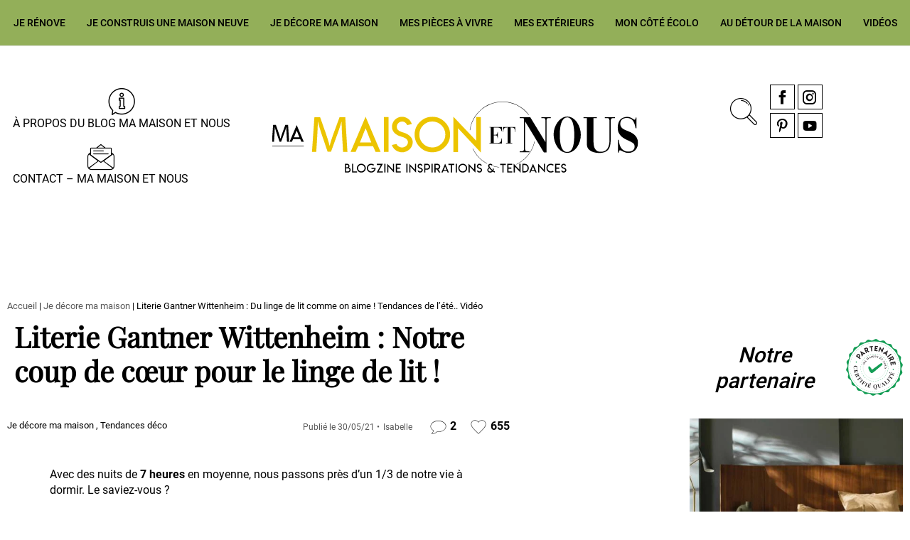

--- FILE ---
content_type: text/html; charset=UTF-8
request_url: https://www.mamaisonetnous.fr/decoration-maison/linge-de-lit-literie-matelas-literie-gantner-wittenheim/
body_size: 44543
content:
<!doctype html>
<html class="no-js" lang="fr-FR" id="html" >
<head profile="http://gmpg.org/xfn/11"><meta http-equiv="Content-Type" content="text/html; charset=UTF-8" /><script>if(navigator.userAgent.match(/MSIE|Internet Explorer/i)||navigator.userAgent.match(/Trident\/7\..*?rv:11/i)){var href=document.location.href;if(!href.match(/[?&]nowprocket/)){if(href.indexOf("?")==-1){if(href.indexOf("#")==-1){document.location.href=href+"?nowprocket=1"}else{document.location.href=href.replace("#","?nowprocket=1#")}}else{if(href.indexOf("#")==-1){document.location.href=href+"&nowprocket=1"}else{document.location.href=href.replace("#","&nowprocket=1#")}}}}</script><script>(()=>{class RocketLazyLoadScripts{constructor(){this.v="2.0.4",this.userEvents=["keydown","keyup","mousedown","mouseup","mousemove","mouseover","mouseout","touchmove","touchstart","touchend","touchcancel","wheel","click","dblclick","input"],this.attributeEvents=["onblur","onclick","oncontextmenu","ondblclick","onfocus","onmousedown","onmouseenter","onmouseleave","onmousemove","onmouseout","onmouseover","onmouseup","onmousewheel","onscroll","onsubmit"]}async t(){this.i(),this.o(),/iP(ad|hone)/.test(navigator.userAgent)&&this.h(),this.u(),this.l(this),this.m(),this.k(this),this.p(this),this._(),await Promise.all([this.R(),this.L()]),this.lastBreath=Date.now(),this.S(this),this.P(),this.D(),this.O(),this.M(),await this.C(this.delayedScripts.normal),await this.C(this.delayedScripts.defer),await this.C(this.delayedScripts.async),await this.T(),await this.F(),await this.j(),await this.A(),window.dispatchEvent(new Event("rocket-allScriptsLoaded")),this.everythingLoaded=!0,this.lastTouchEnd&&await new Promise(t=>setTimeout(t,500-Date.now()+this.lastTouchEnd)),this.I(),this.H(),this.U(),this.W()}i(){this.CSPIssue=sessionStorage.getItem("rocketCSPIssue"),document.addEventListener("securitypolicyviolation",t=>{this.CSPIssue||"script-src-elem"!==t.violatedDirective||"data"!==t.blockedURI||(this.CSPIssue=!0,sessionStorage.setItem("rocketCSPIssue",!0))},{isRocket:!0})}o(){window.addEventListener("pageshow",t=>{this.persisted=t.persisted,this.realWindowLoadedFired=!0},{isRocket:!0}),window.addEventListener("pagehide",()=>{this.onFirstUserAction=null},{isRocket:!0})}h(){let t;function e(e){t=e}window.addEventListener("touchstart",e,{isRocket:!0}),window.addEventListener("touchend",function i(o){o.changedTouches[0]&&t.changedTouches[0]&&Math.abs(o.changedTouches[0].pageX-t.changedTouches[0].pageX)<10&&Math.abs(o.changedTouches[0].pageY-t.changedTouches[0].pageY)<10&&o.timeStamp-t.timeStamp<200&&(window.removeEventListener("touchstart",e,{isRocket:!0}),window.removeEventListener("touchend",i,{isRocket:!0}),"INPUT"===o.target.tagName&&"text"===o.target.type||(o.target.dispatchEvent(new TouchEvent("touchend",{target:o.target,bubbles:!0})),o.target.dispatchEvent(new MouseEvent("mouseover",{target:o.target,bubbles:!0})),o.target.dispatchEvent(new PointerEvent("click",{target:o.target,bubbles:!0,cancelable:!0,detail:1,clientX:o.changedTouches[0].clientX,clientY:o.changedTouches[0].clientY})),event.preventDefault()))},{isRocket:!0})}q(t){this.userActionTriggered||("mousemove"!==t.type||this.firstMousemoveIgnored?"keyup"===t.type||"mouseover"===t.type||"mouseout"===t.type||(this.userActionTriggered=!0,this.onFirstUserAction&&this.onFirstUserAction()):this.firstMousemoveIgnored=!0),"click"===t.type&&t.preventDefault(),t.stopPropagation(),t.stopImmediatePropagation(),"touchstart"===this.lastEvent&&"touchend"===t.type&&(this.lastTouchEnd=Date.now()),"click"===t.type&&(this.lastTouchEnd=0),this.lastEvent=t.type,t.composedPath&&t.composedPath()[0].getRootNode()instanceof ShadowRoot&&(t.rocketTarget=t.composedPath()[0]),this.savedUserEvents.push(t)}u(){this.savedUserEvents=[],this.userEventHandler=this.q.bind(this),this.userEvents.forEach(t=>window.addEventListener(t,this.userEventHandler,{passive:!1,isRocket:!0})),document.addEventListener("visibilitychange",this.userEventHandler,{isRocket:!0})}U(){this.userEvents.forEach(t=>window.removeEventListener(t,this.userEventHandler,{passive:!1,isRocket:!0})),document.removeEventListener("visibilitychange",this.userEventHandler,{isRocket:!0}),this.savedUserEvents.forEach(t=>{(t.rocketTarget||t.target).dispatchEvent(new window[t.constructor.name](t.type,t))})}m(){const t="return false",e=Array.from(this.attributeEvents,t=>"data-rocket-"+t),i="["+this.attributeEvents.join("],[")+"]",o="[data-rocket-"+this.attributeEvents.join("],[data-rocket-")+"]",s=(e,i,o)=>{o&&o!==t&&(e.setAttribute("data-rocket-"+i,o),e["rocket"+i]=new Function("event",o),e.setAttribute(i,t))};new MutationObserver(t=>{for(const n of t)"attributes"===n.type&&(n.attributeName.startsWith("data-rocket-")||this.everythingLoaded?n.attributeName.startsWith("data-rocket-")&&this.everythingLoaded&&this.N(n.target,n.attributeName.substring(12)):s(n.target,n.attributeName,n.target.getAttribute(n.attributeName))),"childList"===n.type&&n.addedNodes.forEach(t=>{if(t.nodeType===Node.ELEMENT_NODE)if(this.everythingLoaded)for(const i of[t,...t.querySelectorAll(o)])for(const t of i.getAttributeNames())e.includes(t)&&this.N(i,t.substring(12));else for(const e of[t,...t.querySelectorAll(i)])for(const t of e.getAttributeNames())this.attributeEvents.includes(t)&&s(e,t,e.getAttribute(t))})}).observe(document,{subtree:!0,childList:!0,attributeFilter:[...this.attributeEvents,...e]})}I(){this.attributeEvents.forEach(t=>{document.querySelectorAll("[data-rocket-"+t+"]").forEach(e=>{this.N(e,t)})})}N(t,e){const i=t.getAttribute("data-rocket-"+e);i&&(t.setAttribute(e,i),t.removeAttribute("data-rocket-"+e))}k(t){Object.defineProperty(HTMLElement.prototype,"onclick",{get(){return this.rocketonclick||null},set(e){this.rocketonclick=e,this.setAttribute(t.everythingLoaded?"onclick":"data-rocket-onclick","this.rocketonclick(event)")}})}S(t){function e(e,i){let o=e[i];e[i]=null,Object.defineProperty(e,i,{get:()=>o,set(s){t.everythingLoaded?o=s:e["rocket"+i]=o=s}})}e(document,"onreadystatechange"),e(window,"onload"),e(window,"onpageshow");try{Object.defineProperty(document,"readyState",{get:()=>t.rocketReadyState,set(e){t.rocketReadyState=e},configurable:!0}),document.readyState="loading"}catch(t){console.log("WPRocket DJE readyState conflict, bypassing")}}l(t){this.originalAddEventListener=EventTarget.prototype.addEventListener,this.originalRemoveEventListener=EventTarget.prototype.removeEventListener,this.savedEventListeners=[],EventTarget.prototype.addEventListener=function(e,i,o){o&&o.isRocket||!t.B(e,this)&&!t.userEvents.includes(e)||t.B(e,this)&&!t.userActionTriggered||e.startsWith("rocket-")||t.everythingLoaded?t.originalAddEventListener.call(this,e,i,o):(t.savedEventListeners.push({target:this,remove:!1,type:e,func:i,options:o}),"mouseenter"!==e&&"mouseleave"!==e||t.originalAddEventListener.call(this,e,t.savedUserEvents.push,o))},EventTarget.prototype.removeEventListener=function(e,i,o){o&&o.isRocket||!t.B(e,this)&&!t.userEvents.includes(e)||t.B(e,this)&&!t.userActionTriggered||e.startsWith("rocket-")||t.everythingLoaded?t.originalRemoveEventListener.call(this,e,i,o):t.savedEventListeners.push({target:this,remove:!0,type:e,func:i,options:o})}}J(t,e){this.savedEventListeners=this.savedEventListeners.filter(i=>{let o=i.type,s=i.target||window;return e!==o||t!==s||(this.B(o,s)&&(i.type="rocket-"+o),this.$(i),!1)})}H(){EventTarget.prototype.addEventListener=this.originalAddEventListener,EventTarget.prototype.removeEventListener=this.originalRemoveEventListener,this.savedEventListeners.forEach(t=>this.$(t))}$(t){t.remove?this.originalRemoveEventListener.call(t.target,t.type,t.func,t.options):this.originalAddEventListener.call(t.target,t.type,t.func,t.options)}p(t){let e;function i(e){return t.everythingLoaded?e:e.split(" ").map(t=>"load"===t||t.startsWith("load.")?"rocket-jquery-load":t).join(" ")}function o(o){function s(e){const s=o.fn[e];o.fn[e]=o.fn.init.prototype[e]=function(){return this[0]===window&&t.userActionTriggered&&("string"==typeof arguments[0]||arguments[0]instanceof String?arguments[0]=i(arguments[0]):"object"==typeof arguments[0]&&Object.keys(arguments[0]).forEach(t=>{const e=arguments[0][t];delete arguments[0][t],arguments[0][i(t)]=e})),s.apply(this,arguments),this}}if(o&&o.fn&&!t.allJQueries.includes(o)){const e={DOMContentLoaded:[],"rocket-DOMContentLoaded":[]};for(const t in e)document.addEventListener(t,()=>{e[t].forEach(t=>t())},{isRocket:!0});o.fn.ready=o.fn.init.prototype.ready=function(i){function s(){parseInt(o.fn.jquery)>2?setTimeout(()=>i.bind(document)(o)):i.bind(document)(o)}return"function"==typeof i&&(t.realDomReadyFired?!t.userActionTriggered||t.fauxDomReadyFired?s():e["rocket-DOMContentLoaded"].push(s):e.DOMContentLoaded.push(s)),o([])},s("on"),s("one"),s("off"),t.allJQueries.push(o)}e=o}t.allJQueries=[],o(window.jQuery),Object.defineProperty(window,"jQuery",{get:()=>e,set(t){o(t)}})}P(){const t=new Map;document.write=document.writeln=function(e){const i=document.currentScript,o=document.createRange(),s=i.parentElement;let n=t.get(i);void 0===n&&(n=i.nextSibling,t.set(i,n));const c=document.createDocumentFragment();o.setStart(c,0),c.appendChild(o.createContextualFragment(e)),s.insertBefore(c,n)}}async R(){return new Promise(t=>{this.userActionTriggered?t():this.onFirstUserAction=t})}async L(){return new Promise(t=>{document.addEventListener("DOMContentLoaded",()=>{this.realDomReadyFired=!0,t()},{isRocket:!0})})}async j(){return this.realWindowLoadedFired?Promise.resolve():new Promise(t=>{window.addEventListener("load",t,{isRocket:!0})})}M(){this.pendingScripts=[];this.scriptsMutationObserver=new MutationObserver(t=>{for(const e of t)e.addedNodes.forEach(t=>{"SCRIPT"!==t.tagName||t.noModule||t.isWPRocket||this.pendingScripts.push({script:t,promise:new Promise(e=>{const i=()=>{const i=this.pendingScripts.findIndex(e=>e.script===t);i>=0&&this.pendingScripts.splice(i,1),e()};t.addEventListener("load",i,{isRocket:!0}),t.addEventListener("error",i,{isRocket:!0}),setTimeout(i,1e3)})})})}),this.scriptsMutationObserver.observe(document,{childList:!0,subtree:!0})}async F(){await this.X(),this.pendingScripts.length?(await this.pendingScripts[0].promise,await this.F()):this.scriptsMutationObserver.disconnect()}D(){this.delayedScripts={normal:[],async:[],defer:[]},document.querySelectorAll("script[type$=rocketlazyloadscript]").forEach(t=>{t.hasAttribute("data-rocket-src")?t.hasAttribute("async")&&!1!==t.async?this.delayedScripts.async.push(t):t.hasAttribute("defer")&&!1!==t.defer||"module"===t.getAttribute("data-rocket-type")?this.delayedScripts.defer.push(t):this.delayedScripts.normal.push(t):this.delayedScripts.normal.push(t)})}async _(){await this.L();let t=[];document.querySelectorAll("script[type$=rocketlazyloadscript][data-rocket-src]").forEach(e=>{let i=e.getAttribute("data-rocket-src");if(i&&!i.startsWith("data:")){i.startsWith("//")&&(i=location.protocol+i);try{const o=new URL(i).origin;o!==location.origin&&t.push({src:o,crossOrigin:e.crossOrigin||"module"===e.getAttribute("data-rocket-type")})}catch(t){}}}),t=[...new Map(t.map(t=>[JSON.stringify(t),t])).values()],this.Y(t,"preconnect")}async G(t){if(await this.K(),!0!==t.noModule||!("noModule"in HTMLScriptElement.prototype))return new Promise(e=>{let i;function o(){(i||t).setAttribute("data-rocket-status","executed"),e()}try{if(navigator.userAgent.includes("Firefox/")||""===navigator.vendor||this.CSPIssue)i=document.createElement("script"),[...t.attributes].forEach(t=>{let e=t.nodeName;"type"!==e&&("data-rocket-type"===e&&(e="type"),"data-rocket-src"===e&&(e="src"),i.setAttribute(e,t.nodeValue))}),t.text&&(i.text=t.text),t.nonce&&(i.nonce=t.nonce),i.hasAttribute("src")?(i.addEventListener("load",o,{isRocket:!0}),i.addEventListener("error",()=>{i.setAttribute("data-rocket-status","failed-network"),e()},{isRocket:!0}),setTimeout(()=>{i.isConnected||e()},1)):(i.text=t.text,o()),i.isWPRocket=!0,t.parentNode.replaceChild(i,t);else{const i=t.getAttribute("data-rocket-type"),s=t.getAttribute("data-rocket-src");i?(t.type=i,t.removeAttribute("data-rocket-type")):t.removeAttribute("type"),t.addEventListener("load",o,{isRocket:!0}),t.addEventListener("error",i=>{this.CSPIssue&&i.target.src.startsWith("data:")?(console.log("WPRocket: CSP fallback activated"),t.removeAttribute("src"),this.G(t).then(e)):(t.setAttribute("data-rocket-status","failed-network"),e())},{isRocket:!0}),s?(t.fetchPriority="high",t.removeAttribute("data-rocket-src"),t.src=s):t.src="data:text/javascript;base64,"+window.btoa(unescape(encodeURIComponent(t.text)))}}catch(i){t.setAttribute("data-rocket-status","failed-transform"),e()}});t.setAttribute("data-rocket-status","skipped")}async C(t){const e=t.shift();return e?(e.isConnected&&await this.G(e),this.C(t)):Promise.resolve()}O(){this.Y([...this.delayedScripts.normal,...this.delayedScripts.defer,...this.delayedScripts.async],"preload")}Y(t,e){this.trash=this.trash||[];let i=!0;var o=document.createDocumentFragment();t.forEach(t=>{const s=t.getAttribute&&t.getAttribute("data-rocket-src")||t.src;if(s&&!s.startsWith("data:")){const n=document.createElement("link");n.href=s,n.rel=e,"preconnect"!==e&&(n.as="script",n.fetchPriority=i?"high":"low"),t.getAttribute&&"module"===t.getAttribute("data-rocket-type")&&(n.crossOrigin=!0),t.crossOrigin&&(n.crossOrigin=t.crossOrigin),t.integrity&&(n.integrity=t.integrity),t.nonce&&(n.nonce=t.nonce),o.appendChild(n),this.trash.push(n),i=!1}}),document.head.appendChild(o)}W(){this.trash.forEach(t=>t.remove())}async T(){try{document.readyState="interactive"}catch(t){}this.fauxDomReadyFired=!0;try{await this.K(),this.J(document,"readystatechange"),document.dispatchEvent(new Event("rocket-readystatechange")),await this.K(),document.rocketonreadystatechange&&document.rocketonreadystatechange(),await this.K(),this.J(document,"DOMContentLoaded"),document.dispatchEvent(new Event("rocket-DOMContentLoaded")),await this.K(),this.J(window,"DOMContentLoaded"),window.dispatchEvent(new Event("rocket-DOMContentLoaded"))}catch(t){console.error(t)}}async A(){try{document.readyState="complete"}catch(t){}try{await this.K(),this.J(document,"readystatechange"),document.dispatchEvent(new Event("rocket-readystatechange")),await this.K(),document.rocketonreadystatechange&&document.rocketonreadystatechange(),await this.K(),this.J(window,"load"),window.dispatchEvent(new Event("rocket-load")),await this.K(),window.rocketonload&&window.rocketonload(),await this.K(),this.allJQueries.forEach(t=>t(window).trigger("rocket-jquery-load")),await this.K(),this.J(window,"pageshow");const t=new Event("rocket-pageshow");t.persisted=this.persisted,window.dispatchEvent(t),await this.K(),window.rocketonpageshow&&window.rocketonpageshow({persisted:this.persisted})}catch(t){console.error(t)}}async K(){Date.now()-this.lastBreath>45&&(await this.X(),this.lastBreath=Date.now())}async X(){return document.hidden?new Promise(t=>setTimeout(t)):new Promise(t=>requestAnimationFrame(t))}B(t,e){return e===document&&"readystatechange"===t||(e===document&&"DOMContentLoaded"===t||(e===window&&"DOMContentLoaded"===t||(e===window&&"load"===t||e===window&&"pageshow"===t)))}static run(){(new RocketLazyLoadScripts).t()}}RocketLazyLoadScripts.run()})();</script>
	
			
							
								<!-- Google Tag Manager [01] -->
				<script type="rocketlazyloadscript">(function(w,d,s,l,i){w[l]=w[l]||[];w[l].push({'gtm.start':
				new Date().getTime(),event:'gtm.js'});var f=d.getElementsByTagName(s)[0],
				j=d.createElement(s),dl=l!='dataLayer'?'&l='+l:'';j.async=true;j.src=
				'https://www.googletagmanager.com/gtm.js?id='+i+dl;f.parentNode.insertBefore(j,f);
				})(window,document,'script','dataLayer','GTM-5MBBVTV');</script>
				<!-- End Google Tag Manager [01] -->
				
			
			

	<title>Literie Gantner Wittenheim : Du linge de lit comme on aime ! Tendances de l&#039;été.. Vidéo | Ma Maison et Nous</title>
	
	<meta name="viewport" content="width=device-width, initial-scale=1.0" />
	<meta name="theme-color" content="#ECC400">
	<link rel="alternate" type="application/rss+xml" title="RSS 2.0" href="https://www.mamaisonetnous.fr/feed/" />
	<link rel="alternate" type="text/xml" title="RSS .92" href="https://www.mamaisonetnous.fr/feed/rss/" />
	<link rel="alternate" type="application/atom+xml" title="Atom 0.3" href="https://www.mamaisonetnous.fr/feed/atom/" />
	<script>var et_site_url='https://www.mamaisonetnous.fr';var et_post_id='19434';function et_core_page_resource_fallback(a,b){"undefined"===typeof b&&(b=a.sheet.cssRules&&0===a.sheet.cssRules.length);b&&(a.onerror=null,a.onload=null,a.href?a.href=et_site_url+"/?et_core_page_resource="+a.id+et_post_id:a.src&&(a.src=et_site_url+"/?et_core_page_resource="+a.id+et_post_id))}
</script><meta name='robots' content='index, follow, max-image-preview:large, max-snippet:-1, max-video-preview:-1' />

	<!-- This site is optimized with the Yoast SEO Premium plugin v26.7 (Yoast SEO v26.7) - https://yoast.com/wordpress/plugins/seo/ -->
	<meta name="description" content="Focus sur la nouvelle collection de linge de lit, tendances de l&#039;été. Une literie confortable et esthétique pour un sommeil de qualité." />
	<link rel="canonical" href="https://www.mamaisonetnous.fr/decoration-maison/linge-de-lit-literie-matelas-literie-gantner-wittenheim/" />
	<meta property="og:locale" content="fr_FR" />
	<meta property="og:type" content="article" />
	<meta property="og:title" content="Literie Gantner Wittenheim : Du linge de lit comme on aime ! Tendances de l&#039;été.. Vidéo" />
	<meta property="og:description" content="Focus sur la nouvelle collection de linge de lit, tendances de l&#039;été. Une literie confortable et esthétique pour un sommeil de qualité." />
	<meta property="og:url" content="https://www.mamaisonetnous.fr/decoration-maison/linge-de-lit-literie-matelas-literie-gantner-wittenheim/" />
	<meta property="og:site_name" content="Ma Maison et Nous" />
	<meta property="article:published_time" content="2021-05-30T18:54:21+00:00" />
	<meta property="article:modified_time" content="2024-05-28T12:29:44+00:00" />
	<meta property="og:image" content="https://www.mamaisonetnous.fr/wp-inside/uploads/2021/05/fb_img_1621364347877.jpg" />
	<meta property="og:image:width" content="1080" />
	<meta property="og:image:height" content="974" />
	<meta property="og:image:type" content="image/jpeg" />
	<meta name="author" content="Isabelle" />
	<meta name="twitter:card" content="summary_large_image" />
	<meta name="twitter:label1" content="Écrit par" />
	<meta name="twitter:data1" content="Isabelle" />
	<meta name="twitter:label2" content="Durée de lecture estimée" />
	<meta name="twitter:data2" content="3 minutes" />
	<script type="application/ld+json" class="yoast-schema-graph">{"@context":"https://schema.org","@graph":[{"@type":"Article","@id":"https://www.mamaisonetnous.fr/decoration-maison/linge-de-lit-literie-matelas-literie-gantner-wittenheim/#article","isPartOf":{"@id":"https://www.mamaisonetnous.fr/decoration-maison/linge-de-lit-literie-matelas-literie-gantner-wittenheim/"},"author":{"name":"Isabelle","@id":"https://www.mamaisonetnous.fr/#/schema/person/92dd6c61999e65030742ff4918974904"},"headline":"Literie Gantner Wittenheim : Du linge de lit comme on aime ! Tendances de l&rsquo;été.. Vidéo","datePublished":"2021-05-30T18:54:21+00:00","dateModified":"2024-05-28T12:29:44+00:00","mainEntityOfPage":{"@id":"https://www.mamaisonetnous.fr/decoration-maison/linge-de-lit-literie-matelas-literie-gantner-wittenheim/"},"wordCount":251,"commentCount":2,"publisher":{"@id":"https://www.mamaisonetnous.fr/#organization"},"image":{"@id":"https://www.mamaisonetnous.fr/decoration-maison/linge-de-lit-literie-matelas-literie-gantner-wittenheim/#primaryimage"},"thumbnailUrl":"https://www.mamaisonetnous.fr/wp-inside/uploads/2021/05/fb_img_1621364347877.jpg","articleSection":["Je décore ma maison","Tendances déco"],"inLanguage":"fr-FR","potentialAction":[{"@type":"CommentAction","name":"Comment","target":["https://www.mamaisonetnous.fr/decoration-maison/linge-de-lit-literie-matelas-literie-gantner-wittenheim/#respond"]}]},{"@type":"WebPage","@id":"https://www.mamaisonetnous.fr/decoration-maison/linge-de-lit-literie-matelas-literie-gantner-wittenheim/","url":"https://www.mamaisonetnous.fr/decoration-maison/linge-de-lit-literie-matelas-literie-gantner-wittenheim/","name":"Literie Gantner Wittenheim : Du linge de lit comme on aime ! Tendances de l'été.. Vidéo","isPartOf":{"@id":"https://www.mamaisonetnous.fr/#website"},"primaryImageOfPage":{"@id":"https://www.mamaisonetnous.fr/decoration-maison/linge-de-lit-literie-matelas-literie-gantner-wittenheim/#primaryimage"},"image":{"@id":"https://www.mamaisonetnous.fr/decoration-maison/linge-de-lit-literie-matelas-literie-gantner-wittenheim/#primaryimage"},"thumbnailUrl":"https://www.mamaisonetnous.fr/wp-inside/uploads/2021/05/fb_img_1621364347877.jpg","datePublished":"2021-05-30T18:54:21+00:00","dateModified":"2024-05-28T12:29:44+00:00","description":"Focus sur la nouvelle collection de linge de lit, tendances de l'été. Une literie confortable et esthétique pour un sommeil de qualité.","breadcrumb":{"@id":"https://www.mamaisonetnous.fr/decoration-maison/linge-de-lit-literie-matelas-literie-gantner-wittenheim/#breadcrumb"},"inLanguage":"fr-FR","potentialAction":[{"@type":"ReadAction","target":["https://www.mamaisonetnous.fr/decoration-maison/linge-de-lit-literie-matelas-literie-gantner-wittenheim/"]}]},{"@type":"ImageObject","inLanguage":"fr-FR","@id":"https://www.mamaisonetnous.fr/decoration-maison/linge-de-lit-literie-matelas-literie-gantner-wittenheim/#primaryimage","url":"https://www.mamaisonetnous.fr/wp-inside/uploads/2021/05/fb_img_1621364347877.jpg","contentUrl":"https://www.mamaisonetnous.fr/wp-inside/uploads/2021/05/fb_img_1621364347877.jpg","width":1080,"height":974,"caption":"La nouvelle collection de literie de chez Gantner, design, tendances et confortable pour des nuits agréables."},{"@type":"BreadcrumbList","@id":"https://www.mamaisonetnous.fr/decoration-maison/linge-de-lit-literie-matelas-literie-gantner-wittenheim/#breadcrumb","itemListElement":[{"@type":"ListItem","position":1,"name":"Accueil","item":"https://www.mamaisonetnous.fr/"},{"@type":"ListItem","position":2,"name":"Je décore ma maison","item":"https://www.mamaisonetnous.fr/decoration-maison/"},{"@type":"ListItem","position":3,"name":"Literie Gantner Wittenheim : Du linge de lit comme on aime ! Tendances de l&rsquo;été.. Vidéo"}]},{"@type":"WebSite","@id":"https://www.mamaisonetnous.fr/#website","url":"https://www.mamaisonetnous.fr/","name":"Ma Maison et Nous","description":"Construction, rénovation &amp; décoration Alsace, Franche-Comté","publisher":{"@id":"https://www.mamaisonetnous.fr/#organization"},"potentialAction":[{"@type":"SearchAction","target":{"@type":"EntryPoint","urlTemplate":"https://www.mamaisonetnous.fr/?s={search_term_string}"},"query-input":{"@type":"PropertyValueSpecification","valueRequired":true,"valueName":"search_term_string"}}],"inLanguage":"fr-FR"},{"@type":"Organization","@id":"https://www.mamaisonetnous.fr/#organization","name":"Ma Maison et Nous","url":"https://www.mamaisonetnous.fr/","logo":{"@type":"ImageObject","inLanguage":"fr-FR","@id":"https://www.mamaisonetnous.fr/#/schema/logo/image/","url":"https://www.mamaisonetnous.fr/wp-inside/uploads/2019/09/mamaisonetnous-logo-baseline-quadri.png","contentUrl":"https://www.mamaisonetnous.fr/wp-inside/uploads/2019/09/mamaisonetnous-logo-baseline-quadri.png","width":1500,"height":319,"caption":"Ma Maison et Nous"},"image":{"@id":"https://www.mamaisonetnous.fr/#/schema/logo/image/"}},{"@type":"Person","@id":"https://www.mamaisonetnous.fr/#/schema/person/92dd6c61999e65030742ff4918974904","name":"Isabelle","image":{"@type":"ImageObject","inLanguage":"fr-FR","@id":"https://www.mamaisonetnous.fr/#/schema/person/image/","url":"https://www.mamaisonetnous.fr/wp-inside/uploads/2022/06/dec5382-scaled-e1763102151480.jpg","contentUrl":"https://www.mamaisonetnous.fr/wp-inside/uploads/2022/06/dec5382-scaled-e1763102151480.jpg","caption":"Isabelle"},"description":"Je suis fondatrice du média MA MAISON ET NOUS . Je partage des infos dans tout l'univers de déco, rénovation, et construction. En mode reportage Vlog, rejoignez- nous."}]}</script>
	<!-- / Yoast SEO Premium plugin. -->


<link rel='dns-prefetch' href='//ajax.googleapis.com' />
<link rel='dns-prefetch' href='//fonts.googleapis.com' />
<link rel="alternate" title="oEmbed (JSON)" type="application/json+oembed" href="https://www.mamaisonetnous.fr/wp-json/oembed/1.0/embed?url=https%3A%2F%2Fwww.mamaisonetnous.fr%2Fdecoration-maison%2Flinge-de-lit-literie-matelas-literie-gantner-wittenheim%2F" />
<link rel="alternate" title="oEmbed (XML)" type="text/xml+oembed" href="https://www.mamaisonetnous.fr/wp-json/oembed/1.0/embed?url=https%3A%2F%2Fwww.mamaisonetnous.fr%2Fdecoration-maison%2Flinge-de-lit-literie-matelas-literie-gantner-wittenheim%2F&#038;format=xml" />
<style id='wp-img-auto-sizes-contain-inline-css' type='text/css'>
img:is([sizes=auto i],[sizes^="auto," i]){contain-intrinsic-size:3000px 1500px}
/*# sourceURL=wp-img-auto-sizes-contain-inline-css */
</style>
<link rel='stylesheet' id='sbi_styles-css' href='//www.mamaisonetnous.fr/wp-inside/plugins/instagram-feed/css/sbi-styles.min.css?ver=6.10.0' type='text/css' media='all' />
<style id='wp-block-library-inline-css' type='text/css'>
:root{--wp-block-synced-color:#7a00df;--wp-block-synced-color--rgb:122,0,223;--wp-bound-block-color:var(--wp-block-synced-color);--wp-editor-canvas-background:#ddd;--wp-admin-theme-color:#007cba;--wp-admin-theme-color--rgb:0,124,186;--wp-admin-theme-color-darker-10:#006ba1;--wp-admin-theme-color-darker-10--rgb:0,107,160.5;--wp-admin-theme-color-darker-20:#005a87;--wp-admin-theme-color-darker-20--rgb:0,90,135;--wp-admin-border-width-focus:2px}@media (min-resolution:192dpi){:root{--wp-admin-border-width-focus:1.5px}}.wp-element-button{cursor:pointer}:root .has-very-light-gray-background-color{background-color:#eee}:root .has-very-dark-gray-background-color{background-color:#313131}:root .has-very-light-gray-color{color:#eee}:root .has-very-dark-gray-color{color:#313131}:root .has-vivid-green-cyan-to-vivid-cyan-blue-gradient-background{background:linear-gradient(135deg,#00d084,#0693e3)}:root .has-purple-crush-gradient-background{background:linear-gradient(135deg,#34e2e4,#4721fb 50%,#ab1dfe)}:root .has-hazy-dawn-gradient-background{background:linear-gradient(135deg,#faaca8,#dad0ec)}:root .has-subdued-olive-gradient-background{background:linear-gradient(135deg,#fafae1,#67a671)}:root .has-atomic-cream-gradient-background{background:linear-gradient(135deg,#fdd79a,#004a59)}:root .has-nightshade-gradient-background{background:linear-gradient(135deg,#330968,#31cdcf)}:root .has-midnight-gradient-background{background:linear-gradient(135deg,#020381,#2874fc)}:root{--wp--preset--font-size--normal:16px;--wp--preset--font-size--huge:42px}.has-regular-font-size{font-size:1em}.has-larger-font-size{font-size:2.625em}.has-normal-font-size{font-size:var(--wp--preset--font-size--normal)}.has-huge-font-size{font-size:var(--wp--preset--font-size--huge)}.has-text-align-center{text-align:center}.has-text-align-left{text-align:left}.has-text-align-right{text-align:right}.has-fit-text{white-space:nowrap!important}#end-resizable-editor-section{display:none}.aligncenter{clear:both}.items-justified-left{justify-content:flex-start}.items-justified-center{justify-content:center}.items-justified-right{justify-content:flex-end}.items-justified-space-between{justify-content:space-between}.screen-reader-text{border:0;clip-path:inset(50%);height:1px;margin:-1px;overflow:hidden;padding:0;position:absolute;width:1px;word-wrap:normal!important}.screen-reader-text:focus{background-color:#ddd;clip-path:none;color:#444;display:block;font-size:1em;height:auto;left:5px;line-height:normal;padding:15px 23px 14px;text-decoration:none;top:5px;width:auto;z-index:100000}html :where(.has-border-color){border-style:solid}html :where([style*=border-top-color]){border-top-style:solid}html :where([style*=border-right-color]){border-right-style:solid}html :where([style*=border-bottom-color]){border-bottom-style:solid}html :where([style*=border-left-color]){border-left-style:solid}html :where([style*=border-width]){border-style:solid}html :where([style*=border-top-width]){border-top-style:solid}html :where([style*=border-right-width]){border-right-style:solid}html :where([style*=border-bottom-width]){border-bottom-style:solid}html :where([style*=border-left-width]){border-left-style:solid}html :where(img[class*=wp-image-]){height:auto;max-width:100%}:where(figure){margin:0 0 1em}html :where(.is-position-sticky){--wp-admin--admin-bar--position-offset:var(--wp-admin--admin-bar--height,0px)}@media screen and (max-width:600px){html :where(.is-position-sticky){--wp-admin--admin-bar--position-offset:0px}}

/*# sourceURL=wp-block-library-inline-css */
</style><style id='global-styles-inline-css' type='text/css'>
:root{--wp--preset--aspect-ratio--square: 1;--wp--preset--aspect-ratio--4-3: 4/3;--wp--preset--aspect-ratio--3-4: 3/4;--wp--preset--aspect-ratio--3-2: 3/2;--wp--preset--aspect-ratio--2-3: 2/3;--wp--preset--aspect-ratio--16-9: 16/9;--wp--preset--aspect-ratio--9-16: 9/16;--wp--preset--color--black: #000000;--wp--preset--color--cyan-bluish-gray: #abb8c3;--wp--preset--color--white: #ffffff;--wp--preset--color--pale-pink: #f78da7;--wp--preset--color--vivid-red: #cf2e2e;--wp--preset--color--luminous-vivid-orange: #ff6900;--wp--preset--color--luminous-vivid-amber: #fcb900;--wp--preset--color--light-green-cyan: #7bdcb5;--wp--preset--color--vivid-green-cyan: #00d084;--wp--preset--color--pale-cyan-blue: #8ed1fc;--wp--preset--color--vivid-cyan-blue: #0693e3;--wp--preset--color--vivid-purple: #9b51e0;--wp--preset--gradient--vivid-cyan-blue-to-vivid-purple: linear-gradient(135deg,rgb(6,147,227) 0%,rgb(155,81,224) 100%);--wp--preset--gradient--light-green-cyan-to-vivid-green-cyan: linear-gradient(135deg,rgb(122,220,180) 0%,rgb(0,208,130) 100%);--wp--preset--gradient--luminous-vivid-amber-to-luminous-vivid-orange: linear-gradient(135deg,rgb(252,185,0) 0%,rgb(255,105,0) 100%);--wp--preset--gradient--luminous-vivid-orange-to-vivid-red: linear-gradient(135deg,rgb(255,105,0) 0%,rgb(207,46,46) 100%);--wp--preset--gradient--very-light-gray-to-cyan-bluish-gray: linear-gradient(135deg,rgb(238,238,238) 0%,rgb(169,184,195) 100%);--wp--preset--gradient--cool-to-warm-spectrum: linear-gradient(135deg,rgb(74,234,220) 0%,rgb(151,120,209) 20%,rgb(207,42,186) 40%,rgb(238,44,130) 60%,rgb(251,105,98) 80%,rgb(254,248,76) 100%);--wp--preset--gradient--blush-light-purple: linear-gradient(135deg,rgb(255,206,236) 0%,rgb(152,150,240) 100%);--wp--preset--gradient--blush-bordeaux: linear-gradient(135deg,rgb(254,205,165) 0%,rgb(254,45,45) 50%,rgb(107,0,62) 100%);--wp--preset--gradient--luminous-dusk: linear-gradient(135deg,rgb(255,203,112) 0%,rgb(199,81,192) 50%,rgb(65,88,208) 100%);--wp--preset--gradient--pale-ocean: linear-gradient(135deg,rgb(255,245,203) 0%,rgb(182,227,212) 50%,rgb(51,167,181) 100%);--wp--preset--gradient--electric-grass: linear-gradient(135deg,rgb(202,248,128) 0%,rgb(113,206,126) 100%);--wp--preset--gradient--midnight: linear-gradient(135deg,rgb(2,3,129) 0%,rgb(40,116,252) 100%);--wp--preset--font-size--small: 13px;--wp--preset--font-size--medium: 20px;--wp--preset--font-size--large: 36px;--wp--preset--font-size--x-large: 42px;--wp--preset--spacing--20: 0.44rem;--wp--preset--spacing--30: 0.67rem;--wp--preset--spacing--40: 1rem;--wp--preset--spacing--50: 1.5rem;--wp--preset--spacing--60: 2.25rem;--wp--preset--spacing--70: 3.38rem;--wp--preset--spacing--80: 5.06rem;--wp--preset--shadow--natural: 6px 6px 9px rgba(0, 0, 0, 0.2);--wp--preset--shadow--deep: 12px 12px 50px rgba(0, 0, 0, 0.4);--wp--preset--shadow--sharp: 6px 6px 0px rgba(0, 0, 0, 0.2);--wp--preset--shadow--outlined: 6px 6px 0px -3px rgb(255, 255, 255), 6px 6px rgb(0, 0, 0);--wp--preset--shadow--crisp: 6px 6px 0px rgb(0, 0, 0);}:where(.is-layout-flex){gap: 0.5em;}:where(.is-layout-grid){gap: 0.5em;}body .is-layout-flex{display: flex;}.is-layout-flex{flex-wrap: wrap;align-items: center;}.is-layout-flex > :is(*, div){margin: 0;}body .is-layout-grid{display: grid;}.is-layout-grid > :is(*, div){margin: 0;}:where(.wp-block-columns.is-layout-flex){gap: 2em;}:where(.wp-block-columns.is-layout-grid){gap: 2em;}:where(.wp-block-post-template.is-layout-flex){gap: 1.25em;}:where(.wp-block-post-template.is-layout-grid){gap: 1.25em;}.has-black-color{color: var(--wp--preset--color--black) !important;}.has-cyan-bluish-gray-color{color: var(--wp--preset--color--cyan-bluish-gray) !important;}.has-white-color{color: var(--wp--preset--color--white) !important;}.has-pale-pink-color{color: var(--wp--preset--color--pale-pink) !important;}.has-vivid-red-color{color: var(--wp--preset--color--vivid-red) !important;}.has-luminous-vivid-orange-color{color: var(--wp--preset--color--luminous-vivid-orange) !important;}.has-luminous-vivid-amber-color{color: var(--wp--preset--color--luminous-vivid-amber) !important;}.has-light-green-cyan-color{color: var(--wp--preset--color--light-green-cyan) !important;}.has-vivid-green-cyan-color{color: var(--wp--preset--color--vivid-green-cyan) !important;}.has-pale-cyan-blue-color{color: var(--wp--preset--color--pale-cyan-blue) !important;}.has-vivid-cyan-blue-color{color: var(--wp--preset--color--vivid-cyan-blue) !important;}.has-vivid-purple-color{color: var(--wp--preset--color--vivid-purple) !important;}.has-black-background-color{background-color: var(--wp--preset--color--black) !important;}.has-cyan-bluish-gray-background-color{background-color: var(--wp--preset--color--cyan-bluish-gray) !important;}.has-white-background-color{background-color: var(--wp--preset--color--white) !important;}.has-pale-pink-background-color{background-color: var(--wp--preset--color--pale-pink) !important;}.has-vivid-red-background-color{background-color: var(--wp--preset--color--vivid-red) !important;}.has-luminous-vivid-orange-background-color{background-color: var(--wp--preset--color--luminous-vivid-orange) !important;}.has-luminous-vivid-amber-background-color{background-color: var(--wp--preset--color--luminous-vivid-amber) !important;}.has-light-green-cyan-background-color{background-color: var(--wp--preset--color--light-green-cyan) !important;}.has-vivid-green-cyan-background-color{background-color: var(--wp--preset--color--vivid-green-cyan) !important;}.has-pale-cyan-blue-background-color{background-color: var(--wp--preset--color--pale-cyan-blue) !important;}.has-vivid-cyan-blue-background-color{background-color: var(--wp--preset--color--vivid-cyan-blue) !important;}.has-vivid-purple-background-color{background-color: var(--wp--preset--color--vivid-purple) !important;}.has-black-border-color{border-color: var(--wp--preset--color--black) !important;}.has-cyan-bluish-gray-border-color{border-color: var(--wp--preset--color--cyan-bluish-gray) !important;}.has-white-border-color{border-color: var(--wp--preset--color--white) !important;}.has-pale-pink-border-color{border-color: var(--wp--preset--color--pale-pink) !important;}.has-vivid-red-border-color{border-color: var(--wp--preset--color--vivid-red) !important;}.has-luminous-vivid-orange-border-color{border-color: var(--wp--preset--color--luminous-vivid-orange) !important;}.has-luminous-vivid-amber-border-color{border-color: var(--wp--preset--color--luminous-vivid-amber) !important;}.has-light-green-cyan-border-color{border-color: var(--wp--preset--color--light-green-cyan) !important;}.has-vivid-green-cyan-border-color{border-color: var(--wp--preset--color--vivid-green-cyan) !important;}.has-pale-cyan-blue-border-color{border-color: var(--wp--preset--color--pale-cyan-blue) !important;}.has-vivid-cyan-blue-border-color{border-color: var(--wp--preset--color--vivid-cyan-blue) !important;}.has-vivid-purple-border-color{border-color: var(--wp--preset--color--vivid-purple) !important;}.has-vivid-cyan-blue-to-vivid-purple-gradient-background{background: var(--wp--preset--gradient--vivid-cyan-blue-to-vivid-purple) !important;}.has-light-green-cyan-to-vivid-green-cyan-gradient-background{background: var(--wp--preset--gradient--light-green-cyan-to-vivid-green-cyan) !important;}.has-luminous-vivid-amber-to-luminous-vivid-orange-gradient-background{background: var(--wp--preset--gradient--luminous-vivid-amber-to-luminous-vivid-orange) !important;}.has-luminous-vivid-orange-to-vivid-red-gradient-background{background: var(--wp--preset--gradient--luminous-vivid-orange-to-vivid-red) !important;}.has-very-light-gray-to-cyan-bluish-gray-gradient-background{background: var(--wp--preset--gradient--very-light-gray-to-cyan-bluish-gray) !important;}.has-cool-to-warm-spectrum-gradient-background{background: var(--wp--preset--gradient--cool-to-warm-spectrum) !important;}.has-blush-light-purple-gradient-background{background: var(--wp--preset--gradient--blush-light-purple) !important;}.has-blush-bordeaux-gradient-background{background: var(--wp--preset--gradient--blush-bordeaux) !important;}.has-luminous-dusk-gradient-background{background: var(--wp--preset--gradient--luminous-dusk) !important;}.has-pale-ocean-gradient-background{background: var(--wp--preset--gradient--pale-ocean) !important;}.has-electric-grass-gradient-background{background: var(--wp--preset--gradient--electric-grass) !important;}.has-midnight-gradient-background{background: var(--wp--preset--gradient--midnight) !important;}.has-small-font-size{font-size: var(--wp--preset--font-size--small) !important;}.has-medium-font-size{font-size: var(--wp--preset--font-size--medium) !important;}.has-large-font-size{font-size: var(--wp--preset--font-size--large) !important;}.has-x-large-font-size{font-size: var(--wp--preset--font-size--x-large) !important;}
/*# sourceURL=global-styles-inline-css */
</style>

<style id='classic-theme-styles-inline-css' type='text/css'>
/*! This file is auto-generated */
.wp-block-button__link{color:#fff;background-color:#32373c;border-radius:9999px;box-shadow:none;text-decoration:none;padding:calc(.667em + 2px) calc(1.333em + 2px);font-size:1.125em}.wp-block-file__button{background:#32373c;color:#fff;text-decoration:none}
/*# sourceURL=/wp-includes/css/classic-themes.min.css */
</style>
<link data-minify="1" rel='stylesheet' id='skp-rgpd-css' href='https://www.mamaisonetnous.fr/wp-inside/cache/min/1/wp-inside/plugins/skp-rgpd/css/skp-rgpd.css?ver=1768462282' type='text/css' media='all' />
<link data-minify="1" rel='stylesheet' id='et_monarch-css-css' href='https://www.mamaisonetnous.fr/wp-inside/cache/min/1/wp-inside/plugins/monarch/css/style.css?ver=1768462282' type='text/css' media='all' />
<link rel='stylesheet' id='et-gf-open-sans-css' href='//fonts.googleapis.com/css?family=Open+Sans:400,700' type='text/css' media='all' />
<link data-minify="1" rel='stylesheet' id='plugin-css-slick-css' href='https://www.mamaisonetnous.fr/wp-inside/cache/min/1/wp-inside/themes/mamaisonetnous.fr/assets/components/slick-carousel/slick/slick.css?ver=1768462282' type='text/css' media='all' />
<link data-minify="1" rel='stylesheet' id='plugin-css-slick-theme-css' href='https://www.mamaisonetnous.fr/wp-inside/cache/min/1/wp-inside/themes/mamaisonetnous.fr/assets/components/slick-carousel/slick/slick-theme.css?ver=1768462282' type='text/css' media='all' />
<link rel='stylesheet' id='plugin-css-swipebox-css' href='//www.mamaisonetnous.fr/wp-inside/themes/mamaisonetnous.fr/assets/plugins/swipebox/src/css/swipebox.min.css?ver=6.9' type='text/css' media='all' />
<link data-minify="1" rel='stylesheet' id='main-css-css' href='https://www.mamaisonetnous.fr/wp-inside/cache/min/1/wp-inside/themes/mamaisonetnous.fr/assets/stylesheets/styles.css?ver=1768462282' type='text/css' media='all' />
<link data-minify="1" rel='stylesheet' id='aos-css' href='https://www.mamaisonetnous.fr/wp-inside/cache/min/1/wp-inside/themes/mamaisonetnous.fr/assets/components/aos/dist/aos.css?ver=1768462282' type='text/css' media='all' />
<link data-minify="1" rel='stylesheet' id='dashicons-css' href='https://www.mamaisonetnous.fr/wp-inside/cache/min/1/wp-includes/css/dashicons.min.css?ver=1768462282' type='text/css' media='all' />
<link data-minify="1" rel='stylesheet' id='arve-css' href='https://www.mamaisonetnous.fr/wp-inside/cache/min/1/wp-inside/plugins/advanced-responsive-video-embedder/build/main.css?ver=1768462282' type='text/css' media='all' />
<script type="rocketlazyloadscript" data-minify="1" data-rocket-type="text/javascript" data-rocket-src="https://www.mamaisonetnous.fr/wp-inside/cache/min/1/ajax/libs/jquery/3.0.0/jquery.min.js?ver=1768462282" id="jquery-js"></script>
<link rel="https://api.w.org/" href="https://www.mamaisonetnous.fr/wp-json/" /><link rel="alternate" title="JSON" type="application/json" href="https://www.mamaisonetnous.fr/wp-json/wp/v2/posts/19434" /><style type="text/css" id="et-social-custom-css">
				 
			</style><link rel="preload" href="https://www.mamaisonetnous.fr/wp-inside/plugins/monarch/core/admin/fonts/modules.ttf" as="font" crossorigin="anonymous"><link rel="icon" href="https://www.mamaisonetnous.fr/wp-inside/uploads/2020/04/cropped-mamaisonetnous-logo4-rvb-rond-32x32.png" sizes="32x32" />
<link rel="icon" href="https://www.mamaisonetnous.fr/wp-inside/uploads/2020/04/cropped-mamaisonetnous-logo4-rvb-rond-192x192.png" sizes="192x192" />
<link rel="apple-touch-icon" href="https://www.mamaisonetnous.fr/wp-inside/uploads/2020/04/cropped-mamaisonetnous-logo4-rvb-rond-180x180.png" />
<meta name="msapplication-TileImage" content="https://www.mamaisonetnous.fr/wp-inside/uploads/2020/04/cropped-mamaisonetnous-logo4-rvb-rond-270x270.png" />
		<style type="text/css" id="wp-custom-css">
			/* Masquer l'ACTU sur mobile */
@media (max-width: 991px) { #main > div > div > div:nth-child(2) { display:none; } }
@media (max-width: 991px) { .postslider-hightlight-contentzone { padding-bottom:5px!important; } }
@media (max-width: 991px) { .fixpanel { top: 6.5rem; } }


/* ACCUEIL h1*/
/* .home #main h1 { text-align:center; }
@media (max-width: 991px) { 
	.home #main h1 { display:none; width:250px; font-size:24px; margin:auto; } */


/* medium+ screen sizes */
@media (min-width:992px) { .desktop-only { display:block!important; } 

.mobile-only { display:none!important; }  }

/*small screen sizes */
@media (max-width: 991px) { .mobile-only { display:block!important; }  
	
.desktop-only { display:none!important; } } 

#menu-header-1 > li.menu-item.menu-item-type-taxonomy.menu-item-object-category.menu-item-has-children.mega-menu.menu-item-957.is-dropdown-submenu-parent.opens-right > ul > div > div > div > div.small-12.large-7.large-pull-5.columns > div > li > a {padding-bottom:5px!important;padding-top:5px!important;}

#global-main #main h2 {font-family: 'Roboto', sans-serif;
    font-weight: 500;
    font-style: italic;}

/* SIDEBAR */
/* Dimension photo presentation */
.zn-sidebar-presentation img { max-width:250px!important; }

/* Centrer logos */
.pu-wrap-item { text-align:center; }





		</style>
		
	<!--[if IE]>
	<link rel="shortcut icon" type="image/x-icon" href="//www.mamaisonetnous.fr/wp-inside/themes/mamaisonetnous.fr/assets/images/icons/favicon.ico" />
	<![endif]-->
	<link rel="icon" type="image/png" href="//www.mamaisonetnous.fr/wp-inside/themes/mamaisonetnous.fr/assets/images/icons/favicon.png">


	
				

	<!-- Matomo -->
	<script>
	  var _paq = window._paq = window._paq || [];
	  _paq.push(['trackPageView']);
	  _paq.push(['enableLinkTracking']);
	  (function() {
	    var u="https://asterium.matomo.cloud/";
	    _paq.push(['setTrackerUrl', u+'matomo.php']);
	    _paq.push(['setSiteId', '6']);
	    var d=document, g=d.createElement('script'), s=d.getElementsByTagName('script')[0];
	    g.async=true; g.src='//cdn.matomo.cloud/asterium.matomo.cloud/matomo.js'; s.parentNode.insertBefore(g,s);
	  })();
	</script>
	<!-- End Matomo Code -->

<link data-minify="1" rel='stylesheet' id='yarppRelatedCss-css' href='https://www.mamaisonetnous.fr/wp-inside/cache/min/1/wp-inside/plugins/yet-another-related-posts-plugin/style/related.css?ver=1768462311' type='text/css' media='all' />
<link data-minify="1" rel='stylesheet' id='contact-form-7-css' href='https://www.mamaisonetnous.fr/wp-inside/cache/min/1/wp-inside/plugins/contact-form-7/includes/css/styles.css?ver=1768462282' type='text/css' media='all' />
<meta name="generator" content="WP Rocket 3.20.3" data-wpr-features="wpr_delay_js wpr_minify_js wpr_image_dimensions wpr_minify_css wpr_preload_links wpr_desktop" /></head>

<body class="wp-singular post-template-default single single-post postid-19434 single-format-standard wp-theme-mamaisonetnousfr go et_monarch">

	
					
			
						<!-- Google Tag Manager (noscript) [01] -->
			<noscript><iframe src="https://www.googletagmanager.com/ns.html?id=GTM-5MBBVTV" height="0" width="0" style="display:none;visibility:hidden"></iframe></noscript>
			<!-- End Google Tag Manager (noscript) [01] -->
			
					

	
	<div data-rocket-location-hash="f5daee8956b6ead45799c3c40cad79be" id="global" class="globalsite">
		<div data-rocket-location-hash="d2a9ed2b2ca277bb03d6768e5c0d87ed" class="splashscreen fadeout">
	<div data-rocket-location-hash="20f3455da53e9bee4295074a3207ec40" class="splashscreen-loaderbox">

		<div class="splashscreen-logo">
			
<a class="logo-site" href="https://www.mamaisonetnous.fr" title="Ma Maison et Nous">	<span class="show-for-sr show-for-print"><img width="600" height="117" src="//www.mamaisonetnous.fr/wp-inside/themes/mamaisonetnous.fr/assets/images/ma-maison-et-nous-logo.png" alt="Ma Maison et Nous" /></span>
	<span class="show-for-sr">Ma Maison et Nous Construction, rénovation &amp; décoration Alsace, Franche-Comté</span>
</a>		</div>

		<div class="splashscreen-loader">
			<div class="sk-cube-grid">
				<div class="sk-cube sk-cube1"></div>
				<div class="sk-cube sk-cube2"></div>
				<div class="sk-cube sk-cube3"></div>
				<div class="sk-cube sk-cube4"></div>
				<div class="sk-cube sk-cube5"></div>
				<div class="sk-cube sk-cube6"></div>
				<div class="sk-cube sk-cube7"></div>
				<div class="sk-cube sk-cube8"></div>
				<div class="sk-cube sk-cube9"></div>
			</div>
		</div>


	</div>
</div>

		<div class="off-canvas-wrapper">

	<nav class="off-canvas position-right" id="menusite-off-canvas" data-off-canvas role="navigation">

	<ul id="menu-header" class="vertical menu" data-parent-link="true" data-accordion-menu><li id="menu-item-957" class="menu-item menu-item-type-taxonomy menu-item-object-category menu-item-has-children mega-menu menu-item-957"><a href="https://www.mamaisonetnous.fr/renovation/">Je rénove</a>
<ul class="vertical nested menu">
	<li id="menu-item-3875" class="menu-item menu-item-type-taxonomy menu-item-object-category menu-item-3875"><a href="https://www.mamaisonetnous.fr/construction/architectes/">Architectes</a></li>
	<li id="menu-item-7175" class="menu-item menu-item-type-taxonomy menu-item-object-category menu-item-7175"><a href="https://www.mamaisonetnous.fr/renovation/architectes-d-interieur/">Architectes d&rsquo;intérieur</a></li>
	<li id="menu-item-6956" class="menu-item menu-item-type-taxonomy menu-item-object-category menu-item-6956"><a href="https://www.mamaisonetnous.fr/construction/bureau-etudes-ingenierie/">Bureau d&rsquo;études et d&rsquo;ingénierie</a></li>
	<li id="menu-item-11486" class="menu-item menu-item-type-taxonomy menu-item-object-category menu-item-11486"><a href="https://www.mamaisonetnous.fr/construction/assurances/">Assurances</a></li>
	<li id="menu-item-17892" class="menu-item menu-item-type-taxonomy menu-item-object-category menu-item-17892"><a href="https://www.mamaisonetnous.fr/renovation/alarme-videosurveillance/">Alarme Vidéosurveillance</a></li>
	<li id="menu-item-14392" class="menu-item menu-item-type-taxonomy menu-item-object-category menu-item-14392"><a href="https://www.mamaisonetnous.fr/construction/financement/">financement</a></li>
	<li id="menu-item-9781" class="menu-item menu-item-type-taxonomy menu-item-object-category menu-item-9781"><a href="https://www.mamaisonetnous.fr/renovation/parole-expert-habitation-alsace/">Parole d&rsquo;expert</a></li>
	<li id="menu-item-8775" class="menu-item menu-item-type-taxonomy menu-item-object-category menu-item-8775"><a href="https://www.mamaisonetnous.fr/renovation/agencement-salle-de-bain/">Rénov salle de bain</a></li>
	<li id="menu-item-11201" class="menu-item menu-item-type-taxonomy menu-item-object-category menu-item-11201"><a href="https://www.mamaisonetnous.fr/renovation/amenagement-de-salle-de-bains-senior/">Aménagement de salle de bains senior</a></li>
	<li id="menu-item-8776" class="menu-item menu-item-type-taxonomy menu-item-object-category menu-item-8776"><a href="https://www.mamaisonetnous.fr/renovation/amenagement-combles/">Aménagement des combles</a></li>
	<li id="menu-item-9433" class="menu-item menu-item-type-taxonomy menu-item-object-category menu-item-9433"><a href="https://www.mamaisonetnous.fr/renovation/electricite/">électricité</a></li>
	<li id="menu-item-15089" class="menu-item menu-item-type-taxonomy menu-item-object-category menu-item-15089"><a href="https://www.mamaisonetnous.fr/construction/eclairagiste/">Éclairagiste</a></li>
	<li id="menu-item-988" class="menu-item menu-item-type-taxonomy menu-item-object-category menu-item-988"><a href="https://www.mamaisonetnous.fr/renovation/chauffage-climatisation/">Chauffage et Climatisation</a></li>
	<li id="menu-item-94405" class="menu-item menu-item-type-taxonomy menu-item-object-category menu-item-94405"><a href="https://www.mamaisonetnous.fr/renovation/plomberie-haut-rhin/">Plombier</a></li>
	<li id="menu-item-10808" class="menu-item menu-item-type-taxonomy menu-item-object-category menu-item-10808"><a href="https://www.mamaisonetnous.fr/renovation/cache-radiateur/">Cache radiateur ou radiateur cache</a></li>
	<li id="menu-item-9434" class="menu-item menu-item-type-taxonomy menu-item-object-category menu-item-9434"><a href="https://www.mamaisonetnous.fr/construction/chauffage-et-climatisation/ramonage-chauffage-et-climatisation/">Ramonage</a></li>
	<li id="menu-item-14105" class="menu-item menu-item-type-taxonomy menu-item-object-category menu-item-14105"><a href="https://www.mamaisonetnous.fr/renovation/plancher-chauffant-dalle-a-sec/">Plancher chauffant dalle à sec</a></li>
	<li id="menu-item-5220" class="menu-item menu-item-type-taxonomy menu-item-object-category menu-item-5220"><a href="https://www.mamaisonetnous.fr/renovation/carrelage/">Carrelage</a></li>
	<li id="menu-item-8778" class="menu-item menu-item-type-taxonomy menu-item-object-category menu-item-8778"><a href="https://www.mamaisonetnous.fr/renovation/facade/">Façade</a></li>
	<li id="menu-item-8779" class="menu-item menu-item-type-taxonomy menu-item-object-category menu-item-8779"><a href="https://www.mamaisonetnous.fr/renovation/maconnerie-haut-rhin/">Maçonnerie</a></li>
	<li id="menu-item-7283" class="menu-item menu-item-type-taxonomy menu-item-object-category menu-item-7283"><a href="https://www.mamaisonetnous.fr/renovation/toiture-et-isolation-combles/">Toiture et isolation des combles</a></li>
	<li id="menu-item-8781" class="menu-item menu-item-type-taxonomy menu-item-object-category menu-item-8781"><a href="https://www.mamaisonetnous.fr/renovation/platrerie-isolation/">Plâtrerie / isolation</a></li>
	<li id="menu-item-9304" class="menu-item menu-item-type-taxonomy menu-item-object-category menu-item-9304"><a href="https://www.mamaisonetnous.fr/renovation/plafond-et-mur-tendu/">Plafond et mur tendu</a></li>
	<li id="menu-item-15477" class="menu-item menu-item-type-taxonomy menu-item-object-category menu-item-15477"><a href="https://www.mamaisonetnous.fr/renovation/decoration-murale/">Décoration murale</a></li>
	<li id="menu-item-6198" class="menu-item menu-item-type-taxonomy menu-item-object-category menu-item-6198"><a href="https://www.mamaisonetnous.fr/pieces-a-vivre/tapissier-decorateur/">Tapissier- Décorateur</a></li>
	<li id="menu-item-989" class="menu-item menu-item-type-taxonomy menu-item-object-category menu-item-989"><a href="https://www.mamaisonetnous.fr/renovation/menuiseries/">Menuiseries, fermetures, portes de garage, porte d&rsquo;entrée et d&rsquo;intérieur</a></li>
	<li id="menu-item-34564" class="menu-item menu-item-type-taxonomy menu-item-object-category menu-item-34564"><a href="https://www.mamaisonetnous.fr/renovation/charpente/">Charpente</a></li>
	<li id="menu-item-20818" class="menu-item menu-item-type-taxonomy menu-item-object-category menu-item-20818"><a href="https://www.mamaisonetnous.fr/renovation/menuiseries/">Volets Roulants</a></li>
	<li id="menu-item-7169" class="menu-item menu-item-type-taxonomy menu-item-object-category menu-item-7169"><a href="https://www.mamaisonetnous.fr/renovation/extension-agrandissement-de-la-maison/">Extension &amp; Agrandissement de la maison</a></li>
	<li id="menu-item-990" class="menu-item menu-item-type-taxonomy menu-item-object-category menu-item-990"><a href="https://www.mamaisonetnous.fr/renovation/mur-sol/">Murs et Sols</a></li>
	<li id="menu-item-11723" class="menu-item menu-item-type-taxonomy menu-item-object-category menu-item-11723"><a href="https://www.mamaisonetnous.fr/renovation/revetement-de-sol/">Revêtement de sol</a></li>
	<li id="menu-item-7319" class="menu-item menu-item-type-taxonomy menu-item-object-category menu-item-7319"><a href="https://www.mamaisonetnous.fr/decoration-maison/escaliers/">Escaliers (en verre-bois-verre-résine-béton)</a></li>
	<li id="menu-item-11202" class="menu-item menu-item-type-taxonomy menu-item-object-category menu-item-11202"><a href="https://www.mamaisonetnous.fr/renovation/monte-escaliers/">Monte-escaliers</a></li>
	<li id="menu-item-7958" class="menu-item menu-item-type-taxonomy menu-item-object-category menu-item-7958"><a href="https://www.mamaisonetnous.fr/renovation/marbrier/">Marbrier</a></li>
	<li id="menu-item-8780" class="menu-item menu-item-type-taxonomy menu-item-object-category menu-item-8780"><a href="https://www.mamaisonetnous.fr/renovation/peinture-interieure/">Peinture intérieure</a></li>
</ul>
</li>
<li id="menu-item-955" class="menu-item menu-item-type-taxonomy menu-item-object-category menu-item-has-children mega-menu menu-item-955"><a href="https://www.mamaisonetnous.fr/construction/">Je construis une maison neuve</a>
<ul class="vertical nested menu">
	<li id="menu-item-1641" class="menu-item menu-item-type-taxonomy menu-item-object-category menu-item-1641"><a href="https://www.mamaisonetnous.fr/construction/constructeurs-maisons-alsace/">Constructeurs maisons individuelles</a></li>
	<li id="menu-item-13821" class="menu-item menu-item-type-taxonomy menu-item-object-category menu-item-13821"><a href="https://www.mamaisonetnous.fr/construction/constructeurs-maisons-alsace/maison-services-seniors/">Maison Services Séniors</a></li>
	<li id="menu-item-3876" class="menu-item menu-item-type-taxonomy menu-item-object-category menu-item-3876"><a href="https://www.mamaisonetnous.fr/construction/architectes/">Architectes</a></li>
	<li id="menu-item-7176" class="menu-item menu-item-type-taxonomy menu-item-object-category menu-item-7176"><a href="https://www.mamaisonetnous.fr/renovation/architectes-d-interieur/">Architectes d&rsquo;intérieur</a></li>
	<li id="menu-item-15647" class="menu-item menu-item-type-taxonomy menu-item-object-category menu-item-15647"><a href="https://www.mamaisonetnous.fr/renovation/decoration-murale/">Décoration murale</a></li>
	<li id="menu-item-6957" class="menu-item menu-item-type-taxonomy menu-item-object-category menu-item-6957"><a href="https://www.mamaisonetnous.fr/construction/bureau-etudes-ingenierie/">Bureau d&rsquo;études et d&rsquo;ingénierie</a></li>
	<li id="menu-item-3315" class="menu-item menu-item-type-taxonomy menu-item-object-category menu-item-3315"><a href="https://www.mamaisonetnous.fr/construction/promoteurs-immobilier-alsace/">Promoteurs immobiliers</a></li>
	<li id="menu-item-10862" class="menu-item menu-item-type-taxonomy menu-item-object-category menu-item-10862"><a href="https://www.mamaisonetnous.fr/construction/investissement-locatif/">Investissement locatif</a></li>
	<li id="menu-item-11485" class="menu-item menu-item-type-taxonomy menu-item-object-category menu-item-11485"><a href="https://www.mamaisonetnous.fr/construction/assurances/">Assurances</a></li>
	<li id="menu-item-14393" class="menu-item menu-item-type-taxonomy menu-item-object-category menu-item-14393"><a href="https://www.mamaisonetnous.fr/construction/financement/">financement</a></li>
	<li id="menu-item-5457" class="menu-item menu-item-type-taxonomy menu-item-object-category menu-item-5457"><a href="https://www.mamaisonetnous.fr/construction/je-construis-en-solo/">Je construis en solo</a></li>
	<li id="menu-item-1642" class="menu-item menu-item-type-taxonomy menu-item-object-category menu-item-1642"><a href="https://www.mamaisonetnous.fr/construction/chauffage-et-climatisation/">Chauffage et Climatisation</a></li>
	<li id="menu-item-94406" class="menu-item menu-item-type-taxonomy menu-item-object-category menu-item-94406"><a href="https://www.mamaisonetnous.fr/renovation/plomberie-haut-rhin/">Plombier</a></li>
	<li id="menu-item-1640" class="menu-item menu-item-type-taxonomy menu-item-object-category menu-item-1640"><a href="https://www.mamaisonetnous.fr/construction/menuiseries-construction/">Menuiseries, fermetures, portes de garage, porte d&rsquo;entrée et d&rsquo;intérieur</a></li>
	<li id="menu-item-34565" class="menu-item menu-item-type-taxonomy menu-item-object-category menu-item-34565"><a href="https://www.mamaisonetnous.fr/renovation/charpente/">Charpente</a></li>
	<li id="menu-item-7320" class="menu-item menu-item-type-taxonomy menu-item-object-category menu-item-7320"><a href="https://www.mamaisonetnous.fr/decoration-maison/escaliers/">Escaliers (en verre-bois-verre-résine-béton)</a></li>
	<li id="menu-item-11722" class="menu-item menu-item-type-taxonomy menu-item-object-category menu-item-11722"><a href="https://www.mamaisonetnous.fr/renovation/revetement-de-sol/">Revêtement de sol</a></li>
	<li id="menu-item-13252" class="menu-item menu-item-type-taxonomy menu-item-object-category menu-item-13252"><a href="https://www.mamaisonetnous.fr/construction/domotique/">Domotique</a></li>
</ul>
</li>
<li id="menu-item-956" class="menu-item menu-item-type-taxonomy menu-item-object-category current-post-ancestor current-menu-parent current-post-parent menu-item-has-children mega-menu menu-item-956"><a href="https://www.mamaisonetnous.fr/decoration-maison/">Je décore ma maison</a>
<ul class="vertical nested menu">
	<li id="menu-item-986" class="menu-item menu-item-type-taxonomy menu-item-object-category menu-item-986"><a href="https://www.mamaisonetnous.fr/decoration-maison/objets-deco/">Objets décoration</a></li>
	<li id="menu-item-42963" class="menu-item menu-item-type-taxonomy menu-item-object-category current-post-ancestor current-menu-parent current-post-parent menu-item-42963"><a href="https://www.mamaisonetnous.fr/decoration-maison/tendances/">Tendances déco</a></li>
	<li id="menu-item-15648" class="menu-item menu-item-type-taxonomy menu-item-object-category menu-item-15648"><a href="https://www.mamaisonetnous.fr/renovation/decoration-murale/">Décoration murale</a></li>
	<li id="menu-item-11038" class="menu-item menu-item-type-taxonomy menu-item-object-category menu-item-11038"><a href="https://www.mamaisonetnous.fr/renovation/cache-radiateur/">Cache radiateur ou radiateur cache</a></li>
	<li id="menu-item-28105" class="menu-item menu-item-type-taxonomy menu-item-object-category menu-item-28105"><a href="https://www.mamaisonetnous.fr/decoration-maison/luminaires/">Luminaires</a></li>
	<li id="menu-item-58415" class="menu-item menu-item-type-taxonomy menu-item-object-category menu-item-58415"><a href="https://www.mamaisonetnous.fr/decoration-maison/ustensile-de-cuisine-haut-rhin/">Ustensile de cuisine</a></li>
</ul>
</li>
<li id="menu-item-959" class="menu-item menu-item-type-taxonomy menu-item-object-category menu-item-has-children mega-menu menu-item-959"><a href="https://www.mamaisonetnous.fr/pieces-a-vivre/">Mes pièces à vivre</a>
<ul class="vertical nested menu">
	<li id="menu-item-1754" class="menu-item menu-item-type-taxonomy menu-item-object-category menu-item-1754"><a href="https://www.mamaisonetnous.fr/pieces-a-vivre/sejour/">Séjour</a></li>
	<li id="menu-item-5720" class="menu-item menu-item-type-taxonomy menu-item-object-category menu-item-5720"><a href="https://www.mamaisonetnous.fr/pieces-a-vivre/salon/">Salon, canapé, table basse, bahut, console ! Inspirations</a></li>
	<li id="menu-item-992" class="menu-item menu-item-type-taxonomy menu-item-object-category menu-item-992"><a href="https://www.mamaisonetnous.fr/pieces-a-vivre/chambre/">Chambre</a></li>
	<li id="menu-item-993" class="menu-item menu-item-type-taxonomy menu-item-object-category menu-item-993"><a href="https://www.mamaisonetnous.fr/pieces-a-vivre/cuisine/">Cuisine</a></li>
	<li id="menu-item-994" class="menu-item menu-item-type-taxonomy menu-item-object-category menu-item-994"><a href="https://www.mamaisonetnous.fr/pieces-a-vivre/salle-de-bains/">Salle de bains</a></li>
	<li id="menu-item-5721" class="menu-item menu-item-type-taxonomy menu-item-object-category menu-item-5721"><a href="https://www.mamaisonetnous.fr/pieces-a-vivre/electromenager-hifi/">Électroménager &amp; Hifi</a></li>
	<li id="menu-item-65775" class="menu-item menu-item-type-taxonomy menu-item-object-category menu-item-65775"><a href="https://www.mamaisonetnous.fr/pieces-a-vivre/mobilier-professionnel/">Mobilier professionnel</a></li>
	<li id="menu-item-28323" class="menu-item menu-item-type-taxonomy menu-item-object-category menu-item-28323"><a href="https://www.mamaisonetnous.fr/pieces-a-vivre/mobilier-design-alsace/">Mobilier design- alsace</a></li>
</ul>
</li>
<li id="menu-item-958" class="menu-item menu-item-type-taxonomy menu-item-object-category menu-item-has-children mega-menu menu-item-958"><a href="https://www.mamaisonetnous.fr/exterieurs/">Mes extérieurs</a>
<ul class="vertical nested menu">
	<li id="menu-item-1684" class="menu-item menu-item-type-taxonomy menu-item-object-category menu-item-1684"><a href="https://www.mamaisonetnous.fr/exterieurs/pergola-et-stores/">Pergola et Stores</a></li>
	<li id="menu-item-7170" class="menu-item menu-item-type-taxonomy menu-item-object-category menu-item-7170"><a href="https://www.mamaisonetnous.fr/exterieurs/extension-veranda-habitation/">Vérandas</a></li>
	<li id="menu-item-9640" class="menu-item menu-item-type-taxonomy menu-item-object-category menu-item-9640"><a href="https://www.mamaisonetnous.fr/exterieurs/paysagiste-haut-rhin-alsace/">Paysagiste</a></li>
	<li id="menu-item-15092" class="menu-item menu-item-type-taxonomy menu-item-object-category menu-item-15092"><a href="https://www.mamaisonetnous.fr/construction/eclairagiste/">Éclairagiste</a></li>
	<li id="menu-item-7959" class="menu-item menu-item-type-taxonomy menu-item-object-category menu-item-7959"><a href="https://www.mamaisonetnous.fr/exterieurs/dallage-pavage/">Dallage, pavage</a></li>
	<li id="menu-item-86747" class="menu-item menu-item-type-taxonomy menu-item-object-category menu-item-86747"><a href="https://www.mamaisonetnous.fr/exterieurs/mobilier-de-jardin/">Mobilier de jardin</a></li>
	<li id="menu-item-1685" class="menu-item menu-item-type-taxonomy menu-item-object-category menu-item-1685"><a href="https://www.mamaisonetnous.fr/exterieurs/piscine-spa-alsace/">Piscine SPA &amp; Hammam</a></li>
</ul>
</li>
<li id="menu-item-960" class="menu-item menu-item-type-taxonomy menu-item-object-category menu-item-has-children mega-menu menu-item-960"><a href="https://www.mamaisonetnous.fr/ecologie/">Mon côté écolo</a>
<ul class="vertical nested menu">
	<li id="menu-item-4877" class="menu-item menu-item-type-taxonomy menu-item-object-category menu-item-4877"><a href="https://www.mamaisonetnous.fr/ecologie/tri-selectif/">Tri sélectif, plus écolo !</a></li>
	<li id="menu-item-4875" class="menu-item menu-item-type-taxonomy menu-item-object-category menu-item-4875"><a href="https://www.mamaisonetnous.fr/ecologie/architecture-ecolo/">Architecture écolo</a></li>
	<li id="menu-item-4876" class="menu-item menu-item-type-taxonomy menu-item-object-category menu-item-4876"><a href="https://www.mamaisonetnous.fr/ecologie/les-bons-gestes-ecolos/">Les bons gestes écolos</a></li>
	<li id="menu-item-15091" class="menu-item menu-item-type-taxonomy menu-item-object-category menu-item-15091"><a href="https://www.mamaisonetnous.fr/construction/eclairagiste/">Éclairagiste</a></li>
</ul>
</li>
<li id="menu-item-954" class="menu-item menu-item-type-taxonomy menu-item-object-category menu-item-has-children mega-menu menu-item-954"><a href="https://www.mamaisonetnous.fr/au-detour-dune-rue/">Au détour de la maison</a>
<ul class="vertical nested menu">
	<li id="menu-item-985" class="menu-item menu-item-type-taxonomy menu-item-object-category menu-item-985"><a href="https://www.mamaisonetnous.fr/au-detour-dune-rue/rendez-vous-de-la-maison/">Le Rendez-vous ma maison et nous</a></li>
	<li id="menu-item-1159" class="menu-item menu-item-type-taxonomy menu-item-object-category menu-item-1159"><a href="https://www.mamaisonetnous.fr/au-detour-dune-rue/rencontres-gourmandes-restaurant/">Les Rencontres gourmandes</a></li>
	<li id="menu-item-1158" class="menu-item menu-item-type-taxonomy menu-item-object-category menu-item-1158"><a href="https://www.mamaisonetnous.fr/au-detour-dune-rue/les-hotels-gites-maisons-hotes-alsace/">Les hôtels, gîtes, et Maisons d&rsquo;hôtes</a></li>
	<li id="menu-item-2320" class="menu-item menu-item-type-taxonomy menu-item-object-category menu-item-2320"><a href="https://www.mamaisonetnous.fr/au-detour-dune-rue/agence-immobiliere-haut-rhin/">Agence Immobilière Haut-Rhin</a></li>
	<li id="menu-item-6200" class="menu-item menu-item-type-taxonomy menu-item-object-category menu-item-6200"><a href="https://www.mamaisonetnous.fr/pieces-a-vivre/coach-de-rangement/">Coach de rangement</a></li>
</ul>
</li>
<li id="menu-item-1181" class="hide-for-menubreak menu-item menu-item-type-post_type menu-item-object-page simple-menu menu-item-1181"><a href="https://www.mamaisonetnous.fr/blogzine-maison-construction-decoration-renovation-alsace/">À propos du blog MA MAISON ET NOUS</a></li>
<li id="menu-item-1182" class="hide-for-menubreak menu-item menu-item-type-post_type menu-item-object-page simple-menu menu-item-1182"><a href="https://www.mamaisonetnous.fr/contact-ma-maison-nous/">Contact – Ma Maison et Nous</a></li>
<li id="menu-item-43925" class="menu-item menu-item-type-post_type menu-item-object-page simple-menu menu-item-43925"><a href="https://www.mamaisonetnous.fr/videos-reportages-habitat-alsace/">Vidéos</a></li>
</ul>
	<div class="sociallinks">
	<ul class="sociallinks-list">
					
					<li class="sociallinks-item sociallinks-item-1">
				<a class="sociallinks-link social-facebook" href="https://www.facebook.com/profile.php?id=61553729010419" target="_blank" title="Facebook">
											<i class="skf-social-facebook sociallinks-icon"></i>
						<span class="show-for-sr">Facebook</span>
									</a>
			</li>
		
					
					<li class="sociallinks-item sociallinks-item-2">
				<a class="sociallinks-link social-instagram" href="https://www.instagram.com/mamaisonetnous/" target="_blank" title="Instagram">
											<i class="skf-social-instagram sociallinks-icon"></i>
						<span class="show-for-sr">Instagram</span>
									</a>
			</li>
		
					
					<li class="sociallinks-item sociallinks-item-3">
				<a class="sociallinks-link social-pinterest" href="https://www.pinterest.fr/mamaisonetnous/" target="_blank" title="Pinterest">
											<i class="skf-social-pinterest sociallinks-icon"></i>
						<span class="show-for-sr">Pinterest</span>
									</a>
			</li>
		
					
					<li class="sociallinks-item sociallinks-item-4">
				<a class="sociallinks-link social-youtube" href="https://www.youtube.com/channel/UCr5uR9iK5sQQH7mmQDMVytQ?view_as=subscriber" target="_blank" title="YouTube">
											<i class="skf-social-youtube sociallinks-icon"></i>
						<span class="show-for-sr">YouTube</span>
									</a>
			</li>
		
					
		
			</ul>
</div>

</nav>

	<div class="off-canvas-content" data-off-canvas-content>

		<div id="global-header">

			
			<header class="headersite" role="banner">

	
	<div class="headersite-top">

		<nav id="site-navigation" class="headersite-main menusite-horizontal-classic main-navigation" role="navigation">
			<div class="row collapse">
				<div class="large-12 columns">
					<div class="title-bar headersite-nav-titlebar hide-for-menubreak" data-hide-for="menubreak">
	<div class="title-bar-title">
		
<a class="logo-site" href="https://www.mamaisonetnous.fr" title="Ma Maison et Nous">	<span class="show-for-sr show-for-print"><img width="600" height="117" src="//www.mamaisonetnous.fr/wp-inside/themes/mamaisonetnous.fr/assets/images/ma-maison-et-nous-logo.png" alt="Ma Maison et Nous" /></span>
	<span class="show-for-sr">Ma Maison et Nous Construction, rénovation &amp; décoration Alsace, Franche-Comté</span>
</a>	</div>

	<a class="search-screenloom-openbutton btn-focusinput" data-toggle="searchscreenloom2" href="#" title="Recherche sur Ma Maison et Nous">
	<i class="skf-search-2"></i>
</a>

<div id="searchscreenloom2" class="search-screenloom" data-toggler=".open">
	<div class="search-screenloom-box">
		<div class="row">
			<div class="small-10 small-centered large-6 large-centered columns">

				<form class="search-screenloom-form" action="https://www.mamaisonetnous.fr" method="get" role="search">
					<div class="search-screenloom-bar">
						<input class="search-screenloom-input focusinput" type="text" name="s" id="s" value="" placeholder="Rechercher" required />
						<button class="search-screenloom-submit" title="OK" type="submit">
							<i class="skf-search-2"></i>
							<span class="show-for-sr">OK</span>
						</button>
					</div>
				</form>

			</div>
		</div>
	</div>

	<a class="search-screenloom-close" data-toggle="searchscreenloom2" title="Fermer">
		<i class="skf-cross"></i><span class="show-for-sr">Fermer</span>
	</a>
</div>

	<button id="icoburger" class="menu-icoburger hamburger hamburger--slider" type="button" data-toggle="icoburger menusite-off-canvas" data-toggler=".is-active">
		<div class="hamburger-box">
			<div class="hamburger-inner">
				<span class="show-for-sr">Menu</span>
			</div>
		</div>
	</button>

</div>
					<div id="menusite-topbar" class="top-bar headersite-main-topbar">
												<div class="headersite-top-menu show-for-menubreak">
							<ul id="menu-header-1" class="menu vertical menubreak-horizontal center-buttons" data-back-button="<li class='js-drilldown-back'><a><i class='sf sf-arrow-light-left'></i> Retour</a></li>" data-parent-link="true" data-responsive-menu="drilldown menubreak-dropdown" ><li class="menu-item menu-item-type-taxonomy menu-item-object-category menu-item-has-children mega-menu menu-item-957"><a href="https://www.mamaisonetnous.fr/renovation/">Je rénove</a>
<ul class="submenu menu vertical" data-submenu><div class="row">
					<div class="small-12 large-10 large-centered columns">
					<div class="row">
					<div class="small-12 large-5 large-push-7 columns">
						<div class="row large-up-2 postlist">
<article class="postresume post-119039 columns">
	<div class="postresume-box" title="Chauffage bois et pellets : confort et design dans le Haut-Rhin">
		<div class="row collapse">

			<figure class="postresume-thumb columns">
				<a class="postresume-imglink" href="https://www.mamaisonetnous.fr/actualites-habitation/chauffage-bois-et-pellets-confort-et-design-dans-le-haut-rhin/" title="Chauffage bois et pellets : confort et design dans le Haut-Rhin">
					<img width="250" height="160" class="postresume-img " src="https://www.mamaisonetnous.fr/wp-inside/uploads/2026/01/poele-fondis-haut-rhin-250x160.jpg" alt="poele fondis haut rhin" data-interchange="[https://www.mamaisonetnous.fr/wp-inside/uploads/2026/01/poele-fondis-haut-rhin-250x160.jpg, small],">
									</a>
			</figure>

			<div class="postresume-content columns">
				<header class="postresume-content-header">
					<div class="post-meta-categorie postresume-meta-categorie">
						
																			<div class="post-catlist"><a class="post-catlist-link cat-actualites-habitation" href="https://www.mamaisonetnous.fr/actualites-habitation/" title="Actualités">Actualités</a> , <a class="post-catlist-link cat-chauffage-climatisation" href="https://www.mamaisonetnous.fr/renovation/chauffage-climatisation/" title="Chauffage et Climatisation">Chauffage et Climatisation</a> , <a class="post-catlist-link cat-chauffage-et-climatisation" href="https://www.mamaisonetnous.fr/construction/chauffage-et-climatisation/" title="Chauffage et Climatisation">Chauffage et Climatisation</a></div>
											</div>
					<h3 class="postresume-title post-title">
						<a href="https://www.mamaisonetnous.fr/actualites-habitation/chauffage-bois-et-pellets-confort-et-design-dans-le-haut-rhin/" title="Chauffage bois et pellets : confort et design dans le Haut-Rhin">
							Chauffage bois et pellets : confort et design dans le Haut-Rhin						</a>
					</h3>
					<div class="post-meta postresume-meta">
						<div class="post-pubdate">Publié le <time class="post-pubdate-time" pubdate datetime="2026-01-04T09:45:18+01:00"><span>04/01/26</span></time></div> <div class="post-meta-author">Isabelle</div>
					</div>
				</header>
			</div>

		</div>
	</div>
</article>

<article class="postresume post-118716 columns">
	<div class="postresume-box" title="Rénovation maison à Morschwiller-le-Bas (68)">
		<div class="row collapse">

			<figure class="postresume-thumb columns">
				<a class="postresume-imglink" href="https://www.mamaisonetnous.fr/actualites-habitation/renovation-maison-a-morschwiller-le-bas-68/" title="Rénovation maison à Morschwiller-le-Bas (68)">
					<img width="250" height="160" class="postresume-img " src="https://www.mamaisonetnous.fr/wp-inside/uploads/2025/12/neofen-pose-fenetres-baie-vitree-bso-250x160.jpg" alt="renovation maisons ( pose feneters, alu, bos, film protecteur) neofen fermeture" data-interchange="[https://www.mamaisonetnous.fr/wp-inside/uploads/2025/12/neofen-pose-fenetres-baie-vitree-bso-250x160.jpg, small],">
									</a>
			</figure>

			<div class="postresume-content columns">
				<header class="postresume-content-header">
					<div class="post-meta-categorie postresume-meta-categorie">
						
																			<div class="post-catlist"><a class="post-catlist-link cat-actualites-habitation" href="https://www.mamaisonetnous.fr/actualites-habitation/" title="Actualités">Actualités</a> , <a class="post-catlist-link cat-menuiseries" href="https://www.mamaisonetnous.fr/renovation/menuiseries/" title="Menuiseries, fermetures">Menuiseries, fermetures</a> , <a class="post-catlist-link cat-menuiseries-construction" href="https://www.mamaisonetnous.fr/construction/menuiseries-construction/" title="Menuiseries, fermetures">Menuiseries, fermetures</a></div>
											</div>
					<h3 class="postresume-title post-title">
						<a href="https://www.mamaisonetnous.fr/actualites-habitation/renovation-maison-a-morschwiller-le-bas-68/" title="Rénovation maison à Morschwiller-le-Bas (68)">
							Rénovation maison à Morschwiller-le-Bas (68)						</a>
					</h3>
					<div class="post-meta postresume-meta">
						<div class="post-pubdate">Publié le <time class="post-pubdate-time" pubdate datetime="2025-12-25T17:10:18+01:00"><span>25/12/25</span></time></div> <div class="post-meta-author">Juliette</div>
					</div>
				</header>
			</div>

		</div>
	</div>
</article>
</div>
					</div>
					<div class="small-12 large-7 large-pull-5 columns">
						<div class="sub-menu-wrap">
	<li class="menu-item menu-item-type-taxonomy menu-item-object-category menu-item-3875"><a href="https://www.mamaisonetnous.fr/construction/architectes/">Architectes</a></li>
	<li class="menu-item menu-item-type-taxonomy menu-item-object-category menu-item-7175"><a href="https://www.mamaisonetnous.fr/renovation/architectes-d-interieur/">Architectes d&rsquo;intérieur</a></li>
	<li class="menu-item menu-item-type-taxonomy menu-item-object-category menu-item-6956"><a href="https://www.mamaisonetnous.fr/construction/bureau-etudes-ingenierie/">Bureau d&rsquo;études et d&rsquo;ingénierie</a></li>
	<li class="menu-item menu-item-type-taxonomy menu-item-object-category menu-item-11486"><a href="https://www.mamaisonetnous.fr/construction/assurances/">Assurances</a></li>
	<li class="menu-item menu-item-type-taxonomy menu-item-object-category menu-item-17892"><a href="https://www.mamaisonetnous.fr/renovation/alarme-videosurveillance/">Alarme Vidéosurveillance</a></li>
	<li class="menu-item menu-item-type-taxonomy menu-item-object-category menu-item-14392"><a href="https://www.mamaisonetnous.fr/construction/financement/">financement</a></li>
	<li class="menu-item menu-item-type-taxonomy menu-item-object-category menu-item-9781"><a href="https://www.mamaisonetnous.fr/renovation/parole-expert-habitation-alsace/">Parole d&rsquo;expert</a></li>
	<li class="menu-item menu-item-type-taxonomy menu-item-object-category menu-item-8775"><a href="https://www.mamaisonetnous.fr/renovation/agencement-salle-de-bain/">Rénov salle de bain</a></li>
	<li class="menu-item menu-item-type-taxonomy menu-item-object-category menu-item-11201"><a href="https://www.mamaisonetnous.fr/renovation/amenagement-de-salle-de-bains-senior/">Aménagement de salle de bains senior</a></li>
	<li class="menu-item menu-item-type-taxonomy menu-item-object-category menu-item-8776"><a href="https://www.mamaisonetnous.fr/renovation/amenagement-combles/">Aménagement des combles</a></li>
	<li class="menu-item menu-item-type-taxonomy menu-item-object-category menu-item-9433"><a href="https://www.mamaisonetnous.fr/renovation/electricite/">électricité</a></li>
	<li class="menu-item menu-item-type-taxonomy menu-item-object-category menu-item-15089"><a href="https://www.mamaisonetnous.fr/construction/eclairagiste/">Éclairagiste</a></li>
	<li class="menu-item menu-item-type-taxonomy menu-item-object-category menu-item-988"><a href="https://www.mamaisonetnous.fr/renovation/chauffage-climatisation/">Chauffage et Climatisation</a></li>
	<li class="menu-item menu-item-type-taxonomy menu-item-object-category menu-item-94405"><a href="https://www.mamaisonetnous.fr/renovation/plomberie-haut-rhin/">Plombier</a></li>
	<li class="menu-item menu-item-type-taxonomy menu-item-object-category menu-item-10808"><a href="https://www.mamaisonetnous.fr/renovation/cache-radiateur/">Cache radiateur ou radiateur cache</a></li>
	<li class="menu-item menu-item-type-taxonomy menu-item-object-category menu-item-9434"><a href="https://www.mamaisonetnous.fr/construction/chauffage-et-climatisation/ramonage-chauffage-et-climatisation/">Ramonage</a></li>
	<li class="menu-item menu-item-type-taxonomy menu-item-object-category menu-item-14105"><a href="https://www.mamaisonetnous.fr/renovation/plancher-chauffant-dalle-a-sec/">Plancher chauffant dalle à sec</a></li>
	<li class="menu-item menu-item-type-taxonomy menu-item-object-category menu-item-5220"><a href="https://www.mamaisonetnous.fr/renovation/carrelage/">Carrelage</a></li>
	<li class="menu-item menu-item-type-taxonomy menu-item-object-category menu-item-8778"><a href="https://www.mamaisonetnous.fr/renovation/facade/">Façade</a></li>
	<li class="menu-item menu-item-type-taxonomy menu-item-object-category menu-item-8779"><a href="https://www.mamaisonetnous.fr/renovation/maconnerie-haut-rhin/">Maçonnerie</a></li>
	<li class="menu-item menu-item-type-taxonomy menu-item-object-category menu-item-7283"><a href="https://www.mamaisonetnous.fr/renovation/toiture-et-isolation-combles/">Toiture et isolation des combles</a></li>
	<li class="menu-item menu-item-type-taxonomy menu-item-object-category menu-item-8781"><a href="https://www.mamaisonetnous.fr/renovation/platrerie-isolation/">Plâtrerie / isolation</a></li>
	<li class="menu-item menu-item-type-taxonomy menu-item-object-category menu-item-9304"><a href="https://www.mamaisonetnous.fr/renovation/plafond-et-mur-tendu/">Plafond et mur tendu</a></li>
	<li class="menu-item menu-item-type-taxonomy menu-item-object-category menu-item-15477"><a href="https://www.mamaisonetnous.fr/renovation/decoration-murale/">Décoration murale</a></li>
	<li class="menu-item menu-item-type-taxonomy menu-item-object-category menu-item-6198"><a href="https://www.mamaisonetnous.fr/pieces-a-vivre/tapissier-decorateur/">Tapissier- Décorateur</a></li>
	<li class="menu-item menu-item-type-taxonomy menu-item-object-category menu-item-989"><a href="https://www.mamaisonetnous.fr/renovation/menuiseries/">Menuiseries, fermetures, portes de garage, porte d&rsquo;entrée et d&rsquo;intérieur</a></li>
	<li class="menu-item menu-item-type-taxonomy menu-item-object-category menu-item-34564"><a href="https://www.mamaisonetnous.fr/renovation/charpente/">Charpente</a></li>
	<li class="menu-item menu-item-type-taxonomy menu-item-object-category menu-item-20818"><a href="https://www.mamaisonetnous.fr/renovation/menuiseries/">Volets Roulants</a></li>
	<li class="menu-item menu-item-type-taxonomy menu-item-object-category menu-item-7169"><a href="https://www.mamaisonetnous.fr/renovation/extension-agrandissement-de-la-maison/">Extension &amp; Agrandissement de la maison</a></li>
	<li class="menu-item menu-item-type-taxonomy menu-item-object-category menu-item-990"><a href="https://www.mamaisonetnous.fr/renovation/mur-sol/">Murs et Sols</a></li>
	<li class="menu-item menu-item-type-taxonomy menu-item-object-category menu-item-11723"><a href="https://www.mamaisonetnous.fr/renovation/revetement-de-sol/">Revêtement de sol</a></li>
	<li class="menu-item menu-item-type-taxonomy menu-item-object-category menu-item-7319"><a href="https://www.mamaisonetnous.fr/decoration-maison/escaliers/">Escaliers (en verre-bois-verre-résine-béton)</a></li>
	<li class="menu-item menu-item-type-taxonomy menu-item-object-category menu-item-11202"><a href="https://www.mamaisonetnous.fr/renovation/monte-escaliers/">Monte-escaliers</a></li>
	<li class="menu-item menu-item-type-taxonomy menu-item-object-category menu-item-7958"><a href="https://www.mamaisonetnous.fr/renovation/marbrier/">Marbrier</a></li>
	<li class="menu-item menu-item-type-taxonomy menu-item-object-category menu-item-8780"><a href="https://www.mamaisonetnous.fr/renovation/peinture-interieure/">Peinture intérieure</a></li>
</ul>
</li>
<li class="menu-item menu-item-type-taxonomy menu-item-object-category menu-item-has-children mega-menu menu-item-955"><a href="https://www.mamaisonetnous.fr/construction/">Je construis une maison neuve</a>
<ul class="submenu menu vertical" data-submenu><div class="row">
					<div class="small-12 large-10 large-centered columns">
					<div class="row">
					<div class="small-12 large-5 large-push-7 columns">
						<div class="row large-up-2 postlist">
<article class="postresume post-119039 columns">
	<div class="postresume-box" title="Chauffage bois et pellets : confort et design dans le Haut-Rhin">
		<div class="row collapse">

			<figure class="postresume-thumb columns">
				<a class="postresume-imglink" href="https://www.mamaisonetnous.fr/actualites-habitation/chauffage-bois-et-pellets-confort-et-design-dans-le-haut-rhin/" title="Chauffage bois et pellets : confort et design dans le Haut-Rhin">
					<img width="250" height="160" class="postresume-img " src="https://www.mamaisonetnous.fr/wp-inside/uploads/2026/01/poele-fondis-haut-rhin-250x160.jpg" alt="poele fondis haut rhin" data-interchange="[https://www.mamaisonetnous.fr/wp-inside/uploads/2026/01/poele-fondis-haut-rhin-250x160.jpg, small],">
									</a>
			</figure>

			<div class="postresume-content columns">
				<header class="postresume-content-header">
					<div class="post-meta-categorie postresume-meta-categorie">
						
																			<div class="post-catlist"><a class="post-catlist-link cat-actualites-habitation" href="https://www.mamaisonetnous.fr/actualites-habitation/" title="Actualités">Actualités</a> , <a class="post-catlist-link cat-chauffage-climatisation" href="https://www.mamaisonetnous.fr/renovation/chauffage-climatisation/" title="Chauffage et Climatisation">Chauffage et Climatisation</a> , <a class="post-catlist-link cat-chauffage-et-climatisation" href="https://www.mamaisonetnous.fr/construction/chauffage-et-climatisation/" title="Chauffage et Climatisation">Chauffage et Climatisation</a></div>
											</div>
					<h3 class="postresume-title post-title">
						<a href="https://www.mamaisonetnous.fr/actualites-habitation/chauffage-bois-et-pellets-confort-et-design-dans-le-haut-rhin/" title="Chauffage bois et pellets : confort et design dans le Haut-Rhin">
							Chauffage bois et pellets : confort et design dans le Haut-Rhin						</a>
					</h3>
					<div class="post-meta postresume-meta">
						<div class="post-pubdate">Publié le <time class="post-pubdate-time" pubdate datetime="2026-01-04T09:45:18+01:00"><span>04/01/26</span></time></div> <div class="post-meta-author">Isabelle</div>
					</div>
				</header>
			</div>

		</div>
	</div>
</article>

<article class="postresume post-118716 columns">
	<div class="postresume-box" title="Rénovation maison à Morschwiller-le-Bas (68)">
		<div class="row collapse">

			<figure class="postresume-thumb columns">
				<a class="postresume-imglink" href="https://www.mamaisonetnous.fr/actualites-habitation/renovation-maison-a-morschwiller-le-bas-68/" title="Rénovation maison à Morschwiller-le-Bas (68)">
					<img width="250" height="160" class="postresume-img " src="https://www.mamaisonetnous.fr/wp-inside/uploads/2025/12/neofen-pose-fenetres-baie-vitree-bso-250x160.jpg" alt="renovation maisons ( pose feneters, alu, bos, film protecteur) neofen fermeture" data-interchange="[https://www.mamaisonetnous.fr/wp-inside/uploads/2025/12/neofen-pose-fenetres-baie-vitree-bso-250x160.jpg, small],">
									</a>
			</figure>

			<div class="postresume-content columns">
				<header class="postresume-content-header">
					<div class="post-meta-categorie postresume-meta-categorie">
						
																			<div class="post-catlist"><a class="post-catlist-link cat-actualites-habitation" href="https://www.mamaisonetnous.fr/actualites-habitation/" title="Actualités">Actualités</a> , <a class="post-catlist-link cat-menuiseries" href="https://www.mamaisonetnous.fr/renovation/menuiseries/" title="Menuiseries, fermetures">Menuiseries, fermetures</a> , <a class="post-catlist-link cat-menuiseries-construction" href="https://www.mamaisonetnous.fr/construction/menuiseries-construction/" title="Menuiseries, fermetures">Menuiseries, fermetures</a></div>
											</div>
					<h3 class="postresume-title post-title">
						<a href="https://www.mamaisonetnous.fr/actualites-habitation/renovation-maison-a-morschwiller-le-bas-68/" title="Rénovation maison à Morschwiller-le-Bas (68)">
							Rénovation maison à Morschwiller-le-Bas (68)						</a>
					</h3>
					<div class="post-meta postresume-meta">
						<div class="post-pubdate">Publié le <time class="post-pubdate-time" pubdate datetime="2025-12-25T17:10:18+01:00"><span>25/12/25</span></time></div> <div class="post-meta-author">Juliette</div>
					</div>
				</header>
			</div>

		</div>
	</div>
</article>
</div>
					</div>
					<div class="small-12 large-7 large-pull-5 columns">
						<div class="sub-menu-wrap">
	<li class="menu-item menu-item-type-taxonomy menu-item-object-category menu-item-1641"><a href="https://www.mamaisonetnous.fr/construction/constructeurs-maisons-alsace/">Constructeurs maisons individuelles</a></li>
	<li class="menu-item menu-item-type-taxonomy menu-item-object-category menu-item-13821"><a href="https://www.mamaisonetnous.fr/construction/constructeurs-maisons-alsace/maison-services-seniors/">Maison Services Séniors</a></li>
	<li class="menu-item menu-item-type-taxonomy menu-item-object-category menu-item-3876"><a href="https://www.mamaisonetnous.fr/construction/architectes/">Architectes</a></li>
	<li class="menu-item menu-item-type-taxonomy menu-item-object-category menu-item-7176"><a href="https://www.mamaisonetnous.fr/renovation/architectes-d-interieur/">Architectes d&rsquo;intérieur</a></li>
	<li class="menu-item menu-item-type-taxonomy menu-item-object-category menu-item-15647"><a href="https://www.mamaisonetnous.fr/renovation/decoration-murale/">Décoration murale</a></li>
	<li class="menu-item menu-item-type-taxonomy menu-item-object-category menu-item-6957"><a href="https://www.mamaisonetnous.fr/construction/bureau-etudes-ingenierie/">Bureau d&rsquo;études et d&rsquo;ingénierie</a></li>
	<li class="menu-item menu-item-type-taxonomy menu-item-object-category menu-item-3315"><a href="https://www.mamaisonetnous.fr/construction/promoteurs-immobilier-alsace/">Promoteurs immobiliers</a></li>
	<li class="menu-item menu-item-type-taxonomy menu-item-object-category menu-item-10862"><a href="https://www.mamaisonetnous.fr/construction/investissement-locatif/">Investissement locatif</a></li>
	<li class="menu-item menu-item-type-taxonomy menu-item-object-category menu-item-11485"><a href="https://www.mamaisonetnous.fr/construction/assurances/">Assurances</a></li>
	<li class="menu-item menu-item-type-taxonomy menu-item-object-category menu-item-14393"><a href="https://www.mamaisonetnous.fr/construction/financement/">financement</a></li>
	<li class="menu-item menu-item-type-taxonomy menu-item-object-category menu-item-5457"><a href="https://www.mamaisonetnous.fr/construction/je-construis-en-solo/">Je construis en solo</a></li>
	<li class="menu-item menu-item-type-taxonomy menu-item-object-category menu-item-1642"><a href="https://www.mamaisonetnous.fr/construction/chauffage-et-climatisation/">Chauffage et Climatisation</a></li>
	<li class="menu-item menu-item-type-taxonomy menu-item-object-category menu-item-94406"><a href="https://www.mamaisonetnous.fr/renovation/plomberie-haut-rhin/">Plombier</a></li>
	<li class="menu-item menu-item-type-taxonomy menu-item-object-category menu-item-1640"><a href="https://www.mamaisonetnous.fr/construction/menuiseries-construction/">Menuiseries, fermetures, portes de garage, porte d&rsquo;entrée et d&rsquo;intérieur</a></li>
	<li class="menu-item menu-item-type-taxonomy menu-item-object-category menu-item-34565"><a href="https://www.mamaisonetnous.fr/renovation/charpente/">Charpente</a></li>
	<li class="menu-item menu-item-type-taxonomy menu-item-object-category menu-item-7320"><a href="https://www.mamaisonetnous.fr/decoration-maison/escaliers/">Escaliers (en verre-bois-verre-résine-béton)</a></li>
	<li class="menu-item menu-item-type-taxonomy menu-item-object-category menu-item-11722"><a href="https://www.mamaisonetnous.fr/renovation/revetement-de-sol/">Revêtement de sol</a></li>
	<li class="menu-item menu-item-type-taxonomy menu-item-object-category menu-item-13252"><a href="https://www.mamaisonetnous.fr/construction/domotique/">Domotique</a></li>
</ul>
</li>
<li class="menu-item menu-item-type-taxonomy menu-item-object-category current-post-ancestor current-menu-parent current-post-parent menu-item-has-children mega-menu menu-item-956"><a href="https://www.mamaisonetnous.fr/decoration-maison/">Je décore ma maison</a>
<ul class="submenu menu vertical" data-submenu><div class="row">
					<div class="small-12 large-10 large-centered columns">
					<div class="row">
					<div class="small-12 large-5 large-push-7 columns">
						<div class="row large-up-2 postlist">
<article class="postresume post-118380 columns">
	<div class="postresume-box" title="Idées cadeaux cuisine de Noël à Cernay">
		<div class="row collapse">

			<figure class="postresume-thumb columns">
				<a class="postresume-imglink" href="https://www.mamaisonetnous.fr/actualites-habitation/idees-cadeaux-cuisine-de-noel-a-cernay/" title="Idées cadeaux cuisine de Noël à Cernay">
					<img width="250" height="160" class="postresume-img " src="https://www.mamaisonetnous.fr/wp-inside/uploads/2025/12/idees-cadeaux-cuisine-patisserie-ambiance-et-styles-cernay2-250x160.jpg" alt="Idees-Cadeaux-Cuisine-Patisserie-Ambiance-et-Styles-Cernay2" data-interchange="[https://www.mamaisonetnous.fr/wp-inside/uploads/2025/12/idees-cadeaux-cuisine-patisserie-ambiance-et-styles-cernay2-250x160.jpg, small],">
									</a>
			</figure>

			<div class="postresume-content columns">
				<header class="postresume-content-header">
					<div class="post-meta-categorie postresume-meta-categorie">
						
																			<div class="post-catlist"><a class="post-catlist-link cat-actualites-habitation" href="https://www.mamaisonetnous.fr/actualites-habitation/" title="Actualités">Actualités</a> , <a class="post-catlist-link cat-ustensile-de-cuisine-haut-rhin" href="https://www.mamaisonetnous.fr/decoration-maison/ustensile-de-cuisine-haut-rhin/" title="Ustensile de cuisine">Ustensile de cuisine</a></div>
											</div>
					<h3 class="postresume-title post-title">
						<a href="https://www.mamaisonetnous.fr/actualites-habitation/idees-cadeaux-cuisine-de-noel-a-cernay/" title="Idées cadeaux cuisine de Noël à Cernay">
							Idées cadeaux cuisine de Noël à Cernay						</a>
					</h3>
					<div class="post-meta postresume-meta">
						<div class="post-pubdate">Publié le <time class="post-pubdate-time" pubdate datetime="2025-12-15T08:00:17+01:00"><span>15/12/25</span></time></div> <div class="post-meta-author">Isabelle</div>
					</div>
				</header>
			</div>

		</div>
	</div>
</article>

<article class="postresume post-116931 columns">
	<div class="postresume-box" title="Couronne de l’Avent : atelier créatif et convivial Trésors Ephémères">
		<div class="row collapse">

			<figure class="postresume-thumb columns">
				<a class="postresume-imglink" href="https://www.mamaisonetnous.fr/actualites-habitation/couronne-de-lavent-un-atelier-creatif-et-convivial/" title="Couronne de l’Avent : atelier créatif et convivial Trésors Ephémères">
					<img width="250" height="160" class="postresume-img " src="https://www.mamaisonetnous.fr/wp-inside/uploads/2025/12/couronne-avent-tresors-ephemeres-250x160.jpg" alt="Couronne-Avent-Tresors-Ephemeres" data-interchange="[https://www.mamaisonetnous.fr/wp-inside/uploads/2025/12/couronne-avent-tresors-ephemeres-250x160.jpg, small],">
									</a>
			</figure>

			<div class="postresume-content columns">
				<header class="postresume-content-header">
					<div class="post-meta-categorie postresume-meta-categorie">
						
																			<div class="post-catlist"><a class="post-catlist-link cat-actualites-habitation" href="https://www.mamaisonetnous.fr/actualites-habitation/" title="Actualités">Actualités</a> , <a class="post-catlist-link cat-objets-deco" href="https://www.mamaisonetnous.fr/decoration-maison/objets-deco/" title="Objets décoration">Objets décoration</a></div>
											</div>
					<h3 class="postresume-title post-title">
						<a href="https://www.mamaisonetnous.fr/actualites-habitation/couronne-de-lavent-un-atelier-creatif-et-convivial/" title="Couronne de l’Avent : atelier créatif et convivial Trésors Ephémères">
							Couronne de l’Avent : atelier créatif et convivial Trésors Ephémères						</a>
					</h3>
					<div class="post-meta postresume-meta">
						<div class="post-pubdate">Publié le <time class="post-pubdate-time" pubdate datetime="2025-11-25T20:20:29+01:00"><span>25/11/25</span></time></div> <div class="post-meta-author">Isabelle</div>
					</div>
				</header>
			</div>

		</div>
	</div>
</article>
</div>
					</div>
					<div class="small-12 large-7 large-pull-5 columns">
						<div class="sub-menu-wrap">
	<li class="menu-item menu-item-type-taxonomy menu-item-object-category menu-item-986"><a href="https://www.mamaisonetnous.fr/decoration-maison/objets-deco/">Objets décoration</a></li>
	<li class="menu-item menu-item-type-taxonomy menu-item-object-category current-post-ancestor current-menu-parent current-post-parent menu-item-42963"><a href="https://www.mamaisonetnous.fr/decoration-maison/tendances/">Tendances déco</a></li>
	<li class="menu-item menu-item-type-taxonomy menu-item-object-category menu-item-15648"><a href="https://www.mamaisonetnous.fr/renovation/decoration-murale/">Décoration murale</a></li>
	<li class="menu-item menu-item-type-taxonomy menu-item-object-category menu-item-11038"><a href="https://www.mamaisonetnous.fr/renovation/cache-radiateur/">Cache radiateur ou radiateur cache</a></li>
	<li class="menu-item menu-item-type-taxonomy menu-item-object-category menu-item-28105"><a href="https://www.mamaisonetnous.fr/decoration-maison/luminaires/">Luminaires</a></li>
	<li class="menu-item menu-item-type-taxonomy menu-item-object-category menu-item-58415"><a href="https://www.mamaisonetnous.fr/decoration-maison/ustensile-de-cuisine-haut-rhin/">Ustensile de cuisine</a></li>
</ul>
</li>
<li class="menu-item menu-item-type-taxonomy menu-item-object-category menu-item-has-children mega-menu menu-item-959"><a href="https://www.mamaisonetnous.fr/pieces-a-vivre/">Mes pièces à vivre</a>
<ul class="submenu menu vertical" data-submenu><div class="row">
					<div class="small-12 large-10 large-centered columns">
					<div class="row">
					<div class="small-12 large-5 large-push-7 columns">
						<div class="row large-up-2 postlist">
<article class="postresume post-118741 columns">
	<div class="postresume-box" title="Comment choisir un aspirateur robot pour votre maison ?">
		<div class="row collapse">

			<figure class="postresume-thumb columns">
				<a class="postresume-imglink" href="https://www.mamaisonetnous.fr/actualites-habitation/comment-choisir-un-aspirateur-robot-pour-votre-maison/" title="Comment choisir un aspirateur robot pour votre maison ?">
					<img width="250" height="160" class="postresume-img " src="https://www.mamaisonetnous.fr/wp-inside/uploads/2025/12/robot-aspirateur-lavant-250x160.jpg" alt="robot aspirateur lavant" data-interchange="[https://www.mamaisonetnous.fr/wp-inside/uploads/2025/12/robot-aspirateur-lavant-250x160.jpg, small],">
									</a>
			</figure>

			<div class="postresume-content columns">
				<header class="postresume-content-header">
					<div class="post-meta-categorie postresume-meta-categorie">
						
																			<div class="post-catlist"><a class="post-catlist-link cat-actualites-habitation" href="https://www.mamaisonetnous.fr/actualites-habitation/" title="Actualités">Actualités</a> , <a class="post-catlist-link cat-electromenager-hifi" href="https://www.mamaisonetnous.fr/pieces-a-vivre/electromenager-hifi/" title="Électroménager &amp; Hifi">Électroménager &amp; Hifi</a></div>
											</div>
					<h3 class="postresume-title post-title">
						<a href="https://www.mamaisonetnous.fr/actualites-habitation/comment-choisir-un-aspirateur-robot-pour-votre-maison/" title="Comment choisir un aspirateur robot pour votre maison ?">
							Comment choisir un aspirateur robot pour votre maison ?						</a>
					</h3>
					<div class="post-meta postresume-meta">
						<div class="post-pubdate">Publié le <time class="post-pubdate-time" pubdate datetime="2025-12-26T09:35:23+01:00"><span>26/12/25</span></time></div> <div class="post-meta-author">Isabelle</div>
					</div>
				</header>
			</div>

		</div>
	</div>
</article>

<article class="postresume post-118664 columns">
	<div class="postresume-box" title="Literie écologique O’lit : matelas, lits région Trois Frontières">
		<div class="row collapse">

			<figure class="postresume-thumb columns">
				<a class="postresume-imglink" href="https://www.mamaisonetnous.fr/actualites-habitation/literie-ecologique-olit-matelas-lits-region-trois-frontieres/" title="Literie écologique O’lit : matelas, lits région Trois Frontières">
					<img width="250" height="160" class="postresume-img " src="https://www.mamaisonetnous.fr/wp-inside/uploads/2025/12/literie-naturelle-alsace-250x160.jpg" alt="LITERIE NATURELLE ALSACE" data-interchange="[https://www.mamaisonetnous.fr/wp-inside/uploads/2025/12/literie-naturelle-alsace-250x160.jpg, small],">
									</a>
			</figure>

			<div class="postresume-content columns">
				<header class="postresume-content-header">
					<div class="post-meta-categorie postresume-meta-categorie">
						
																			<div class="post-catlist"><a class="post-catlist-link cat-actualites-habitation" href="https://www.mamaisonetnous.fr/actualites-habitation/" title="Actualités">Actualités</a> , <a class="post-catlist-link cat-chambre" href="https://www.mamaisonetnous.fr/pieces-a-vivre/chambre/" title="Chambre">Chambre</a> , <a class="post-catlist-link cat-ecologie" href="https://www.mamaisonetnous.fr/ecologie/" title="Mon côté écolo">Mon côté écolo</a></div>
											</div>
					<h3 class="postresume-title post-title">
						<a href="https://www.mamaisonetnous.fr/actualites-habitation/literie-ecologique-olit-matelas-lits-region-trois-frontieres/" title="Literie écologique O’lit : matelas, lits région Trois Frontières">
							Literie écologique O’lit : matelas, lits région Trois Frontières						</a>
					</h3>
					<div class="post-meta postresume-meta">
						<div class="post-pubdate">Publié le <time class="post-pubdate-time" pubdate datetime="2025-12-24T12:50:35+01:00"><span>24/12/25</span></time></div> <div class="post-meta-author">Isabelle</div>
					</div>
				</header>
			</div>

		</div>
	</div>
</article>
</div>
					</div>
					<div class="small-12 large-7 large-pull-5 columns">
						<div class="sub-menu-wrap">
	<li class="menu-item menu-item-type-taxonomy menu-item-object-category menu-item-1754"><a href="https://www.mamaisonetnous.fr/pieces-a-vivre/sejour/">Séjour</a></li>
	<li class="menu-item menu-item-type-taxonomy menu-item-object-category menu-item-5720"><a href="https://www.mamaisonetnous.fr/pieces-a-vivre/salon/">Salon, canapé, table basse, bahut, console ! Inspirations</a></li>
	<li class="menu-item menu-item-type-taxonomy menu-item-object-category menu-item-992"><a href="https://www.mamaisonetnous.fr/pieces-a-vivre/chambre/">Chambre</a></li>
	<li class="menu-item menu-item-type-taxonomy menu-item-object-category menu-item-993"><a href="https://www.mamaisonetnous.fr/pieces-a-vivre/cuisine/">Cuisine</a></li>
	<li class="menu-item menu-item-type-taxonomy menu-item-object-category menu-item-994"><a href="https://www.mamaisonetnous.fr/pieces-a-vivre/salle-de-bains/">Salle de bains</a></li>
	<li class="menu-item menu-item-type-taxonomy menu-item-object-category menu-item-5721"><a href="https://www.mamaisonetnous.fr/pieces-a-vivre/electromenager-hifi/">Électroménager &amp; Hifi</a></li>
	<li class="menu-item menu-item-type-taxonomy menu-item-object-category menu-item-65775"><a href="https://www.mamaisonetnous.fr/pieces-a-vivre/mobilier-professionnel/">Mobilier professionnel</a></li>
	<li class="menu-item menu-item-type-taxonomy menu-item-object-category menu-item-28323"><a href="https://www.mamaisonetnous.fr/pieces-a-vivre/mobilier-design-alsace/">Mobilier design- alsace</a></li>
</ul>
</li>
<li class="menu-item menu-item-type-taxonomy menu-item-object-category menu-item-has-children mega-menu menu-item-958"><a href="https://www.mamaisonetnous.fr/exterieurs/">Mes extérieurs</a>
<ul class="submenu menu vertical" data-submenu><div class="row">
					<div class="small-12 large-10 large-centered columns">
					<div class="row">
					<div class="small-12 large-5 large-push-7 columns">
						<div class="row large-up-2 postlist">
<article class="postresume post-119284 columns">
	<div class="postresume-box" title="Construction de piscine haut- Rhin">
		<div class="row collapse">

			<figure class="postresume-thumb columns">
				<a class="postresume-imglink" href="https://www.mamaisonetnous.fr/actualites-habitation/construction-de-piscine-haut-rhin/" title="Construction de piscine haut- Rhin">
					<img width="250" height="160" class="postresume-img " src="https://www.mamaisonetnous.fr/wp-inside/uploads/2026/01/construction-piscine-haut-rhin-250x160.jpg" alt="CONSTRUCTION PISCINE HAUT RHIN HOLDERVERT" data-interchange="[https://www.mamaisonetnous.fr/wp-inside/uploads/2026/01/construction-piscine-haut-rhin-250x160.jpg, small],">
									</a>
			</figure>

			<div class="postresume-content columns">
				<header class="postresume-content-header">
					<div class="post-meta-categorie postresume-meta-categorie">
						
																			<div class="post-catlist"><a class="post-catlist-link cat-actualites-habitation" href="https://www.mamaisonetnous.fr/actualites-habitation/" title="Actualités">Actualités</a> , <a class="post-catlist-link cat-piscine-spa-alsace" href="https://www.mamaisonetnous.fr/exterieurs/piscine-spa-alsace/" title="Piscine SPA &amp; Hammam">Piscine SPA &amp; Hammam</a></div>
											</div>
					<h3 class="postresume-title post-title">
						<a href="https://www.mamaisonetnous.fr/actualites-habitation/construction-de-piscine-haut-rhin/" title="Construction de piscine haut- Rhin">
							Construction de piscine haut- Rhin						</a>
					</h3>
					<div class="post-meta postresume-meta">
						<div class="post-pubdate">Publié le <time class="post-pubdate-time" pubdate datetime="2026-01-12T11:10:30+01:00"><span>12/01/26</span></time></div> <div class="post-meta-author">Isabelle</div>
					</div>
				</header>
			</div>

		</div>
	</div>
</article>

<article class="postresume post-119107 columns">
	<div class="postresume-box" title="L’abri de piscine, un allié pour des moments en famille plus sereins">
		<div class="row collapse">

			<figure class="postresume-thumb columns">
				<a class="postresume-imglink" href="https://www.mamaisonetnous.fr/actualites-habitation/labri-de-piscine-un-allie-pour-des-moments-en-famille-plus-sereins/" title="L’abri de piscine, un allié pour des moments en famille plus sereins">
					<img width="250" height="160" class="postresume-img " src="https://www.mamaisonetnous.fr/wp-inside/uploads/2026/01/abris-de-piscine-250x160.jpg" alt="abris de piscine" data-interchange="[https://www.mamaisonetnous.fr/wp-inside/uploads/2026/01/abris-de-piscine-250x160.jpg, small],">
									</a>
			</figure>

			<div class="postresume-content columns">
				<header class="postresume-content-header">
					<div class="post-meta-categorie postresume-meta-categorie">
						
																			<div class="post-catlist"><a class="post-catlist-link cat-actualites-habitation" href="https://www.mamaisonetnous.fr/actualites-habitation/" title="Actualités">Actualités</a> , <a class="post-catlist-link cat-piscine-spa-alsace" href="https://www.mamaisonetnous.fr/exterieurs/piscine-spa-alsace/" title="Piscine SPA &amp; Hammam">Piscine SPA &amp; Hammam</a></div>
											</div>
					<h3 class="postresume-title post-title">
						<a href="https://www.mamaisonetnous.fr/actualites-habitation/labri-de-piscine-un-allie-pour-des-moments-en-famille-plus-sereins/" title="L’abri de piscine, un allié pour des moments en famille plus sereins">
							L’abri de piscine, un allié pour des moments en famille plus sereins						</a>
					</h3>
					<div class="post-meta postresume-meta">
						<div class="post-pubdate">Publié le <time class="post-pubdate-time" pubdate datetime="2026-01-05T17:39:21+01:00"><span>05/01/26</span></time></div> <div class="post-meta-author">Isabelle</div>
					</div>
				</header>
			</div>

		</div>
	</div>
</article>
</div>
					</div>
					<div class="small-12 large-7 large-pull-5 columns">
						<div class="sub-menu-wrap">
	<li class="menu-item menu-item-type-taxonomy menu-item-object-category menu-item-1684"><a href="https://www.mamaisonetnous.fr/exterieurs/pergola-et-stores/">Pergola et Stores</a></li>
	<li class="menu-item menu-item-type-taxonomy menu-item-object-category menu-item-7170"><a href="https://www.mamaisonetnous.fr/exterieurs/extension-veranda-habitation/">Vérandas</a></li>
	<li class="menu-item menu-item-type-taxonomy menu-item-object-category menu-item-9640"><a href="https://www.mamaisonetnous.fr/exterieurs/paysagiste-haut-rhin-alsace/">Paysagiste</a></li>
	<li class="menu-item menu-item-type-taxonomy menu-item-object-category menu-item-15092"><a href="https://www.mamaisonetnous.fr/construction/eclairagiste/">Éclairagiste</a></li>
	<li class="menu-item menu-item-type-taxonomy menu-item-object-category menu-item-7959"><a href="https://www.mamaisonetnous.fr/exterieurs/dallage-pavage/">Dallage, pavage</a></li>
	<li class="menu-item menu-item-type-taxonomy menu-item-object-category menu-item-86747"><a href="https://www.mamaisonetnous.fr/exterieurs/mobilier-de-jardin/">Mobilier de jardin</a></li>
	<li class="menu-item menu-item-type-taxonomy menu-item-object-category menu-item-1685"><a href="https://www.mamaisonetnous.fr/exterieurs/piscine-spa-alsace/">Piscine SPA &amp; Hammam</a></li>
</ul>
</li>
<li class="menu-item menu-item-type-taxonomy menu-item-object-category menu-item-has-children mega-menu menu-item-960"><a href="https://www.mamaisonetnous.fr/ecologie/">Mon côté écolo</a>
<ul class="submenu menu vertical" data-submenu><div class="row">
					<div class="small-12 large-10 large-centered columns">
					<div class="row">
					<div class="small-12 large-5 large-push-7 columns">
						<div class="row large-up-2 postlist">
<article class="postresume post-118753 columns">
	<div class="postresume-box" title="Upcycling à Mulhouse: l’art engagé de Loredana Romano">
		<div class="row collapse">

			<figure class="postresume-thumb columns">
				<a class="postresume-imglink" href="https://www.mamaisonetnous.fr/actualites-habitation/upcycling-a-mulhouse-lart-engage-de-loredana-romano/" title="Upcycling à Mulhouse: l’art engagé de Loredana Romano">
					<img width="250" height="160" class="postresume-img " src="https://www.mamaisonetnous.fr/wp-inside/uploads/2025/12/artiste-peintre-mulhouse-upcycling-ulhouse-e1766751808631-250x160.jpg" alt="Artiste upcycling LOREDAN MORANO Alsace, zéro déchet" data-interchange="[https://www.mamaisonetnous.fr/wp-inside/uploads/2025/12/artiste-peintre-mulhouse-upcycling-ulhouse-e1766751808631-250x160.jpg, small],">
									</a>
			</figure>

			<div class="postresume-content columns">
				<header class="postresume-content-header">
					<div class="post-meta-categorie postresume-meta-categorie">
						
																			<div class="post-catlist"><a class="post-catlist-link cat-actualites-habitation" href="https://www.mamaisonetnous.fr/actualites-habitation/" title="Actualités">Actualités</a> , <a class="post-catlist-link cat-ecologie" href="https://www.mamaisonetnous.fr/ecologie/" title="Mon côté écolo">Mon côté écolo</a></div>
											</div>
					<h3 class="postresume-title post-title">
						<a href="https://www.mamaisonetnous.fr/actualites-habitation/upcycling-a-mulhouse-lart-engage-de-loredana-romano/" title="Upcycling à Mulhouse: l’art engagé de Loredana Romano">
							Upcycling à Mulhouse: l’art engagé de Loredana Romano						</a>
					</h3>
					<div class="post-meta postresume-meta">
						<div class="post-pubdate">Publié le <time class="post-pubdate-time" pubdate datetime="2025-12-26T12:25:00+01:00"><span>26/12/25</span></time></div> <div class="post-meta-author">Isabelle</div>
					</div>
				</header>
			</div>

		</div>
	</div>
</article>

<article class="postresume post-118664 columns">
	<div class="postresume-box" title="Literie écologique O’lit : matelas, lits région Trois Frontières">
		<div class="row collapse">

			<figure class="postresume-thumb columns">
				<a class="postresume-imglink" href="https://www.mamaisonetnous.fr/actualites-habitation/literie-ecologique-olit-matelas-lits-region-trois-frontieres/" title="Literie écologique O’lit : matelas, lits région Trois Frontières">
					<img width="250" height="160" class="postresume-img " src="https://www.mamaisonetnous.fr/wp-inside/uploads/2025/12/literie-naturelle-alsace-250x160.jpg" alt="LITERIE NATURELLE ALSACE" data-interchange="[https://www.mamaisonetnous.fr/wp-inside/uploads/2025/12/literie-naturelle-alsace-250x160.jpg, small],">
									</a>
			</figure>

			<div class="postresume-content columns">
				<header class="postresume-content-header">
					<div class="post-meta-categorie postresume-meta-categorie">
						
																			<div class="post-catlist"><a class="post-catlist-link cat-actualites-habitation" href="https://www.mamaisonetnous.fr/actualites-habitation/" title="Actualités">Actualités</a> , <a class="post-catlist-link cat-chambre" href="https://www.mamaisonetnous.fr/pieces-a-vivre/chambre/" title="Chambre">Chambre</a> , <a class="post-catlist-link cat-ecologie" href="https://www.mamaisonetnous.fr/ecologie/" title="Mon côté écolo">Mon côté écolo</a></div>
											</div>
					<h3 class="postresume-title post-title">
						<a href="https://www.mamaisonetnous.fr/actualites-habitation/literie-ecologique-olit-matelas-lits-region-trois-frontieres/" title="Literie écologique O’lit : matelas, lits région Trois Frontières">
							Literie écologique O’lit : matelas, lits région Trois Frontières						</a>
					</h3>
					<div class="post-meta postresume-meta">
						<div class="post-pubdate">Publié le <time class="post-pubdate-time" pubdate datetime="2025-12-24T12:50:35+01:00"><span>24/12/25</span></time></div> <div class="post-meta-author">Isabelle</div>
					</div>
				</header>
			</div>

		</div>
	</div>
</article>
</div>
					</div>
					<div class="small-12 large-7 large-pull-5 columns">
						<div class="sub-menu-wrap">
	<li class="menu-item menu-item-type-taxonomy menu-item-object-category menu-item-4877"><a href="https://www.mamaisonetnous.fr/ecologie/tri-selectif/">Tri sélectif, plus écolo !</a></li>
	<li class="menu-item menu-item-type-taxonomy menu-item-object-category menu-item-4875"><a href="https://www.mamaisonetnous.fr/ecologie/architecture-ecolo/">Architecture écolo</a></li>
	<li class="menu-item menu-item-type-taxonomy menu-item-object-category menu-item-4876"><a href="https://www.mamaisonetnous.fr/ecologie/les-bons-gestes-ecolos/">Les bons gestes écolos</a></li>
	<li class="menu-item menu-item-type-taxonomy menu-item-object-category menu-item-15091"><a href="https://www.mamaisonetnous.fr/construction/eclairagiste/">Éclairagiste</a></li>
</ul>
</li>
<li class="menu-item menu-item-type-taxonomy menu-item-object-category menu-item-has-children mega-menu menu-item-954"><a href="https://www.mamaisonetnous.fr/au-detour-dune-rue/">Au détour de la maison</a>
<ul class="submenu menu vertical" data-submenu><div class="row">
					<div class="small-12 large-10 large-centered columns">
					<div class="row">
					<div class="small-12 large-5 large-push-7 columns">
						<div class="row large-up-2 postlist">
<article class="postresume post-119560 columns">
	<div class="postresume-box" title="Guéliz Marrakech : le quartier des bonnes adresses">
		<div class="row collapse">

			<figure class="postresume-thumb columns">
				<a class="postresume-imglink" href="https://www.mamaisonetnous.fr/actualites-habitation/gueliz-marrakech-le-quartier-des-bonnes-adresses/" title="Guéliz Marrakech : le quartier des bonnes adresses">
					<img width="250" height="160" class="postresume-img " src="https://www.mamaisonetnous.fr/wp-inside/uploads/2026/01/el-fassia-restaurant-gueliz-maroc-250x160.jpg" alt="adresses gueliz maroc a decouvrir" data-interchange="[https://www.mamaisonetnous.fr/wp-inside/uploads/2026/01/el-fassia-restaurant-gueliz-maroc-250x160.jpg, small],">
									</a>
			</figure>

			<div class="postresume-content columns">
				<header class="postresume-content-header">
					<div class="post-meta-categorie postresume-meta-categorie">
						
																			<div class="post-catlist"><a class="post-catlist-link cat-actualites-habitation" href="https://www.mamaisonetnous.fr/actualites-habitation/" title="Actualités">Actualités</a> , <a class="post-catlist-link cat-rendez-vous-de-la-maison" href="https://www.mamaisonetnous.fr/au-detour-dune-rue/rendez-vous-de-la-maison/" title="Le Rendez-vous ma maison et nous">Le Rendez-vous ma maison et nous</a> , <a class="post-catlist-link cat-les-hotels-gites-maisons-hotes-alsace" href="https://www.mamaisonetnous.fr/au-detour-dune-rue/les-hotels-gites-maisons-hotes-alsace/" title="Les hôtels, gîtes, et Maisons d'hôtes">Les hôtels, gîtes, et Maisons d'hôtes</a></div>
											</div>
					<h3 class="postresume-title post-title">
						<a href="https://www.mamaisonetnous.fr/actualites-habitation/gueliz-marrakech-le-quartier-des-bonnes-adresses/" title="Guéliz Marrakech : le quartier des bonnes adresses">
							Guéliz Marrakech : le quartier des bonnes adresses						</a>
					</h3>
					<div class="post-meta postresume-meta">
						<div class="post-pubdate">Publié le <time class="post-pubdate-time" pubdate datetime="2026-01-17T09:55:23+01:00"><span>17/01/26</span></time></div> <div class="post-meta-author">Juliette</div>
					</div>
				</header>
			</div>

		</div>
	</div>
</article>

<article class="postresume post-117883 columns">
	<div class="postresume-box" title="Sapin de Noël du Parc de Modenheim : tradition et déco">
		<div class="row collapse">

			<figure class="postresume-thumb columns">
				<a class="postresume-imglink" href="https://www.mamaisonetnous.fr/actualites-habitation/sapin-de-noel-du-parc-de-modenheim-tradition-et-deco/" title="Sapin de Noël du Parc de Modenheim : tradition et déco">
					<img width="250" height="160" class="postresume-img " src="https://www.mamaisonetnous.fr/wp-inside/uploads/2025/12/sapin-de-noel-alsace-decoration-250x160.jpg" alt="sapin de noel alsace decoration" data-interchange="[https://www.mamaisonetnous.fr/wp-inside/uploads/2025/12/sapin-de-noel-alsace-decoration-250x160.jpg, small],">
									</a>
			</figure>

			<div class="postresume-content columns">
				<header class="postresume-content-header">
					<div class="post-meta-categorie postresume-meta-categorie">
						
																			<div class="post-catlist"><a class="post-catlist-link cat-actualites-habitation" href="https://www.mamaisonetnous.fr/actualites-habitation/" title="Actualités">Actualités</a> , <a class="post-catlist-link cat-les-hotels-gites-maisons-hotes-alsace" href="https://www.mamaisonetnous.fr/au-detour-dune-rue/les-hotels-gites-maisons-hotes-alsace/" title="Les hôtels, gîtes, et Maisons d'hôtes">Les hôtels, gîtes, et Maisons d'hôtes</a></div>
											</div>
					<h3 class="postresume-title post-title">
						<a href="https://www.mamaisonetnous.fr/actualites-habitation/sapin-de-noel-du-parc-de-modenheim-tradition-et-deco/" title="Sapin de Noël du Parc de Modenheim : tradition et déco">
							Sapin de Noël du Parc de Modenheim : tradition et déco						</a>
					</h3>
					<div class="post-meta postresume-meta">
						<div class="post-pubdate">Publié le <time class="post-pubdate-time" pubdate datetime="2025-12-08T15:45:59+01:00"><span>08/12/25</span></time></div> <div class="post-meta-author">Isabelle</div>
					</div>
				</header>
			</div>

		</div>
	</div>
</article>
</div>
					</div>
					<div class="small-12 large-7 large-pull-5 columns">
						<div class="sub-menu-wrap">
	<li class="menu-item menu-item-type-taxonomy menu-item-object-category menu-item-985"><a href="https://www.mamaisonetnous.fr/au-detour-dune-rue/rendez-vous-de-la-maison/">Le Rendez-vous ma maison et nous</a></li>
	<li class="menu-item menu-item-type-taxonomy menu-item-object-category menu-item-1159"><a href="https://www.mamaisonetnous.fr/au-detour-dune-rue/rencontres-gourmandes-restaurant/">Les Rencontres gourmandes</a></li>
	<li class="menu-item menu-item-type-taxonomy menu-item-object-category menu-item-1158"><a href="https://www.mamaisonetnous.fr/au-detour-dune-rue/les-hotels-gites-maisons-hotes-alsace/">Les hôtels, gîtes, et Maisons d&rsquo;hôtes</a></li>
	<li class="menu-item menu-item-type-taxonomy menu-item-object-category menu-item-2320"><a href="https://www.mamaisonetnous.fr/au-detour-dune-rue/agence-immobiliere-haut-rhin/">Agence Immobilière Haut-Rhin</a></li>
	<li class="menu-item menu-item-type-taxonomy menu-item-object-category menu-item-6200"><a href="https://www.mamaisonetnous.fr/pieces-a-vivre/coach-de-rangement/">Coach de rangement</a></li>
</ul>
</li>
<li class="hide-for-menubreak menu-item menu-item-type-post_type menu-item-object-page simple-menu menu-item-1181"><a href="https://www.mamaisonetnous.fr/blogzine-maison-construction-decoration-renovation-alsace/">À propos du blog MA MAISON ET NOUS</a></li>
<li class="hide-for-menubreak menu-item menu-item-type-post_type menu-item-object-page simple-menu menu-item-1182"><a href="https://www.mamaisonetnous.fr/contact-ma-maison-nous/">Contact – Ma Maison et Nous</a></li>
<li class="menu-item menu-item-type-post_type menu-item-object-page simple-menu menu-item-43925"><a href="https://www.mamaisonetnous.fr/videos-reportages-habitat-alsace/">Vidéos</a></li>
</ul>						</div>
					</div>

				</div>
			</div>
		</nav>
	</div>
	<div id="filtermenu"></div>

	<div class="headersite-bottom show-for-menubreak" data-equalizer>

		<div class="headersite-bottom-logo">
			<div class="show-for-menubreak">
				
<a class="logo-site" href="https://www.mamaisonetnous.fr" title="Ma Maison et Nous">	<span class="show-for-sr show-for-print"><img width="600" height="117" src="//www.mamaisonetnous.fr/wp-inside/themes/mamaisonetnous.fr/assets/images/ma-maison-et-nous-logo.png" alt="Ma Maison et Nous" /></span>
	<span class="show-for-sr">Ma Maison et Nous Construction, rénovation &amp; décoration Alsace, Franche-Comté</span>
</a>			</div>
		</div>
		<div class="row">

			<div class="headersite-bottom-left menubreak-6 columns" data-equalizer-watch>

					<div class="bar-item-container">
													<div class="bar-item-apropos">
								<a class="text" href="https://www.mamaisonetnous.fr/blogzine-maison-construction-decoration-renovation-alsace/">
									À propos du blog MA MAISON ET NOUS								</a>
							</div>
																			<div class="bar-item-contact">
								<a class="text" href="https://www.mamaisonetnous.fr/contact-ma-maison-nous/">
									Contact – Ma Maison et Nous								</a>
							</div>
											</div>

			</div>

			<div class="headersite-bottom-right menubreak-6 columns" data-equalizer-watch>
				<div class="bar-item-container">
					<div class="bar-item-search">
						<a class="search-screenloom-openbutton btn-focusinput" data-toggle="searchscreenloom" href="#" title="Recherche sur Ma Maison et Nous">
	<i class="skf-search-2"></i>
</a>

<div id="searchscreenloom" class="search-screenloom" data-toggler=".open">
	<div class="search-screenloom-box">
		<div class="row">
			<div class="small-10 small-centered large-6 large-centered columns">

				<form class="search-screenloom-form" action="https://www.mamaisonetnous.fr" method="get" role="search">
					<div class="search-screenloom-bar">
						<input class="search-screenloom-input focusinput" type="text" name="s" id="s" value="" placeholder="Rechercher" required />
						<button class="search-screenloom-submit" title="OK" type="submit">
							<i class="skf-search-2"></i>
							<span class="show-for-sr">OK</span>
						</button>
					</div>
				</form>

			</div>
		</div>
	</div>

	<a class="search-screenloom-close" data-toggle="searchscreenloom" title="Fermer">
		<i class="skf-cross"></i><span class="show-for-sr">Fermer</span>
	</a>
</div>
					</div>
					<div class="bar-item-social">
						<div class="sociallinks">
	<ul class="sociallinks-list">
					
					<li class="sociallinks-item sociallinks-item-1">
				<a class="sociallinks-link social-facebook" href="https://www.facebook.com/profile.php?id=61553729010419" target="_blank" title="Facebook">
											<i class="skf-social-facebook sociallinks-icon"></i>
						<span class="show-for-sr">Facebook</span>
									</a>
			</li>
		
					
					<li class="sociallinks-item sociallinks-item-2">
				<a class="sociallinks-link social-instagram" href="https://www.instagram.com/mamaisonetnous/" target="_blank" title="Instagram">
											<i class="skf-social-instagram sociallinks-icon"></i>
						<span class="show-for-sr">Instagram</span>
									</a>
			</li>
		
					
					<li class="sociallinks-item sociallinks-item-3">
				<a class="sociallinks-link social-pinterest" href="https://www.pinterest.fr/mamaisonetnous/" target="_blank" title="Pinterest">
											<i class="skf-social-pinterest sociallinks-icon"></i>
						<span class="show-for-sr">Pinterest</span>
									</a>
			</li>
		
					
					<li class="sociallinks-item sociallinks-item-4">
				<a class="sociallinks-link social-youtube" href="https://www.youtube.com/channel/UCr5uR9iK5sQQH7mmQDMVytQ?view_as=subscriber" target="_blank" title="YouTube">
											<i class="skf-social-youtube sociallinks-icon"></i>
						<span class="show-for-sr">YouTube</span>
									</a>
			</li>
		
					
		
			</ul>
</div>
					</div>
				</div>

			</div>

		</div>

	</div>
	
</header> 
			
		</div>

		<div id="global-main">
			<div id="main" class="mainsite">

<section id="content" class="section pagesite single postdetail">

		<article id="post-19434" class="pagesite-article post-19434 post type-post status-publish format-standard has-post-thumbnail hentry category-decoration-maison category-tendances wp-sticky" role="main">

		<div class="row">
			<div class="large-6 large-push-1 xlarge-7 xlarge-push-0 columns">

				<header class="pagesite-header bannersite">
					<div class="">
						<div class="">
							<div class="">
								<div class="section section-breadcrumb">
	<div class="row">
		<div class="large-12 columns">
			<div class="">

				<div class="breadcrumb-box">
					<p id="breadcrumbs"><span><span><a href="https://www.mamaisonetnous.fr/">Accueil</a></span> | <span><a href="https://www.mamaisonetnous.fr/decoration-maison/">Je décore ma maison</a></span> | <span class="breadcrumb_last" aria-current="page">Literie Gantner Wittenheim : Du linge de lit comme on aime ! Tendances de l&rsquo;été.. Vidéo</span></span></p>				</div>

			</div>
		</div>
	</div>
</div>
								<h1 class="bannersite-title titlepage">
									Literie Gantner Wittenheim : Notre coup de cœur pour le linge de lit !								</h1>
								<div class="bannersite-meta post-meta">
									<div class="row">
										<div class="small-12 medium-6 large-6 columns">
											<div class="post-meta">
												<div class="post-meta-categorie">
																																																					<div class="post-catlist"><a class="post-catlist-link cat-decoration-maison" href="https://www.mamaisonetnous.fr/decoration-maison/" title="Je décore ma maison">Je décore ma maison</a> , <a class="post-catlist-link cat-tendances" href="https://www.mamaisonetnous.fr/decoration-maison/tendances/" title="Tendances déco">Tendances déco</a></div>
																									</div>
											</div>
										</div>

										<div class="small-12 medium-6 large-6 columns aright">
											<div class="post-pubdate">Publié le <time class="post-pubdate-time" pubdate datetime="2021-05-30T20:54:21+02:00"><span>30/05/21</span></time></div> <div class="post-meta-author">Isabelle</div>
											<div class="postresume-comment-like-wrapper">

	<span class="postresume-comment">
		<a class="postresume-comment-link" href="https://www.mamaisonetnous.fr/decoration-maison/linge-de-lit-literie-matelas-literie-gantner-wittenheim/#comments">
			<i class="skf skf-comment"></i>2		</a>
	</span>

	<span class="postresume-like postlikewrapper">
			<i class="skf skf-heart-line"></i><span class="post-like-counter" data-postid="19434">655</span>
</span>

</div>
										</div>
									</div>
								</div>
							</div>
						</div>
					</div>
				</header>

				<div class="row pagesite-contentzone">
					<div class="columns">
															<div class="flexzones">

	
		
					



	
		<div id="flzn_contentpage_1" class="zn-txtboc zone flexzone">

		
		<div class="zone-content txtboc nbloc-1">

			<div class="large-up-1 mw-content-zone">

								<div class="txtboc-col">
					<article class="">

						<div class="wig-content">
							<div id="fb-root"></div>
<script type="rocketlazyloadscript" async defer data-rocket-src="https://connect.facebook.net/fr_FR/sdk.js#xfbml=1&version=v3.2&appId=440656670035427&autoLogAppEvents=1"></script><p>Avec des nuits de<strong> 7 heures</strong> en moyenne, nous passons près d’un 1/3 de notre vie à dormir. Le saviez-vous ?</p>
<p>Tout comme le matelas, <strong>la literie</strong> et les oreillers jouent un rôle essentiel dans la qualité de notre sommeil. Le bien-être dans son lit passe aussi par le<strong> linge de lit</strong> pour un confort parfait pour une bonne nuit de sommeil !</p>
<div id="attachment_19446" class="wp-caption aligncenter" style="width:100%;max-width:780px"><img width="780" height="594" decoding="async" src="https://www.mamaisonetnous.fr/wp-inside/uploads/2021/05/fb_img_1621364319575-780x594.jpg" class="size-w780" /><p class="wp-caption-text">Linge de lit</p></div>
<blockquote><p>Notre sélection pour un style <strong>cocooning</strong> comme aime sur MMETNOUS.</p></blockquote>
<div id="attachment_19439" class="wp-caption aligncenter" style="width:100%;max-width:780px"><img width="780" height="703" decoding="async" src="https://www.mamaisonetnous.fr/wp-inside/uploads/2021/05/fb_img_1621364347877-780x703.jpg" class="size-w780" /><p class="wp-caption-text">Literie Gantner Haut-Rhin</p></div>
<h2>Le linge de lit habille votre literie avec élégance et sobriété</h2>
<p><strong>Esthétique,</strong> confortable, le linge de lit habille votre pièce avec finesse au fil des saisons ! C&rsquo;est avec Jean-Luc de chez<a href="https://www.literie-gantner.fr/"><strong> LITERIE GANTNER</strong></a> que nous avons rendez-vous pour parler de sa nouvelle collection <a href="https://www.blancdesvosges.fr/"><strong>BLANC DES VOSGES. On adore&#8230;</strong></a></p>
<p>&nbsp;</p>
<div id="attachment_19440" class="wp-caption aligncenter" style="width:100%;max-width:720px"><img width="720" height="1080" decoding="async" src="https://www.mamaisonetnous.fr/wp-inside/uploads/2021/05/fb_img_1621364343872.jpg" alt="Collection blanc des Vosges Gantner " class="size-full" /><p class="wp-caption-text">Literie Gantner Wittenheim</p></div>
<h2>Des matières pour passer un été au top dans notre literie !</h2>
<p>En coton, <strong>coton lavé</strong> ou en  <strong>lin</strong>, ainsi que de tissages raffinés (percale, satin, jacquard…). Des motifs et coloris variés, des finitions irréprochables .</p>
<p>Notre coup de cœur pour les <strong>motifs à fleurs</strong> pour une chambre qui respire le <strong>soleil</strong> !</p>
<p><img width="780" height="749" decoding="async" src="https://www.mamaisonetnous.fr/wp-inside/uploads/2021/05/fb_img_1621364323353-780x749.jpg" alt="Literie tendances et design en Alsace." class="aligncenter size-w780" /></p>
<h2>Les tendances pour cet été avec Jean-Luc Gantner ! Go sur nos sélections&#8230;</h2>
<div data-mode="normal" data-oembed="1" data-provider="youtube" id="arve-youtube-moqcrodtbcy" style="max-width:900px;" class="arve">
<div class="arve-inner">
<div style="aspect-ratio:4/3" class="arve-embed arve-embed--has-aspect-ratio">
<div class="arve-ar" style="padding-top:75.000000%"></div>
<p>			<div class="lyte-wrapper fourthree" title="Literie Gantner, le rendez-vous du linge de maison &agrave; Wittenheim !" style="width:420px;max-width:100%;margin:5px;"><div class="lyMe" id="WYL_mOqcrOdTBCY" itemprop="video" itemscope itemtype="https://schema.org/VideoObject"><div><meta itemprop="thumbnailUrl" content="https://i.ytimg.com/vi/mOqcrOdTBCY/hqdefault.jpg" /><meta itemprop="embedURL" content="https://www.youtube.com/embed/mOqcrOdTBCY" /><meta itemprop="duration" content="PT3M8S" /><meta itemprop="uploadDate" content="2021-05-18T17:54:16Z" /></div><div id="lyte_mOqcrOdTBCY" data-src="https://i.ytimg.com/vi/mOqcrOdTBCY/hqdefault.jpg" class="pL"><div class="tC"><div class="tT" itemprop="name">Literie Gantner, le rendez-vous du linge de maison à Wittenheim !</div></div><div class="play"></div><div class="ctrl"><div class="Lctrl"></div><div class="Rctrl"></div></div></div><noscript><a href="https://youtu.be/mOqcrOdTBCY" rel="nofollow"><img fetchpriority="high" decoding="async" src="https://i.ytimg.com/vi/mOqcrOdTBCY/0.jpg" alt="Literie Gantner, le rendez-vous du linge de maison &agrave; Wittenheim !" width="420" height="295" /><br />Lire cette vidéo sur YouTube</a></noscript><meta itemprop="description" content="Literie Gantner, le rendez-vous du linge de maison à Wittenheim !"></div></div><div class="lL" style="max-width:100%;width:420px;margin:5px;"></div></p></div>
</p></div>
<p>	<script type="application/ld+json">{"@context":"http:\/\/schema.org\/","@id":"https:\/\/www.mamaisonetnous.fr\/decoration-maison\/linge-de-lit-literie-matelas-literie-gantner-wittenheim\/#arve-youtube-moqcrodtbcy","type":"VideoObject","embedURL":"https:\/\/www.youtube-nocookie.com\/embed\/mOqcrOdTBCY?feature=oembed&iv_load_policy=3&modestbranding=1&rel=0&autohide=1&playsinline=0&autoplay=0"}</script></p>
</div>
<p><strong>Literie Gantner</strong></p>
<p>143 Rue des Mines</p>
<p>Wittenheim</p>
<p><strong>Site</strong></p>
<div class="et_social_inline et_social_mobile_on et_social_inline_bottom">
				<div class="et_social_networks et_social_autowidth et_social_slide et_social_rounded et_social_left et_social_no_animation et_social_withnetworknames et_social_outer_dark">
					
					<ul class="et_social_icons_container"><li class="et_social_facebook">
									<a href="http://www.facebook.com/sharer.php?u=https%3A%2F%2Fwww.mamaisonetnous.fr%2Fdecoration-maison%2Flinge-de-lit-literie-matelas-literie-gantner-wittenheim%2F&#038;t=Literie%20Gantner%20Wittenheim%20%3A%20Du%20linge%20de%20lit%20comme%20on%20aime%20%21%20Tendances%20de%20l%E2%80%99%C3%A9t%C3%A9..%20Vid%C3%A9o" class="et_social_share" rel="nofollow" data-social_name="facebook" data-post_id="19434" data-social_type="share" data-location="inline">
										<i class="et_social_icon et_social_icon_facebook"></i><div class="et_social_network_label"><div class="et_social_networkname">Facebook</div></div><span class="et_social_overlay"></span>
									</a>
								</li><li class="et_social_twitter">
									<a href="http://twitter.com/share?text=Literie%20Gantner%20Wittenheim%20%3A%20Du%20linge%20de%20lit%20comme%20on%20aime%20%21%20Tendances%20de%20l%E2%80%99%C3%A9t%C3%A9..%20Vid%C3%A9o&#038;url=https%3A%2F%2Fwww.mamaisonetnous.fr%2Fdecoration-maison%2Flinge-de-lit-literie-matelas-literie-gantner-wittenheim%2F" class="et_social_share" rel="nofollow" data-social_name="twitter" data-post_id="19434" data-social_type="share" data-location="inline">
										<i class="et_social_icon et_social_icon_twitter"></i><div class="et_social_network_label"><div class="et_social_networkname">Twitter</div></div><span class="et_social_overlay"></span>
									</a>
								</li></ul>
				</div>
			</div>						</div>

					</article>
				</div>
				
				
			</div>

		</div>
	</div>
	
		
		</div>






												<div class="zone">
							<div class="">
								<div class="row postdesc-author-wrapper">
									<div class="small-12 columns postdetail-container">
										<div class="row">
											<div class="large-10 large-centered columns">
												<div class="postdetail-author">
													<div class="postdetail-single-author">
														<div class="postdetail-single-tablecell">
															<div class="postdetail-single-thumb">
																<img width="150" height="150" src="https://www.mamaisonetnous.fr/wp-inside/uploads/2022/06/dec5382-scaled-e1763102151480-150x150.jpg" alt="Isabelle" class="avatar avatar-thumbnail wp-user-avatar wp-user-avatar-thumbnail alignnone photo" />															</div>
														</div>
														<div class="postdetail-single-tablecell">
															<div class="postdetail-single-desc-content">
																<div class="postdetail-single-desc-col1">
																	<p class="postdetail-single-author-name">A propos de <strong> Isabelle</strong></p>
																	<div class="postdetail-single-author-desc">
																		Je suis fondatrice du média MA MAISON ET NOUS .
Je partage des infos dans tout l'univers de déco, rénovation, et construction.
En mode reportage Vlog, rejoignez- nous.																	</div>
																</div>
															</div>
														</div>
													</div>
												</div>
											</div>
										</div>
									</div>
								</div>

								<footer class="pagesite-footer postdetail-footer">
									<div class="row">
										<div class="large-12 columns">
											<div class="navipost row">
	<div class="medium-6 columns navipost-prev">
							<a class="navipost-link" href="https://www.mamaisonetnous.fr/au-detour-dune-rue/rencontres-gourmandes-restaurant/ecologique-vegan-vegetarien-cuisine-alsace/" title="Article précédent :">
			<span class="navipost-arrow">
				<img width="115" height="115" class="postresume-img" src="https://www.mamaisonetnous.fr/wp-inside/uploads/2021/05/2021-05-prise-de-vue-sans-titre-214-115x115.jpg" alt="Focus sur le tahin, antioxydant sain pour le corps. Ses bienfaits et des recettes sur notre blog, pour une conso saine." data-interchange="[https://www.mamaisonetnous.fr/wp-inside/uploads/2021/05/2021-05-prise-de-vue-sans-titre-214-115x115.jpg, small],[https://www.mamaisonetnous.fr/wp-inside/uploads/2021/05/2021-05-prise-de-vue-sans-titre-214-115x115.jpg, uusmall],[https://www.mamaisonetnous.fr/wp-inside/uploads/2021/05/2021-05-prise-de-vue-sans-titre-214-115x115.jpg, gsmall],[https://www.mamaisonetnous.fr/wp-inside/uploads/2021/05/2021-05-prise-de-vue-sans-titre-214-115x115.jpg, large],[https://www.mamaisonetnous.fr/wp-inside/uploads/2021/05/2021-05-prise-de-vue-sans-titre-214-115x115.jpg, glarge],[https://www.mamaisonetnous.fr/wp-inside/uploads/2021/05/2021-05-prise-de-vue-sans-titre-214-115x115.jpg, xlarge],[https://www.mamaisonetnous.fr/wp-inside/uploads/2021/05/2021-05-prise-de-vue-sans-titre-214-115x115.jpg, xxlarge]">
			</span>
			<span class="navipost-txt">
				<span class="navipost-info">Article précédent</span><br />
				<span class="navipost-title">Le Tahin:  Parfait pour vos préparations salées ou sucrées</span>
			</span>
		</a>
			</div>

	<div class="medium-6 columns navipost-next">
					
		<a class="navipost-link" href="https://www.mamaisonetnous.fr/construction/investissement-locatif/investir-immobilier-locatif-credit-cash/" title="Article suivant :">
			<span class="navipost-arrow">
				<img width="115" height="115" class="postresume-img" src="https://www.mamaisonetnous.fr/wp-inside/uploads/2020/05/immobilier-locatif-2-115x115.jpg" alt="Focus sur l'investissement en immobilier locatif en Alsace avec Christophe Enderlin expert dans le domaine." data-interchange="[https://www.mamaisonetnous.fr/wp-inside/uploads/2020/05/immobilier-locatif-2-115x115.jpg, small],[https://www.mamaisonetnous.fr/wp-inside/uploads/2020/05/immobilier-locatif-2-115x115.jpg, uusmall],[https://www.mamaisonetnous.fr/wp-inside/uploads/2020/05/immobilier-locatif-2-115x115.jpg, gsmall],[https://www.mamaisonetnous.fr/wp-inside/uploads/2020/05/immobilier-locatif-2-115x115.jpg, large],[https://www.mamaisonetnous.fr/wp-inside/uploads/2020/05/immobilier-locatif-2-115x115.jpg, glarge],[https://www.mamaisonetnous.fr/wp-inside/uploads/2020/05/immobilier-locatif-2-115x115.jpg, xlarge],[https://www.mamaisonetnous.fr/wp-inside/uploads/2020/05/immobilier-locatif-2-115x115.jpg, xxlarge]">
			</span>
			<span class="navipost-txt">
				<span class="navipost-info">Article suivant</span><br />
				<span class="navipost-title">Investir dans l’immobilier locatif grâce à un crédit</span>
			</span>
		</a>
			</div>
</div>
										</div>
									</div>
									<div class="row">
										<div class="large-12 columns">
											<div class="postdetail-comments">
																									<section id="comments">
		
			<h3 class="title-line">
				<span class="title">
					2 Réponses à &#8220;Literie Gantner Wittenheim : Du linge de lit comme on aime ! Tendances de l&rsquo;été.. Vidéo&#8221;
				</span>
			</h3>
			<ol class="comment-list">

		
			<li class="pingback even thread-even depth-1" id="comment-852">
				<article id="comment-body-852" class="comment-body">

					<header class="comment-author">
											</header>


					<section id="comment-content-852" class="comment-content">
					
						<div class="comment-author-meta">
							<div class="authorname">
								Astuces pour bien dormir avec une bonne literie ! | Literie Gantner							</div>


						<time datetime="2021-07-18T12:59:02+02:00">Publié le 18 juillet 2021</time>




						</div><!-- /.comment-author -->
						<div class="author-comment-wrapper">
							<p>[&#8230;] Literie Gantner vous donne toutes les astuces pour bien choisir vos matelas et vos sommiers, et dormir sur vos deux oreilles. [&#8230;]</p>
						</div>

						<div class="reply">
							<a rel="nofollow" class="comment-reply-link" href="#comment-852" data-commentid="852" data-postid="19434" data-belowelement="comment-852" data-respondelement="respond" data-replyto="Répondre à Astuces pour bien dormir avec une bonne literie ! | Literie Gantner" aria-label="Répondre à Astuces pour bien dormir avec une bonne literie ! | Literie Gantner">Répondre</a>						</div><!-- /.reply -->

									</section><!-- /.comment-content -->

				</article><!-- /.comment-body -->

		
			</li><!-- /#comment-' . get_comment_ID() . ' -->

		
			<li class="comment odd alt thread-odd thread-alt depth-1" id="comment-2548">
				<article id="comment-body-2548" class="comment-body">

					<header class="comment-author">
						<img src="https://secure.gravatar.com/avatar/6a37576b7b6b18dfcb2f5f31ad6617b35b39be0a8f6cc784edb3b28d493f3200?s=48&d=mm&r=g" alt="Avatar" />					</header>


					<section id="comment-content-2548" class="comment-content">
					
						<div class="comment-author-meta">
							<div class="authorname">
								Mathilda							</div>


						<time datetime="2023-07-17T23:00:08+02:00">Publié le 17 juillet 2023</time>




						</div><!-- /.comment-author -->
						<div class="author-comment-wrapper">
							<p>Expérience cauchemardesque ! </p>
<p>Il est de mon devoir de partager mon expérience extrêmement décevante et frustrante avec le magasin de matelas Literie Gantner. Ce commerçant peu scrupuleux, qui se vante de proposer des matelas sur mesure, manipule les clients avec de fausses promesses, joue avec les mots et les amadoue jusqu&rsquo;à ce qu&rsquo;ils tombent dans son piège. Malheureusement, mon histoire est un parfait exemple de cette tromperie flagrante et du manque total de respect envers les consommateurs.</p>
<p>Lorsque j&rsquo;ai fait part de ma réclamation concernant le matelas que j&rsquo;ai acheté chez Literie Gantner, la réponse que j&rsquo;ai reçue était tout simplement ahurissante. Au lieu de résoudre le problème comme il se devait, le propriétaire du magasin a imposé son choix sans considérer mes préoccupations, menaçant de ne rien faire si je n&rsquo;acceptais pas ses conditions. De plus, il m&rsquo;a obligé de payer des suppléments injustifiés, ajoutant ainsi à mon sentiment d&rsquo;être pris au piège.</p>
<p>Ce qui est encore plus alarmant, c&rsquo;est que ce magasin m&rsquo;a livré un autre matelas défectueux en remplacement, et lorsque j&rsquo;ai insisté pour le retourner, le propriétaire a catégoriquement refusé de le reprendre, ignorant mes nombreux courriers recommandés et menaces au téléphone. Il est clair que ce commerçant indigne ne se soucie aucunement de la satisfaction de ses clients, surtout lorsqu&rsquo;il s&rsquo;agit de personnes vulnérables ou malades.</p>
<p>La manière dont ce magasin gère ses factures est tout aussi préoccupante. Les documents fournis sont d&rsquo;une opacité troublante, sans aucune précision, sans bon de livraison ni même une simple facture. Cette pratique douteuse ne fait que renforcer mes soupçons quant à l&rsquo;intégrité de leurs activités commerciales.</p>
<p>De plus, j&rsquo;ai été profondément choqué par l&rsquo;attitude méprisante du propriétaire Mr Jean-Luc Gantner. Il traite les clients avec condescendance et fait preuve d&rsquo;un mépris flagrant envers ceux qu&rsquo;il considère comme des victimes faciles. Il est évident qu&rsquo;il est prêt à arnaquer impunément des individus vulnérables sans le moindre remords.</p>
<p>Je souhaite également informer les lecteurs que des procédures judiciaires sont en cours contre ce magasin, et cela ne devrait pas surprendre compte tenu de leurs pratiques trompeuses et malhonnêtes. Il est crucial que les consommateurs soient conscients de cette situation afin d&rsquo;éviter de tomber dans le même piège et de subir des pertes financières et émotionnelles similaires.</p>
<p>Il est important de souligner que les évaluations positives affichées sur Google ne sont que des leurres. Ce marchand sans scrupules supprime tous les commentaires négatifs pour maintenir une fausse réputation et ainsi continuer à attirer de nouvelles victimes. Ces cinq étoiles sont un leurre dangereux qui ne reflète en rien la réalité de l&rsquo;expérience client.</p>
<p>En conclusion, mon expérience avec le magasin de matelas Literie Gantner a été une véritable calamité. Leur comportement malhonnête, leur manipulation des clients, leurs pratiques de facturation floues, leur refus de prendre en charge les réclamations légitimes et leur mépris éhonté envers les personnes vulnérables sont autant de preuves de leur manque de professionnalisme et d&rsquo;éthique. Je recommande vivement à tous les consommateurs de rester à l&rsquo;écart de ce magasin et d&rsquo;éviter de tomber dans leur piège.</p>
						</div>

						<div class="reply">
							<a rel="nofollow" class="comment-reply-link" href="#comment-2548" data-commentid="2548" data-postid="19434" data-belowelement="comment-2548" data-respondelement="respond" data-replyto="Répondre à Mathilda" aria-label="Répondre à Mathilda">Répondre</a>						</div><!-- /.reply -->

									</section><!-- /.comment-content -->

				</article><!-- /.comment-body -->

		
			</li><!-- /#comment-' . get_comment_ID() . ' -->

		
		</ol><!-- /#comment-list -->

					</section>


<section id="respond">
		<div id="respond" class="comment-respond">
		<h3 id="reply-title" class="comment-reply-title">Laisser un commentaire <small><a rel="nofollow" id="cancel-comment-reply-link" href="/decoration-maison/linge-de-lit-literie-matelas-literie-gantner-wittenheim/#respond" style="display:none;">Annuler la réponse</a></small></h3><form action="https://www.mamaisonetnous.fr/wp-comments-post.php" method="post" id="commentform" class="comment-form"><p class="comment-notes"><span id="email-notes">Votre adresse e-mail ne sera pas publiée.</span> <span class="required-field-message">Les champs obligatoires sont indiqués avec <span class="required">*</span></span></p><p class="comment-form-comment"><textarea id="comment" name="comment" cols="45" rows="8" aria-required="true" placeholder="COMMENTAIRE*"></textarea></p><p class="comment-form-author"><input id="author" name="author" type="text" placeholder=NOM*  size="30" maxlength="245" /></p>
<p class="comment-form-email"><input id="email" name="email" type="text" placeholder=EMAIL* size="30" maxlength="100" aria-describedby="email-notes" /></p>
<p class="comment-form-url"><input id="url" name="url" type="text" placeholder=SITE WEB size="30" maxlength="200" /></p>
<p class="comment-form-cookies-consent"><input id="wp-comment-cookies-consent" name="wp-comment-cookies-consent" type="checkbox" value="yes" /> <label for="wp-comment-cookies-consent">Enregistrer mon nom, mon e-mail et mon site dans le navigateur pour mon prochain commentaire.</label></p>
				<p class="form-submit"><input name="submit" type="submit" id="submit" class="button" value="Commenter" /> <input type='hidden' name='comment_post_ID' value='19434' id='comment_post_ID' />
<input type='hidden' name='comment_parent' id='comment_parent' value='0' />
</p><p style="display: none;"><input type="hidden" id="akismet_comment_nonce" name="akismet_comment_nonce" value="1ff6b1eafc" /></p>
		<div class="la-sentinelle-container" style="max-height:0;overflow:hidden;" hidden="true" aria-hidden="true">
		
		<input value="" type="text" name="la_sentinelle_a45f8584caa64ddd35a61bfc8e062394" class="la_sentinelle_a45f8584caa64ddd35a61bfc8e062394" id="la_sentinelle_a45f8584caa64ddd35a61bfc8e062394-1" placeholder="" style="transform: translateY(10000px);" />
		
		<input value="73" type="text" name="la_sentinelle_4fb4e672872df828ce780de0c41b62ae" class="la_sentinelle_4fb4e672872df828ce780de0c41b62ae" id="la_sentinelle_4fb4e672872df828ce780de0c41b62ae-1" placeholder="" style="transform: translateY(10000px);" />
		<input value="MTQ0Ljc2LjE5LjI0" type="text" name="la_sentinelle_11833fed68bf6723bf0193f1c1eb4468" class="la_sentinelle_11833fed68bf6723bf0193f1c1eb4468" id="la_sentinelle_11833fed68bf6723bf0193f1c1eb4468-1" placeholder="" style="transform: translateY(10000px);" />
	<input type="text" class="la_sentinelle_0d91b60f66d100acea4aac966e6dc24e" id="la_sentinelle_0d91b60f66d100acea4aac966e6dc24e-1" name="la_sentinelle_0d91b60f66d100acea4aac966e6dc24e" value="c1d2ee08b7" style="transform: translateY(10000px);" />
		
		<input value="73" type="text" name="la_sentinelle_7b2f29a1d2da5e71205053acc2122bee" class="la_sentinelle_7b2f29a1d2da5e71205053acc2122bee" id="la_sentinelle_7b2f29a1d2da5e71205053acc2122bee-1" placeholder="" style="transform: translateY(10000px);" />
		<input value="" type="text" name="la_sentinelle_5e28d4a383aa975541ac1db7ad62d039" class="la_sentinelle_5e28d4a383aa975541ac1db7ad62d039" id="la_sentinelle_5e28d4a383aa975541ac1db7ad62d039-1" placeholder="" style="transform: translateY(10000px);" />
		<input value="MTQ0Ljc2LjE5LjI0" type="text" name="la_sentinelle_c6959a066732929f9a48e213a77ca29b" class="la_sentinelle_c6959a066732929f9a48e213a77ca29b" id="la_sentinelle_c6959a066732929f9a48e213a77ca29b-1" placeholder="" style="transform: translateY(10000px);" />
	
			<input value="19062" type="text" name="la_sentinelle_8aeacc7306544df48b648bf3119391b8" class="la_sentinelle_8aeacc7306544df48b648bf3119391b8" id="la_sentinelle_8aeacc7306544df48b648bf3119391b8-1" placeholder="" style="transform: translateY(10000px);" />
			<input value="19062" type="text" name="la_sentinelle_fd61831805d922b8448d861de93523c2" class="la_sentinelle_fd61831805d922b8448d861de93523c2" id="la_sentinelle_fd61831805d922b8448d861de93523c2-1" placeholder="" style="transform: translateY(10000px);" />
			
		<input value="73" type="text" name="la_sentinelle_d3bc5ea750e9f3b557a40732ea0e9007" class="la_sentinelle_d3bc5ea750e9f3b557a40732ea0e9007" id="la_sentinelle_d3bc5ea750e9f3b557a40732ea0e9007-1" placeholder="" style="transform: translateY(10000px);" />
		
		</div>
		<div class="la-sentinelle-container-nojs-message">
			<noscript><div class="no-js">Avertissement : ce formulaire peut uniquement être utilisé si JavaScript est activé dans votre navigateur.</div></noscript>
		</div>
		<p style="display: none !important;" class="akismet-fields-container" data-prefix="ak_"><label>&#916;<textarea name="ak_hp_textarea" cols="45" rows="8" maxlength="100"></textarea></label><input type="hidden" id="ak_js_1" name="ak_js" value="77"/><script type="rocketlazyloadscript">document.getElementById( "ak_js_1" ).setAttribute( "value", ( new Date() ).getTime() );</script></p></form>	</div><!-- #respond -->
	</section>
																							</div>
										</div>
									</div>
									<div class="row">
										<div class="large-12 columns">
																						<div class="postdetail-yarpp">
												<div class='yarpp yarpp-related yarpp-related-website yarpp-template-yarpp-template-thumbnail'>


<section class="section section-yarpp">
	<div class="row">
		<div class="columns">
			<h2 class="section-yarpp-title bloctitle">Articles relatifs</h2>
									<div class="row large-up-2 section-yarpp-post-list simple">
									
<article class="postresume post-7422 columns" data-equalizer-watch>
	<div class="postresume-box" title="Gautier Wittenheim fait peau neuve !">
		<div class="row collapse">

			<figure class="postresume-thumb columns">
				<a class="postresume-imglink" href="https://www.mamaisonetnous.fr/decoration-maison/gautier-wittenheim-fait-peau-neuve/" title="Gautier Wittenheim fait peau neuve !">
					<span class="postresume-imgbg show-for-medium" data-interchange="[https://www.mamaisonetnous.fr/wp-inside/uploads/2020/05/fb_img_1588942032917-450x360.jpg, small],[https://www.mamaisonetnous.fr/wp-inside/uploads/2020/05/fb_img_1588942032917-450x360.jpg, uusmall],[https://www.mamaisonetnous.fr/wp-inside/uploads/2020/05/fb_img_1588942032917-600x360.jpg, gsmall],[https://www.mamaisonetnous.fr/wp-inside/uploads/2020/05/fb_img_1588942032917-650x360.jpg, medium],[https://www.mamaisonetnous.fr/wp-inside/uploads/2020/05/fb_img_1588942032917-600x360.jpg, large],[https://www.mamaisonetnous.fr/wp-inside/uploads/2020/05/fb_img_1588942032917-600x360.jpg, glarge],[https://www.mamaisonetnous.fr/wp-inside/uploads/2020/05/fb_img_1588942032917-600x360.jpg, xlarge],[https://www.mamaisonetnous.fr/wp-inside/uploads/2020/05/fb_img_1588942032917-600x360.jpg, xxlarge]"></span>
					<img width="450" height="360" class="postresume-img hide-for-medium" src="https://www.mamaisonetnous.fr/wp-inside/uploads/2020/05/fb_img_1588942032917-450x360.jpg" alt="Pour cette année, Meubles Gautier fait le plein de nouveauté ! Déstockage, nouvelle collection, nouveaux meubles et décorations... Découvrez vite sur le blog !" data-interchange="[https://www.mamaisonetnous.fr/wp-inside/uploads/2020/05/fb_img_1588942032917-450x360.jpg, small],[https://www.mamaisonetnous.fr/wp-inside/uploads/2020/05/fb_img_1588942032917-450x360.jpg, uusmall],[https://www.mamaisonetnous.fr/wp-inside/uploads/2020/05/fb_img_1588942032917-600x360.jpg, gsmall],[https://www.mamaisonetnous.fr/wp-inside/uploads/2020/05/fb_img_1588942032917-650x360.jpg, medium],[https://www.mamaisonetnous.fr/wp-inside/uploads/2020/05/fb_img_1588942032917-600x360.jpg, large],[https://www.mamaisonetnous.fr/wp-inside/uploads/2020/05/fb_img_1588942032917-600x360.jpg, glarge],[https://www.mamaisonetnous.fr/wp-inside/uploads/2020/05/fb_img_1588942032917-600x360.jpg, xlarge],[https://www.mamaisonetnous.fr/wp-inside/uploads/2020/05/fb_img_1588942032917-600x360.jpg, xxlarge]">

									</a>
			</figure>

			<div class="postresume-content columns">
				<header class="postresume-content-header">
											<div class="post-meta-categorie postresume-meta-categorie">
							
																						<div class="post-catlist"><a class="post-catlist-link cat-chambre" href="https://www.mamaisonetnous.fr/pieces-a-vivre/chambre/" title="Chambre">Chambre</a> , <a class="post-catlist-link cat-decoration-maison" href="https://www.mamaisonetnous.fr/decoration-maison/" title="Je décore ma maison">Je décore ma maison</a> , <a class="post-catlist-link cat-salon" href="https://www.mamaisonetnous.fr/pieces-a-vivre/salon/" title="Salon, canapé, table basse, bahut, console ! Inspirations">Salon, canapé, table basse, bahut, console ! Inspirations</a> , <a class="post-catlist-link cat-sejour" href="https://www.mamaisonetnous.fr/pieces-a-vivre/sejour/" title="Séjour">Séjour</a> , <a class="post-catlist-link cat-tendances" href="https://www.mamaisonetnous.fr/decoration-maison/tendances/" title="Tendances déco">Tendances déco</a></div>
													</div>
										<h3 class="postresume-title post-title">
						<a href="https://www.mamaisonetnous.fr/decoration-maison/gautier-wittenheim-fait-peau-neuve/" title="Gautier Wittenheim fait peau neuve !">
						Gautier Wittenheim fait peau neuve !						</a>
					</h3>
					<div class="post-meta postresume-meta">
						<div class="post-pubdate">Publié le <time class="post-pubdate-time" pubdate datetime="2020-05-05T14:33:02+02:00"><span>05/05/20</span></time></div> <div class="post-meta-author">Isabelle</div>
					</div>
					<div class="postresume-home">
						Votre magasin Gautier Wittenheim vous propose une année 2020 sous le signe de la nouveauté. Après la rénovation de ses locaux, qui a permis de redéfinir les espaces, l’enseigne est prête à vous accueillir. Dést ...					</div>
				</header>
				<footer class="postresume-content-footer">
					<a href="https://www.mamaisonetnous.fr/decoration-maison/gautier-wittenheim-fait-peau-neuve/" title="Gautier Wittenheim fait peau neuve !" class="postresume-moretxt post-moretxt">En savoir plus</a>
					<div class="postresume-comment-like-wrapper">

	<span class="postresume-comment">
		<a class="postresume-comment-link" href="https://www.mamaisonetnous.fr/decoration-maison/gautier-wittenheim-fait-peau-neuve/#comments">
			<i class="skf skf-comment"></i>1		</a>
	</span>

	<span class="postresume-like postlikewrapper">
			<i class="skf skf-heart-line"></i><span class="post-like-counter" data-postid="7422">515</span>
</span>

</div>

				</footer>
			</div>

		</div>
	</div>
</article>
									
<article class="postresume post-14838 columns" data-equalizer-watch>
	<div class="postresume-box" title="La référence du Relooking Eco-Responsable du côté de Strasbourg !">
		<div class="row collapse">

			<figure class="postresume-thumb columns">
				<a class="postresume-imglink" href="https://www.mamaisonetnous.fr/decoration-maison/deco-e-sens-decoratrice-strasbourg/" title="La référence du Relooking Eco-Responsable du côté de Strasbourg !">
					<span class="postresume-imgbg show-for-medium" data-interchange="[https://www.mamaisonetnous.fr/wp-inside/uploads/2020/11/pinterest-450x360.jpg, small],[https://www.mamaisonetnous.fr/wp-inside/uploads/2020/11/pinterest-450x360.jpg, uusmall],[https://www.mamaisonetnous.fr/wp-inside/uploads/2020/11/pinterest-600x360.jpg, gsmall],[https://www.mamaisonetnous.fr/wp-inside/uploads/2020/11/pinterest-650x360.jpg, medium],[https://www.mamaisonetnous.fr/wp-inside/uploads/2020/11/pinterest-600x360.jpg, large],[https://www.mamaisonetnous.fr/wp-inside/uploads/2020/11/pinterest-600x360.jpg, glarge],[https://www.mamaisonetnous.fr/wp-inside/uploads/2020/11/pinterest-600x360.jpg, xlarge],[https://www.mamaisonetnous.fr/wp-inside/uploads/2020/11/pinterest-600x360.jpg, xxlarge]"></span>
					<img width="450" height="360" class="postresume-img hide-for-medium" src="https://www.mamaisonetnous.fr/wp-inside/uploads/2020/11/pinterest-450x360.jpg" alt="PINTEREST" data-interchange="[https://www.mamaisonetnous.fr/wp-inside/uploads/2020/11/pinterest-450x360.jpg, small],[https://www.mamaisonetnous.fr/wp-inside/uploads/2020/11/pinterest-450x360.jpg, uusmall],[https://www.mamaisonetnous.fr/wp-inside/uploads/2020/11/pinterest-600x360.jpg, gsmall],[https://www.mamaisonetnous.fr/wp-inside/uploads/2020/11/pinterest-650x360.jpg, medium],[https://www.mamaisonetnous.fr/wp-inside/uploads/2020/11/pinterest-600x360.jpg, large],[https://www.mamaisonetnous.fr/wp-inside/uploads/2020/11/pinterest-600x360.jpg, glarge],[https://www.mamaisonetnous.fr/wp-inside/uploads/2020/11/pinterest-600x360.jpg, xlarge],[https://www.mamaisonetnous.fr/wp-inside/uploads/2020/11/pinterest-600x360.jpg, xxlarge]">

									</a>
			</figure>

			<div class="postresume-content columns">
				<header class="postresume-content-header">
											<div class="post-meta-categorie postresume-meta-categorie">
							
																						<div class="post-catlist"><a class="post-catlist-link cat-decoration-maison" href="https://www.mamaisonetnous.fr/decoration-maison/" title="Je décore ma maison">Je décore ma maison</a> , <a class="post-catlist-link cat-rendez-vous-de-la-maison" href="https://www.mamaisonetnous.fr/au-detour-dune-rue/rendez-vous-de-la-maison/" title="Le Rendez-vous ma maison et nous">Le Rendez-vous ma maison et nous</a> , <a class="post-catlist-link cat-tendances" href="https://www.mamaisonetnous.fr/decoration-maison/tendances/" title="Tendances déco">Tendances déco</a></div>
													</div>
										<h3 class="postresume-title post-title">
						<a href="https://www.mamaisonetnous.fr/decoration-maison/deco-e-sens-decoratrice-strasbourg/" title="La référence du Relooking Eco-Responsable du côté de Strasbourg !">
						Valérie Dumas: Déco ê Sens transforme votre intérieur avec talent !						</a>
					</h3>
					<div class="post-meta postresume-meta">
						<div class="post-pubdate">Publié le <time class="post-pubdate-time" pubdate datetime="2021-10-01T18:17:34+02:00"><span>01/10/21</span></time></div> <div class="post-meta-author">Isabelle</div>
					</div>
					<div class="postresume-home">
						Après sa formation en Architecture d’Intérieure en 1994, aux Arts Appliqués, à Lyon, Valérie a  travaillé 14 ans comme décoratrice d’intérieur puis architecte d’intérieur pour de grandes enseignes interna ...					</div>
				</header>
				<footer class="postresume-content-footer">
					<a href="https://www.mamaisonetnous.fr/decoration-maison/deco-e-sens-decoratrice-strasbourg/" title="La référence du Relooking Eco-Responsable du côté de Strasbourg !" class="postresume-moretxt post-moretxt">En savoir plus</a>
					<div class="postresume-comment-like-wrapper">

	<span class="postresume-comment">
		<a class="postresume-comment-link" href="https://www.mamaisonetnous.fr/decoration-maison/deco-e-sens-decoratrice-strasbourg/#comments">
			<i class="skf skf-comment"></i>2		</a>
	</span>

	<span class="postresume-like postlikewrapper">
			<i class="skf skf-heart-line"></i><span class="post-like-counter" data-postid="14838">564</span>
</span>

</div>

				</footer>
			</div>

		</div>
	</div>
</article>
							</div>
					</div>
	</div>
</section>
</div>
											</div>
																					</div>
									</div>
								</footer>

							</div>
						</div>
					</div>
				</div>
			</div>

			<div class="large-3 large-pull-1 xlarge-3 xlarge-pull-0 columns">
				<div class="sidebar-wrapper">
					
																<div class="sidebar-bloc-partner-highlight HOP">
							
							<h2 class="title text-center">Notre partenaire</h2>

														
								
<article class="postresume postresume-partenaire">
	<a class="postresume-link" href="https://www.mamaisonetnous.fr/partenaires/literie-gantner-wittenheim/" title="Literie Gantner Wittenheim">
		<div class="postresume-box" title="Literie Gantner Wittenheim" data-equalizer>

			<figure class="postresume-thumb" data-equalizer-watch>
				<img width="450" height="360" class="postresume-img" src="https://www.mamaisonetnous.fr/wp-inside/uploads/2021/05/fb_img_1621364323353-450x360.jpg" alt="LITERIE DE QUALITE. Comment le choisir ?" data-interchange="[https://www.mamaisonetnous.fr/wp-inside/uploads/2021/05/fb_img_1621364323353-450x360.jpg, small],">

				
			</figure>

			<div class="postresume-content" data-equalizer-watch>
				<header class="postresume-content-header">
					<h3 class="postresume-title post-title">
						Literie Gantner Wittenheim					</h3>
				</header>
			</div>

		</div>
	</a>
</article>

													</div>
										

								
		<div class="flexzones flexsidebar">
		
			
							<div class="zn-sidebar-videos">
	</div>			
		
			
							<div class="zn-sidebar-rdv">
	</div>
			
		
			
							



	
	<div  id="flsb_sidebar_presentation_1" class="zn-sidebar-presentation zone flexzone">

		
		<div class="sidebar-presentation">

			<div class="row mw-content-zone">
				<div class="columns">
										<h2 class="section-title">Ma Maison et Nous</h2>
										<div class="img-wrapper">
						<img width="180" height="180" data-interchange="[https://www.mamaisonetnous.fr/wp-inside/uploads/2024/02/dec5382-scaled-isabelle-photo-profil-250px-180x180.png, small], [https://www.mamaisonetnous.fr/wp-inside/uploads/2024/02/dec5382-scaled-isabelle-photo-profil-250px.png, large]" alt="isabelle fondatrice du blog mamaisonetnous" src="https://www.mamaisonetnous.fr/wp-inside/uploads/2024/02/dec5382-scaled-isabelle-photo-profil-250px-180x180.png"/>
					</div>
										<div class="wig-content">
						<p>Ma Maison et Nous, votre Blogzine d’inspirations et tendances pour la maison. Un magazine au format blog pour partager avec vous des contenus d&rsquo;infos autour de votre habitat, des photos, des vidéos, des Podcasts, notre TOUR DECO et nos rendez-vous découvertes.</p>
<p>Rejoignez-vous !</p>
					</div>
				</div>
			</div>

		</div>
	</div>


			
		
			
								<div  id="flsb_sidebar_presentation_1" class="zn-pu-sidebar zone flexzone">
		<div class="pu-sidebar">
			<div class="row mw-content-zone">
				<div class="columns">
																																					<div class="pu-wrap-item">
																			<a href="https://www.sanisitt.fr/" target="">
									
										<img width="200" height="195" src="https://www.mamaisonetnous.fr/wp-inside/uploads/2019/07/logo-partenaire-sanisitt-200x195.jpg" alt="logo-partenaire-sanisitt-200x195"/>

																			</a>
									

								</div>
							
																											<div class="pu-wrap-item">
									
										<img width="250" height="156" src="https://www.mamaisonetnous.fr/wp-inside/uploads/2024/02/logo-ambiance-et-styles-cernay-rouge-250px.jpg" alt="LOGO-Ambiance-et-Styles-Cernay-ROUGE-250px"/>

									

								</div>
							
																</div>
			</div>
		</div>
	</div>
			
		
			
							<div class="zn-sidebar-rs">
	<div class="sociallinks">
	<ul class="sociallinks-list">
					
					<li class="sociallinks-item sociallinks-item-1">
				<a class="sociallinks-link social-facebook" href="https://www.facebook.com/profile.php?id=61553729010419" target="_blank" title="Facebook">
											<i class="skf-social-facebook sociallinks-icon"></i>
						<span class="show-for-sr">Facebook</span>
									</a>
			</li>
		
					
					<li class="sociallinks-item sociallinks-item-2">
				<a class="sociallinks-link social-instagram" href="https://www.instagram.com/mamaisonetnous/" target="_blank" title="Instagram">
											<i class="skf-social-instagram sociallinks-icon"></i>
						<span class="show-for-sr">Instagram</span>
									</a>
			</li>
		
					
					<li class="sociallinks-item sociallinks-item-3">
				<a class="sociallinks-link social-pinterest" href="https://www.pinterest.fr/mamaisonetnous/" target="_blank" title="Pinterest">
											<i class="skf-social-pinterest sociallinks-icon"></i>
						<span class="show-for-sr">Pinterest</span>
									</a>
			</li>
		
					
					<li class="sociallinks-item sociallinks-item-4">
				<a class="sociallinks-link social-youtube" href="https://www.youtube.com/channel/UCr5uR9iK5sQQH7mmQDMVytQ?view_as=subscriber" target="_blank" title="YouTube">
											<i class="skf-social-youtube sociallinks-icon"></i>
						<span class="show-for-sr">YouTube</span>
									</a>
			</li>
		
					
		
			</ul>
</div>
</div>
			
		
			
								<div  id="flsb_sidebar_presentation_1" class="zn-sidebar-article-pop zone flexzone">
		<div class="sidebar-article-pop">
			<div class="row collapse mw-content-zone">
								<div class="post-sidebar-container">
										
					<h2 class="section-title">Les derniers articles</h2>

					<div class="row large-up-1 postlist">
												
							
<article class="postresume postmini-sidebar post-119661 column">
	<a class="postresume-link" href="https://www.mamaisonetnous.fr/actualites-habitation/pourquoi-ma-machine-a-laver-sent-mauvais/" title="Pourquoi ma machine à laver sent mauvais ?">
		<div class="postresume-box" title="Pourquoi ma machine à laver sent mauvais ?" data-equalizer>

			<figure class="postresume-thumb" data-equalizer-watch>
				<img width="115" height="115" class="postresume-img" src="https://www.mamaisonetnous.fr/wp-inside/uploads/2026/01/lave-linge-mauvaise-odeur-115x115.jpg" alt="lave linge mauvais humeur" data-interchange="[https://www.mamaisonetnous.fr/wp-inside/uploads/2026/01/lave-linge-mauvaise-odeur-115x115.jpg, small],">

				
			</figure>

			<div class="postresume-content" data-equalizer-watch>
				<div class="post-meta-categorie postresume-meta-categorie">
																<div class="post-catlist"><span class="post-catlist-link cat-actualites-habitationtitle="Actualités">Actualités</span></div>
									</div>

				<header class="postresume-content-header">
					<h3 class="postresume-title post-title">
						Pourquoi ma machine à laver sent mauvais ?					</h3>
				</header>
									<div class="post-meta postresume-meta">
						<div class="post-pubdate">Publié le <time class="post-pubdate-time" pubdate datetime="2026-01-17T13:21:35+01:00"><span>17/01/26</span></time></div> <div class="post-meta-author">Isabelle</div>
					</div>
							</div>

		</div>
	</a>
</article>

						
							
<article class="postresume postmini-sidebar post-119560 column">
	<a class="postresume-link" href="https://www.mamaisonetnous.fr/actualites-habitation/gueliz-marrakech-le-quartier-des-bonnes-adresses/" title="Guéliz Marrakech : le quartier des bonnes adresses">
		<div class="postresume-box" title="Guéliz Marrakech : le quartier des bonnes adresses" data-equalizer>

			<figure class="postresume-thumb" data-equalizer-watch>
				<img width="115" height="115" class="postresume-img" src="https://www.mamaisonetnous.fr/wp-inside/uploads/2026/01/el-fassia-restaurant-gueliz-maroc-115x115.jpg" alt="adresses gueliz maroc a decouvrir" data-interchange="[https://www.mamaisonetnous.fr/wp-inside/uploads/2026/01/el-fassia-restaurant-gueliz-maroc-115x115.jpg, small],">

				
			</figure>

			<div class="postresume-content" data-equalizer-watch>
				<div class="post-meta-categorie postresume-meta-categorie">
																<div class="post-catlist"><span class="post-catlist-link cat-actualites-habitationtitle="Actualités">Actualités</span> , <span class="post-catlist-link cat-rendez-vous-de-la-maisontitle="Le Rendez-vous ma maison et nous">Le Rendez-vous ma maison et nous</span> , <span class="post-catlist-link cat-les-hotels-gites-maisons-hotes-alsacetitle="Les hôtels, gîtes, et Maisons d'hôtes">Les hôtels, gîtes, et Maisons d'hôtes</span></div>
									</div>

				<header class="postresume-content-header">
					<h3 class="postresume-title post-title">
						Guéliz Marrakech : le quartier des bonnes adresses					</h3>
				</header>
									<div class="post-meta postresume-meta">
						<div class="post-pubdate">Publié le <time class="post-pubdate-time" pubdate datetime="2026-01-17T09:55:23+01:00"><span>17/01/26</span></time></div> <div class="post-meta-author">Juliette</div>
					</div>
							</div>

		</div>
	</a>
</article>

						
							
<article class="postresume postmini-sidebar post-119284 column">
	<a class="postresume-link" href="https://www.mamaisonetnous.fr/actualites-habitation/construction-de-piscine-haut-rhin/" title="Construction de piscine haut- Rhin">
		<div class="postresume-box" title="Construction de piscine haut- Rhin" data-equalizer>

			<figure class="postresume-thumb" data-equalizer-watch>
				<img width="115" height="115" class="postresume-img" src="https://www.mamaisonetnous.fr/wp-inside/uploads/2026/01/construction-piscine-haut-rhin-115x115.jpg" alt="CONSTRUCTION PISCINE HAUT RHIN HOLDERVERT" data-interchange="[https://www.mamaisonetnous.fr/wp-inside/uploads/2026/01/construction-piscine-haut-rhin-115x115.jpg, small],">

				
			</figure>

			<div class="postresume-content" data-equalizer-watch>
				<div class="post-meta-categorie postresume-meta-categorie">
																<div class="post-catlist"><span class="post-catlist-link cat-actualites-habitationtitle="Actualités">Actualités</span> , <span class="post-catlist-link cat-piscine-spa-alsacetitle="Piscine SPA &amp; Hammam">Piscine SPA &amp; Hammam</span></div>
									</div>

				<header class="postresume-content-header">
					<h3 class="postresume-title post-title">
						Construction de piscine haut- Rhin					</h3>
				</header>
									<div class="post-meta postresume-meta">
						<div class="post-pubdate">Publié le <time class="post-pubdate-time" pubdate datetime="2026-01-12T11:10:30+01:00"><span>12/01/26</span></time></div> <div class="post-meta-author">Isabelle</div>
					</div>
							</div>

		</div>
	</a>
</article>

						
							
<article class="postresume postmini-sidebar post-119107 column">
	<a class="postresume-link" href="https://www.mamaisonetnous.fr/actualites-habitation/labri-de-piscine-un-allie-pour-des-moments-en-famille-plus-sereins/" title="L’abri de piscine, un allié pour des moments en famille plus sereins">
		<div class="postresume-box" title="L’abri de piscine, un allié pour des moments en famille plus sereins" data-equalizer>

			<figure class="postresume-thumb" data-equalizer-watch>
				<img width="115" height="115" class="postresume-img" src="https://www.mamaisonetnous.fr/wp-inside/uploads/2026/01/abris-de-piscine-115x115.jpg" alt="abris de piscine" data-interchange="[https://www.mamaisonetnous.fr/wp-inside/uploads/2026/01/abris-de-piscine-115x115.jpg, small],">

				
			</figure>

			<div class="postresume-content" data-equalizer-watch>
				<div class="post-meta-categorie postresume-meta-categorie">
																<div class="post-catlist"><span class="post-catlist-link cat-actualites-habitationtitle="Actualités">Actualités</span> , <span class="post-catlist-link cat-piscine-spa-alsacetitle="Piscine SPA &amp; Hammam">Piscine SPA &amp; Hammam</span></div>
									</div>

				<header class="postresume-content-header">
					<h3 class="postresume-title post-title">
						L’abri de piscine, un allié pour des moments en famille plus sereins					</h3>
				</header>
									<div class="post-meta postresume-meta">
						<div class="post-pubdate">Publié le <time class="post-pubdate-time" pubdate datetime="2026-01-05T17:39:21+01:00"><span>05/01/26</span></time></div> <div class="post-meta-author">Isabelle</div>
					</div>
							</div>

		</div>
	</a>
</article>

						

					</div>
				</div>


			</div>
		</div>
	</div>
			
		
			
								<div  id="flsb_sidebar_presentation_1" class="zn-pu-sidebar zone flexzone">
		<div class="pu-sidebar">
			<div class="row mw-content-zone">
				<div class="columns">
														</div>
			</div>
		</div>
	</div>
			
		
			
									
		
			
		
		<div  id="flsb_nlsubscribe_1" class="zn-nlsubscribe zone flexzone">

			<div class="nlsubscribe">
				<div class="row">
					<div class="columns">

						<div class="nlbox">
							<h2 class="section-title nlbox-title">Newsletter</h2>
							<div class="wig-content">
															</div>
							<div class="button-wrapper">
								<button class="nlopen button black" data-open="popin-newsletter" data-click-focus="#nlmail">
									Je m'inscris								</button>
							</div>
						</div>
					</div>
				</div>
			</div>
		</div>


				<div id="popin-newsletter" class="reveal nlpopin" data-reveal data-animation-in="fade-in, scale-in-up fast" data-animation-out="fade-out, scale-out-down fast" data-show-delay="1000" data-hide-delay="1000">
			<div class="nlpopin-box">

				<h3 class="nlpopin-title h2">Inscrivez-vous à notre newsletter</h3>

				<div class="nlpopin-content">

					<div class="nlpopin-form">
						
<div class="wpcf7 no-js" id="wpcf7-f668-p19434-o1" lang="fr-FR" dir="ltr" data-wpcf7-id="668">
<div class="screen-reader-response"><p role="status" aria-live="polite" aria-atomic="true"></p> <ul></ul></div>
<form action="/decoration-maison/linge-de-lit-literie-matelas-literie-gantner-wittenheim/#wpcf7-f668-p19434-o1" method="post" class="wpcf7-form init" aria-label="Formulaire de contact" novalidate="novalidate" data-status="init">
<fieldset class="hidden-fields-container"><input type="hidden" name="_wpcf7" value="668" /><input type="hidden" name="_wpcf7_version" value="6.1.4" /><input type="hidden" name="_wpcf7_locale" value="fr_FR" /><input type="hidden" name="_wpcf7_unit_tag" value="wpcf7-f668-p19434-o1" /><input type="hidden" name="_wpcf7_container_post" value="19434" /><input type="hidden" name="_wpcf7_posted_data_hash" value="" />
</fieldset>
<div class="formnl-subscribe formsite">

		<div class="la-sentinelle-container" style="max-height:0;overflow:hidden;" hidden="true" aria-hidden="true">
		
		<input value="" type="text" name="la_sentinelle_a45f8584caa64ddd35a61bfc8e062394" class="la_sentinelle_a45f8584caa64ddd35a61bfc8e062394" id="la_sentinelle_a45f8584caa64ddd35a61bfc8e062394-2" placeholder="" style="transform: translateY(10000px);" />
		<input type="text" class="la_sentinelle_0d91b60f66d100acea4aac966e6dc24e" id="la_sentinelle_0d91b60f66d100acea4aac966e6dc24e-2" name="la_sentinelle_0d91b60f66d100acea4aac966e6dc24e" value="a6c42f4ec9" style="transform: translateY(10000px);" />
		
		<input value="73" type="text" name="la_sentinelle_4fb4e672872df828ce780de0c41b62ae" class="la_sentinelle_4fb4e672872df828ce780de0c41b62ae" id="la_sentinelle_4fb4e672872df828ce780de0c41b62ae-2" placeholder="" style="transform: translateY(10000px);" />
		<input value="MTQ0Ljc2LjE5LjI0" type="text" name="la_sentinelle_11833fed68bf6723bf0193f1c1eb4468" class="la_sentinelle_11833fed68bf6723bf0193f1c1eb4468" id="la_sentinelle_11833fed68bf6723bf0193f1c1eb4468-2" placeholder="" style="transform: translateY(10000px);" />
	
		<input value="73" type="text" name="la_sentinelle_7b2f29a1d2da5e71205053acc2122bee" class="la_sentinelle_7b2f29a1d2da5e71205053acc2122bee" id="la_sentinelle_7b2f29a1d2da5e71205053acc2122bee-2" placeholder="" style="transform: translateY(10000px);" />
		<input value="" type="text" name="la_sentinelle_5e28d4a383aa975541ac1db7ad62d039" class="la_sentinelle_5e28d4a383aa975541ac1db7ad62d039" id="la_sentinelle_5e28d4a383aa975541ac1db7ad62d039-2" placeholder="" style="transform: translateY(10000px);" />
		<input value="MTQ0Ljc2LjE5LjI0" type="text" name="la_sentinelle_c6959a066732929f9a48e213a77ca29b" class="la_sentinelle_c6959a066732929f9a48e213a77ca29b" id="la_sentinelle_c6959a066732929f9a48e213a77ca29b-2" placeholder="" style="transform: translateY(10000px);" />
	
			<input value="13114" type="text" name="la_sentinelle_8aeacc7306544df48b648bf3119391b8" class="la_sentinelle_8aeacc7306544df48b648bf3119391b8" id="la_sentinelle_8aeacc7306544df48b648bf3119391b8-2" placeholder="" style="transform: translateY(10000px);" />
			<input value="13114" type="text" name="la_sentinelle_fd61831805d922b8448d861de93523c2" class="la_sentinelle_fd61831805d922b8448d861de93523c2" id="la_sentinelle_fd61831805d922b8448d861de93523c2-2" placeholder="" style="transform: translateY(10000px);" />
			
		<input value="73" type="text" name="la_sentinelle_d3bc5ea750e9f3b557a40732ea0e9007" class="la_sentinelle_d3bc5ea750e9f3b557a40732ea0e9007" id="la_sentinelle_d3bc5ea750e9f3b557a40732ea0e9007-2" placeholder="" style="transform: translateY(10000px);" />
		
		</div>
		<div class="la-sentinelle-container-nojs-message">
			<noscript><div class="no-js">Avertissement : ce formulaire peut uniquement être utilisé si JavaScript est activé dans votre navigateur.</div></noscript>
		</div>
		
	<div class="formnl-subscribe-content">
	<div class="row">
		<div class="columns small-12">
			<label for="email">
				<span class="show-for-sr">Votre adresse e-mail* :</span>
				<span class="wpcf7-form-control-wrap" data-name="email"><input size="40" maxlength="400" class="wpcf7-form-control wpcf7-email wpcf7-validates-as-required wpcf7-text wpcf7-validates-as-email nlbox-mail" id="nlmail" aria-required="true" aria-invalid="false" placeholder="Votre adresse e-mail*" value="" type="email" name="email" /></span>
			</label>
		</div>
	</div>

	<div class="row">
		<div class="columns small-6">
			<label for="lastname">
				<span class="show-for-sr">Nom* :</span>
				<span class="wpcf7-form-control-wrap" data-name="lastname"><input size="40" maxlength="400" class="wpcf7-form-control wpcf7-text wpcf7-validates-as-required nlbox-lastname" aria-required="true" aria-invalid="false" placeholder="Nom*" value="" type="text" name="lastname" /></span>
			</label>
		</div>

		<div class="columns small-6">
			<label for="firstname">
				<span class="show-for-sr">Prénom* :</span>
				<span class="wpcf7-form-control-wrap" data-name="firstname"><input size="40" maxlength="400" class="wpcf7-form-control wpcf7-text wpcf7-validates-as-required nlbox-firstname" aria-required="true" aria-invalid="false" placeholder="Prénom*" value="" type="text" name="firstname" /></span>
			</label>
		</div>
	</div>

  <div class="row">
    <div class="large-12 column">
      <label>
        <span class="wpcf7-form-control-wrap" data-name="rgpd"><span class="wpcf7-form-control wpcf7-checkbox wpcf7-validates-as-required"><span class="wpcf7-list-item first last"><input type="checkbox" name="rgpd[]" value="En envoyant ce formulaire, j&#039;accepte de recevoir la newsletter de ma maison et nous.*" /><span class="wpcf7-list-item-label">En envoyant ce formulaire, j&#039;accepte de recevoir la newsletter de ma maison et nous.*</span></span></span></span>
      </label>
    </div>
  </div>

	<div class="row">
		<div class="columns large-12 text-center">
		</div>
	</div>

	<div class="row">
		<div class="columns large-12">
			<div class="formsite-legaltxt">
				<p>Les informations recueillies sur ce formulaire sont enregistrées dans un fichier informatisé par MA MAISON ET NOUS pour l’envoi des newsletters. Elles sont conservées pendant 12 mois et sont destinées aux équipes de LEMON DEVELOP. Conformément à la loi « informatique et libertés », vous pouvez exercer votre droit d'accès aux données vous concernant et les faire rectifier en contactant MA MAISON ET NOUS via ce même formulaire ou par courrier postal à l'adresse suivante : MA MAISON ET NOUS - Résidence Les Vergers, 4 rue du Ballon d’Alsace, 68120 RICHWILLER (France). <a target="_blank" href="https://www.mamaisonetnous.fr/mentions-legales/">En savoir plus sur notre politique de protection des données personnelles</a></p>
			 </div>
		</div>
	</div>
	</div>

	<div class="row collapse">
		<div class="columns large-12 formsite-col-submit">
			<span class="formsite-txt-info">*Champs obligatoires</span>
			<span class="formsite-submit-box">
				<input class="wpcf7-form-control wpcf7-submit has-spinner button-box" type="submit" value="S&#039;inscrire" />
			</span>
		</div>
	</div>

</div><p style="display: none !important;" class="akismet-fields-container" data-prefix="_wpcf7_ak_"><label>&#916;<textarea name="_wpcf7_ak_hp_textarea" cols="45" rows="8" maxlength="100"></textarea></label><input type="hidden" id="ak_js_2" name="_wpcf7_ak_js" value="40"/><script type="rocketlazyloadscript">document.getElementById( "ak_js_2" ).setAttribute( "value", ( new Date() ).getTime() );</script></p><div class="wpcf7-response-output" aria-hidden="true"></div>
</form>
</div>
					</div>

					<div id="nlmsgok" class="nlpopin-msgok" data-toggler=".visible">
						<div class="nlpopin-msgok-content">

							<i class="nlpopin-msgok-ico skf-email"></i>
							<p class="nlpopin-msgok-txt wpcf7-custom-response-output">Un e-mail vous a été envoyé pour valider votre inscription.</p>
							<button class="nlpopin-msgok-btn button white close-button" data-toggle="nlmsgok.visible" data-close aria-label="Fermer la popin">
								Fermer							</button>

						</div>
					</div>

				</div>

				<button class="nlpopin-close close-button" data-toggle="nlmsgok.visible" data-close aria-label="Fermer la popin">
					<span class="show-for-sr">Fermer</span>
					<i class="skf-cross"></i>
				</button>

			</div>
		</div>

		

				
				</div>
		

					</div>
			</div>

		</div>

	</article>
	

</section>

		</div> 
		

<div class="footer-charte-qualite-wrapper">
	<div class="row">
		<div class="large-10 large-centered xlarge-6 columns">
							<div class="footer-charte-qualite-content-box">
					<div class="footer-charte-qualite-content">
						<h2 class="title">Découvrez notre charte qualité de votre habitat</h2>
						<div class="wig-content">
							<p>Parce que vous avez besoin de pouvoir compter sur les bons prestataires au bon moment et au bon endroit, Ma Maison et Nous a sélectionné pour vous des professionnels en qui vous pouvez avoir pleinement confiance. Ma Maison et Nous est le média maison dans votre région ! Des <strong>conseils pour un habitat</strong> qui vous ressemble. <strong>Rénover, construire</strong>, <strong>relooker votre pièce</strong>, <strong>décorer, isoler, faire des économies avec une touche écolo</strong>&#8230; Ils respectent la charte qualité que nous avons élaborée, découvrez- la ! Réaliser des travaux dans un habitat, c&rsquo;est aussi respecter le lieu, les consommateurs. Respecter les délais, et collaborer en toute confiance avec les propriétaires et les locataires d&rsquo;appartements ou de maisons. Notre ADN, c&rsquo;est le travail bien fait, gage de confiance pour notre communauté MAMAISONETNOUS.</p>
						</div>
													<a href="https://www.mamaisonetnous.fr/decouvrir-notre-charte-qualite" target="" alt="En savoir plus" class="button btnlink">En savoir plus</a>
											</div>
				</div>


							
		</div>
	</div>
</div>


<div class="insta-flux-wrapper">
	


<div class="instafeed">
	
		
<div id="sb_instagram"  class="sbi sbi_mob_col_1 sbi_tab_col_2 sbi_col_6" style="padding-bottom: 10px; width: 100%;"	 data-feedid="sbi_17841410273633549#6"  data-res="auto" data-cols="6" data-colsmobile="1" data-colstablet="2" data-num="6" data-nummobile="" data-item-padding="5"	 data-shortcode-atts="{&quot;cachetime&quot;:30}"  data-postid="19434" data-locatornonce="444c3cd33d" data-imageaspectratio="1:1" data-sbi-flags="favorLocal">
	
	<div id="sbi_images"  style="gap: 10px;">
		<div class="sbi_item sbi_type_video sbi_new sbi_transition"
	id="sbi_17904094308337437" data-date="1767726641">
	<div class="sbi_photo_wrap">
		<a class="sbi_photo" href="https://www.instagram.com/reel/DTLjJ_VEvGI/" target="_blank" rel="noopener nofollow"
			data-full-res="https://scontent-fra3-1.cdninstagram.com/v/t51.82787-15/611348290_18187370422342455_821312051214276579_n.jpg?stp=dst-jpg_e35_tt6&#038;_nc_cat=101&#038;ccb=7-5&#038;_nc_sid=18de74&#038;efg=eyJlZmdfdGFnIjoiQ0xJUFMuYmVzdF9pbWFnZV91cmxnZW4uQzMifQ%3D%3D&#038;_nc_ohc=kVCNmPZUCMsQ7kNvwEtAbXZ&#038;_nc_oc=AdkKVc9m6HePOwfpwP2_3mK9_JYo6Xmyvee-zUtZQf99bTYaOtwo2ML2HnjG19-ZxFs&#038;_nc_zt=23&#038;_nc_ht=scontent-fra3-1.cdninstagram.com&#038;edm=ANo9K5cEAAAA&#038;_nc_gid=ThcSLtk6c3NnJXznwFZ7tA&#038;oh=00_AfpSkUx5V_lHncRibamZLGUgKpqVEsEX5j4MaQs2Zd0rsA&#038;oe=697096A7"
			data-img-src-set="{&quot;d&quot;:&quot;https:\/\/scontent-fra3-1.cdninstagram.com\/v\/t51.82787-15\/611348290_18187370422342455_821312051214276579_n.jpg?stp=dst-jpg_e35_tt6&amp;_nc_cat=101&amp;ccb=7-5&amp;_nc_sid=18de74&amp;efg=eyJlZmdfdGFnIjoiQ0xJUFMuYmVzdF9pbWFnZV91cmxnZW4uQzMifQ%3D%3D&amp;_nc_ohc=kVCNmPZUCMsQ7kNvwEtAbXZ&amp;_nc_oc=AdkKVc9m6HePOwfpwP2_3mK9_JYo6Xmyvee-zUtZQf99bTYaOtwo2ML2HnjG19-ZxFs&amp;_nc_zt=23&amp;_nc_ht=scontent-fra3-1.cdninstagram.com&amp;edm=ANo9K5cEAAAA&amp;_nc_gid=ThcSLtk6c3NnJXznwFZ7tA&amp;oh=00_AfpSkUx5V_lHncRibamZLGUgKpqVEsEX5j4MaQs2Zd0rsA&amp;oe=697096A7&quot;,&quot;150&quot;:&quot;https:\/\/scontent-fra3-1.cdninstagram.com\/v\/t51.82787-15\/611348290_18187370422342455_821312051214276579_n.jpg?stp=dst-jpg_e35_tt6&amp;_nc_cat=101&amp;ccb=7-5&amp;_nc_sid=18de74&amp;efg=eyJlZmdfdGFnIjoiQ0xJUFMuYmVzdF9pbWFnZV91cmxnZW4uQzMifQ%3D%3D&amp;_nc_ohc=kVCNmPZUCMsQ7kNvwEtAbXZ&amp;_nc_oc=AdkKVc9m6HePOwfpwP2_3mK9_JYo6Xmyvee-zUtZQf99bTYaOtwo2ML2HnjG19-ZxFs&amp;_nc_zt=23&amp;_nc_ht=scontent-fra3-1.cdninstagram.com&amp;edm=ANo9K5cEAAAA&amp;_nc_gid=ThcSLtk6c3NnJXznwFZ7tA&amp;oh=00_AfpSkUx5V_lHncRibamZLGUgKpqVEsEX5j4MaQs2Zd0rsA&amp;oe=697096A7&quot;,&quot;320&quot;:&quot;https:\/\/scontent-fra3-1.cdninstagram.com\/v\/t51.82787-15\/611348290_18187370422342455_821312051214276579_n.jpg?stp=dst-jpg_e35_tt6&amp;_nc_cat=101&amp;ccb=7-5&amp;_nc_sid=18de74&amp;efg=eyJlZmdfdGFnIjoiQ0xJUFMuYmVzdF9pbWFnZV91cmxnZW4uQzMifQ%3D%3D&amp;_nc_ohc=kVCNmPZUCMsQ7kNvwEtAbXZ&amp;_nc_oc=AdkKVc9m6HePOwfpwP2_3mK9_JYo6Xmyvee-zUtZQf99bTYaOtwo2ML2HnjG19-ZxFs&amp;_nc_zt=23&amp;_nc_ht=scontent-fra3-1.cdninstagram.com&amp;edm=ANo9K5cEAAAA&amp;_nc_gid=ThcSLtk6c3NnJXznwFZ7tA&amp;oh=00_AfpSkUx5V_lHncRibamZLGUgKpqVEsEX5j4MaQs2Zd0rsA&amp;oe=697096A7&quot;,&quot;640&quot;:&quot;https:\/\/scontent-fra3-1.cdninstagram.com\/v\/t51.82787-15\/611348290_18187370422342455_821312051214276579_n.jpg?stp=dst-jpg_e35_tt6&amp;_nc_cat=101&amp;ccb=7-5&amp;_nc_sid=18de74&amp;efg=eyJlZmdfdGFnIjoiQ0xJUFMuYmVzdF9pbWFnZV91cmxnZW4uQzMifQ%3D%3D&amp;_nc_ohc=kVCNmPZUCMsQ7kNvwEtAbXZ&amp;_nc_oc=AdkKVc9m6HePOwfpwP2_3mK9_JYo6Xmyvee-zUtZQf99bTYaOtwo2ML2HnjG19-ZxFs&amp;_nc_zt=23&amp;_nc_ht=scontent-fra3-1.cdninstagram.com&amp;edm=ANo9K5cEAAAA&amp;_nc_gid=ThcSLtk6c3NnJXznwFZ7tA&amp;oh=00_AfpSkUx5V_lHncRibamZLGUgKpqVEsEX5j4MaQs2Zd0rsA&amp;oe=697096A7&quot;}">
			<span class="sbi-screenreader">Profitez des soldes @ligne.design à Lutterbach et </span>
						<svg style="color: rgba(255,255,255,1)" class="svg-inline--fa fa-play fa-w-14 sbi_playbtn" aria-label="Play" aria-hidden="true" data-fa-processed="" data-prefix="fa" data-icon="play" role="presentation" xmlns="http://www.w3.org/2000/svg" viewBox="0 0 448 512"><path fill="currentColor" d="M424.4 214.7L72.4 6.6C43.8-10.3 0 6.1 0 47.9V464c0 37.5 40.7 60.1 72.4 41.3l352-208c31.4-18.5 31.5-64.1 0-82.6z"></path></svg>			<img width="1000" height="560" src="https://www.mamaisonetnous.fr/wp-inside/plugins/instagram-feed/img/placeholder.png" alt="Profitez des soldes @ligne.design à Lutterbach et Colmar.
✍Des affaires à faire ! ( bahuts, tables, canapés sur de nombreux articles ).

 #mamaisonetnous #decoration #mobilier #hautrhin #alsace #meubles" aria-hidden="true">
		</a>
	</div>
</div><div class="sbi_item sbi_type_video sbi_new sbi_transition"
	id="sbi_18070268087434488" data-date="1767548748">
	<div class="sbi_photo_wrap">
		<a class="sbi_photo" href="https://www.instagram.com/reel/DTGP3jvkkx6/" target="_blank" rel="noopener nofollow"
			data-full-res="https://scontent-fra5-1.cdninstagram.com/v/t51.82787-15/610825653_18187200559342455_4475440152556626443_n.jpg?stp=dst-jpg_e35_tt6&#038;_nc_cat=100&#038;ccb=7-5&#038;_nc_sid=18de74&#038;efg=eyJlZmdfdGFnIjoiQ0xJUFMuYmVzdF9pbWFnZV91cmxnZW4uQzMifQ%3D%3D&#038;_nc_ohc=T8WcXJQb44kQ7kNvwFIGjRm&#038;_nc_oc=Adl70a4gH1i16Zdq2vVdoyLuGmVL9qH9PEfRt7t57dLDKdQ2_rTmvu-U-ST9gXk3wfg&#038;_nc_zt=23&#038;_nc_ht=scontent-fra5-1.cdninstagram.com&#038;edm=ANo9K5cEAAAA&#038;_nc_gid=ThcSLtk6c3NnJXznwFZ7tA&#038;oh=00_AfpBaOfa4gGdboLL-T-v0OQnkx7VthMW9eMFoLs-6JZmyw&#038;oe=6970A179"
			data-img-src-set="{&quot;d&quot;:&quot;https:\/\/scontent-fra5-1.cdninstagram.com\/v\/t51.82787-15\/610825653_18187200559342455_4475440152556626443_n.jpg?stp=dst-jpg_e35_tt6&amp;_nc_cat=100&amp;ccb=7-5&amp;_nc_sid=18de74&amp;efg=eyJlZmdfdGFnIjoiQ0xJUFMuYmVzdF9pbWFnZV91cmxnZW4uQzMifQ%3D%3D&amp;_nc_ohc=T8WcXJQb44kQ7kNvwFIGjRm&amp;_nc_oc=Adl70a4gH1i16Zdq2vVdoyLuGmVL9qH9PEfRt7t57dLDKdQ2_rTmvu-U-ST9gXk3wfg&amp;_nc_zt=23&amp;_nc_ht=scontent-fra5-1.cdninstagram.com&amp;edm=ANo9K5cEAAAA&amp;_nc_gid=ThcSLtk6c3NnJXznwFZ7tA&amp;oh=00_AfpBaOfa4gGdboLL-T-v0OQnkx7VthMW9eMFoLs-6JZmyw&amp;oe=6970A179&quot;,&quot;150&quot;:&quot;https:\/\/scontent-fra5-1.cdninstagram.com\/v\/t51.82787-15\/610825653_18187200559342455_4475440152556626443_n.jpg?stp=dst-jpg_e35_tt6&amp;_nc_cat=100&amp;ccb=7-5&amp;_nc_sid=18de74&amp;efg=eyJlZmdfdGFnIjoiQ0xJUFMuYmVzdF9pbWFnZV91cmxnZW4uQzMifQ%3D%3D&amp;_nc_ohc=T8WcXJQb44kQ7kNvwFIGjRm&amp;_nc_oc=Adl70a4gH1i16Zdq2vVdoyLuGmVL9qH9PEfRt7t57dLDKdQ2_rTmvu-U-ST9gXk3wfg&amp;_nc_zt=23&amp;_nc_ht=scontent-fra5-1.cdninstagram.com&amp;edm=ANo9K5cEAAAA&amp;_nc_gid=ThcSLtk6c3NnJXznwFZ7tA&amp;oh=00_AfpBaOfa4gGdboLL-T-v0OQnkx7VthMW9eMFoLs-6JZmyw&amp;oe=6970A179&quot;,&quot;320&quot;:&quot;https:\/\/scontent-fra5-1.cdninstagram.com\/v\/t51.82787-15\/610825653_18187200559342455_4475440152556626443_n.jpg?stp=dst-jpg_e35_tt6&amp;_nc_cat=100&amp;ccb=7-5&amp;_nc_sid=18de74&amp;efg=eyJlZmdfdGFnIjoiQ0xJUFMuYmVzdF9pbWFnZV91cmxnZW4uQzMifQ%3D%3D&amp;_nc_ohc=T8WcXJQb44kQ7kNvwFIGjRm&amp;_nc_oc=Adl70a4gH1i16Zdq2vVdoyLuGmVL9qH9PEfRt7t57dLDKdQ2_rTmvu-U-ST9gXk3wfg&amp;_nc_zt=23&amp;_nc_ht=scontent-fra5-1.cdninstagram.com&amp;edm=ANo9K5cEAAAA&amp;_nc_gid=ThcSLtk6c3NnJXznwFZ7tA&amp;oh=00_AfpBaOfa4gGdboLL-T-v0OQnkx7VthMW9eMFoLs-6JZmyw&amp;oe=6970A179&quot;,&quot;640&quot;:&quot;https:\/\/scontent-fra5-1.cdninstagram.com\/v\/t51.82787-15\/610825653_18187200559342455_4475440152556626443_n.jpg?stp=dst-jpg_e35_tt6&amp;_nc_cat=100&amp;ccb=7-5&amp;_nc_sid=18de74&amp;efg=eyJlZmdfdGFnIjoiQ0xJUFMuYmVzdF9pbWFnZV91cmxnZW4uQzMifQ%3D%3D&amp;_nc_ohc=T8WcXJQb44kQ7kNvwFIGjRm&amp;_nc_oc=Adl70a4gH1i16Zdq2vVdoyLuGmVL9qH9PEfRt7t57dLDKdQ2_rTmvu-U-ST9gXk3wfg&amp;_nc_zt=23&amp;_nc_ht=scontent-fra5-1.cdninstagram.com&amp;edm=ANo9K5cEAAAA&amp;_nc_gid=ThcSLtk6c3NnJXznwFZ7tA&amp;oh=00_AfpBaOfa4gGdboLL-T-v0OQnkx7VthMW9eMFoLs-6JZmyw&amp;oe=6970A179&quot;}">
			<span class="sbi-screenreader">Les Vœux de Confort 2000 à toute sa communauté !

</span>
						<svg style="color: rgba(255,255,255,1)" class="svg-inline--fa fa-play fa-w-14 sbi_playbtn" aria-label="Play" aria-hidden="true" data-fa-processed="" data-prefix="fa" data-icon="play" role="presentation" xmlns="http://www.w3.org/2000/svg" viewBox="0 0 448 512"><path fill="currentColor" d="M424.4 214.7L72.4 6.6C43.8-10.3 0 6.1 0 47.9V464c0 37.5 40.7 60.1 72.4 41.3l352-208c31.4-18.5 31.5-64.1 0-82.6z"></path></svg>			<img width="1000" height="560" src="https://www.mamaisonetnous.fr/wp-inside/plugins/instagram-feed/img/placeholder.png" alt="Les Vœux de Confort 2000 à toute sa communauté !

Véritable acteur de proximité, 
 Dans le Sundgau (Altkirch) rt Bartenheim.

✍️Ouverture du 130, à Altkirch, lieu de vie, de restauration et de rendez-vous gourmand ! 

(Anciennement la Gourmandise !)

#mamaionetnous#gitem#altkirch#electromenager#sundgau.#sundgau❤️" aria-hidden="true">
		</a>
	</div>
</div><div class="sbi_item sbi_type_video sbi_new sbi_transition"
	id="sbi_18086390765008748" data-date="1767339090">
	<div class="sbi_photo_wrap">
		<a class="sbi_photo" href="https://www.instagram.com/reel/DS__96vDs60/" target="_blank" rel="noopener nofollow"
			data-full-res="https://scontent-fra3-1.cdninstagram.com/v/t51.82787-15/610653920_18186981943342455_3170310189269165857_n.jpg?stp=dst-jpg_e35_tt6&#038;_nc_cat=101&#038;ccb=7-5&#038;_nc_sid=18de74&#038;efg=eyJlZmdfdGFnIjoiQ0xJUFMuYmVzdF9pbWFnZV91cmxnZW4uQzMifQ%3D%3D&#038;_nc_ohc=Cx_hu8Rvmr8Q7kNvwFrHWBN&#038;_nc_oc=AdkwWPBUhdfkSL7ODZPNUuD5tbKS7LPt59qD4RiEQRLwKPNsYZpWE-iIVSNe01TucUY&#038;_nc_zt=23&#038;_nc_ht=scontent-fra3-1.cdninstagram.com&#038;edm=ANo9K5cEAAAA&#038;_nc_gid=ThcSLtk6c3NnJXznwFZ7tA&#038;oh=00_AfpvjAuAQmQ1ejZqwyAXm7YFXFv09e4fzZuNF-v9nHpzXg&#038;oe=6970BD1B"
			data-img-src-set="{&quot;d&quot;:&quot;https:\/\/scontent-fra3-1.cdninstagram.com\/v\/t51.82787-15\/610653920_18186981943342455_3170310189269165857_n.jpg?stp=dst-jpg_e35_tt6&amp;_nc_cat=101&amp;ccb=7-5&amp;_nc_sid=18de74&amp;efg=eyJlZmdfdGFnIjoiQ0xJUFMuYmVzdF9pbWFnZV91cmxnZW4uQzMifQ%3D%3D&amp;_nc_ohc=Cx_hu8Rvmr8Q7kNvwFrHWBN&amp;_nc_oc=AdkwWPBUhdfkSL7ODZPNUuD5tbKS7LPt59qD4RiEQRLwKPNsYZpWE-iIVSNe01TucUY&amp;_nc_zt=23&amp;_nc_ht=scontent-fra3-1.cdninstagram.com&amp;edm=ANo9K5cEAAAA&amp;_nc_gid=ThcSLtk6c3NnJXznwFZ7tA&amp;oh=00_AfpvjAuAQmQ1ejZqwyAXm7YFXFv09e4fzZuNF-v9nHpzXg&amp;oe=6970BD1B&quot;,&quot;150&quot;:&quot;https:\/\/scontent-fra3-1.cdninstagram.com\/v\/t51.82787-15\/610653920_18186981943342455_3170310189269165857_n.jpg?stp=dst-jpg_e35_tt6&amp;_nc_cat=101&amp;ccb=7-5&amp;_nc_sid=18de74&amp;efg=eyJlZmdfdGFnIjoiQ0xJUFMuYmVzdF9pbWFnZV91cmxnZW4uQzMifQ%3D%3D&amp;_nc_ohc=Cx_hu8Rvmr8Q7kNvwFrHWBN&amp;_nc_oc=AdkwWPBUhdfkSL7ODZPNUuD5tbKS7LPt59qD4RiEQRLwKPNsYZpWE-iIVSNe01TucUY&amp;_nc_zt=23&amp;_nc_ht=scontent-fra3-1.cdninstagram.com&amp;edm=ANo9K5cEAAAA&amp;_nc_gid=ThcSLtk6c3NnJXznwFZ7tA&amp;oh=00_AfpvjAuAQmQ1ejZqwyAXm7YFXFv09e4fzZuNF-v9nHpzXg&amp;oe=6970BD1B&quot;,&quot;320&quot;:&quot;https:\/\/scontent-fra3-1.cdninstagram.com\/v\/t51.82787-15\/610653920_18186981943342455_3170310189269165857_n.jpg?stp=dst-jpg_e35_tt6&amp;_nc_cat=101&amp;ccb=7-5&amp;_nc_sid=18de74&amp;efg=eyJlZmdfdGFnIjoiQ0xJUFMuYmVzdF9pbWFnZV91cmxnZW4uQzMifQ%3D%3D&amp;_nc_ohc=Cx_hu8Rvmr8Q7kNvwFrHWBN&amp;_nc_oc=AdkwWPBUhdfkSL7ODZPNUuD5tbKS7LPt59qD4RiEQRLwKPNsYZpWE-iIVSNe01TucUY&amp;_nc_zt=23&amp;_nc_ht=scontent-fra3-1.cdninstagram.com&amp;edm=ANo9K5cEAAAA&amp;_nc_gid=ThcSLtk6c3NnJXznwFZ7tA&amp;oh=00_AfpvjAuAQmQ1ejZqwyAXm7YFXFv09e4fzZuNF-v9nHpzXg&amp;oe=6970BD1B&quot;,&quot;640&quot;:&quot;https:\/\/scontent-fra3-1.cdninstagram.com\/v\/t51.82787-15\/610653920_18186981943342455_3170310189269165857_n.jpg?stp=dst-jpg_e35_tt6&amp;_nc_cat=101&amp;ccb=7-5&amp;_nc_sid=18de74&amp;efg=eyJlZmdfdGFnIjoiQ0xJUFMuYmVzdF9pbWFnZV91cmxnZW4uQzMifQ%3D%3D&amp;_nc_ohc=Cx_hu8Rvmr8Q7kNvwFrHWBN&amp;_nc_oc=AdkwWPBUhdfkSL7ODZPNUuD5tbKS7LPt59qD4RiEQRLwKPNsYZpWE-iIVSNe01TucUY&amp;_nc_zt=23&amp;_nc_ht=scontent-fra3-1.cdninstagram.com&amp;edm=ANo9K5cEAAAA&amp;_nc_gid=ThcSLtk6c3NnJXznwFZ7tA&amp;oh=00_AfpvjAuAQmQ1ejZqwyAXm7YFXFv09e4fzZuNF-v9nHpzXg&amp;oe=6970BD1B&quot;}">
			<span class="sbi-screenreader">Mes meilleurs Vœux 2026 !
 
Je vous souhaite la sa</span>
						<svg style="color: rgba(255,255,255,1)" class="svg-inline--fa fa-play fa-w-14 sbi_playbtn" aria-label="Play" aria-hidden="true" data-fa-processed="" data-prefix="fa" data-icon="play" role="presentation" xmlns="http://www.w3.org/2000/svg" viewBox="0 0 448 512"><path fill="currentColor" d="M424.4 214.7L72.4 6.6C43.8-10.3 0 6.1 0 47.9V464c0 37.5 40.7 60.1 72.4 41.3l352-208c31.4-18.5 31.5-64.1 0-82.6z"></path></svg>			<img width="1000" height="560" src="https://www.mamaisonetnous.fr/wp-inside/plugins/instagram-feed/img/placeholder.png" alt="Mes meilleurs Vœux 2026 !
 
Je vous souhaite la santé,
des instants qui font du bien ! 
De la joie, des  moments qui créent des émotions..

De laisser le négatif derrière vous !  De vivre dans le présent pour s&#039;épanouir le plus possible ! ❤️

A très vite ! 

 #mamaisonetnous #mediahabitat #blog #alsace #grandest #mediadecoration #france" aria-hidden="true">
		</a>
	</div>
</div><div class="sbi_item sbi_type_video sbi_new sbi_transition"
	id="sbi_18415337722191070" data-date="1766850788">
	<div class="sbi_photo_wrap">
		<a class="sbi_photo" href="https://www.instagram.com/reel/DSxcmq6AUG9/" target="_blank" rel="noopener nofollow"
			data-full-res="https://scontent-fra3-1.cdninstagram.com/v/t51.82787-15/605420672_18186412393342455_6107730156849869634_n.jpg?stp=dst-jpg_e35_tt6&#038;_nc_cat=105&#038;ccb=7-5&#038;_nc_sid=18de74&#038;efg=eyJlZmdfdGFnIjoiQ0xJUFMuYmVzdF9pbWFnZV91cmxnZW4uQzMifQ%3D%3D&#038;_nc_ohc=5t6MAd8xL_kQ7kNvwFxVk2u&#038;_nc_oc=Adm2ZJr9fZz0YRBBawbd7nFsnAjA4RnD_a6vRFcSitXlEXVYU3Vwmiu7Elgc2wVVPjQ&#038;_nc_zt=23&#038;_nc_ht=scontent-fra3-1.cdninstagram.com&#038;edm=ANo9K5cEAAAA&#038;_nc_gid=ThcSLtk6c3NnJXznwFZ7tA&#038;oh=00_AfotILrOKRvcLuGmUyG_rT4NTdYSOIUlARDdydJbcpEImA&#038;oe=69709A63"
			data-img-src-set="{&quot;d&quot;:&quot;https:\/\/scontent-fra3-1.cdninstagram.com\/v\/t51.82787-15\/605420672_18186412393342455_6107730156849869634_n.jpg?stp=dst-jpg_e35_tt6&amp;_nc_cat=105&amp;ccb=7-5&amp;_nc_sid=18de74&amp;efg=eyJlZmdfdGFnIjoiQ0xJUFMuYmVzdF9pbWFnZV91cmxnZW4uQzMifQ%3D%3D&amp;_nc_ohc=5t6MAd8xL_kQ7kNvwFxVk2u&amp;_nc_oc=Adm2ZJr9fZz0YRBBawbd7nFsnAjA4RnD_a6vRFcSitXlEXVYU3Vwmiu7Elgc2wVVPjQ&amp;_nc_zt=23&amp;_nc_ht=scontent-fra3-1.cdninstagram.com&amp;edm=ANo9K5cEAAAA&amp;_nc_gid=ThcSLtk6c3NnJXznwFZ7tA&amp;oh=00_AfotILrOKRvcLuGmUyG_rT4NTdYSOIUlARDdydJbcpEImA&amp;oe=69709A63&quot;,&quot;150&quot;:&quot;https:\/\/scontent-fra3-1.cdninstagram.com\/v\/t51.82787-15\/605420672_18186412393342455_6107730156849869634_n.jpg?stp=dst-jpg_e35_tt6&amp;_nc_cat=105&amp;ccb=7-5&amp;_nc_sid=18de74&amp;efg=eyJlZmdfdGFnIjoiQ0xJUFMuYmVzdF9pbWFnZV91cmxnZW4uQzMifQ%3D%3D&amp;_nc_ohc=5t6MAd8xL_kQ7kNvwFxVk2u&amp;_nc_oc=Adm2ZJr9fZz0YRBBawbd7nFsnAjA4RnD_a6vRFcSitXlEXVYU3Vwmiu7Elgc2wVVPjQ&amp;_nc_zt=23&amp;_nc_ht=scontent-fra3-1.cdninstagram.com&amp;edm=ANo9K5cEAAAA&amp;_nc_gid=ThcSLtk6c3NnJXznwFZ7tA&amp;oh=00_AfotILrOKRvcLuGmUyG_rT4NTdYSOIUlARDdydJbcpEImA&amp;oe=69709A63&quot;,&quot;320&quot;:&quot;https:\/\/scontent-fra3-1.cdninstagram.com\/v\/t51.82787-15\/605420672_18186412393342455_6107730156849869634_n.jpg?stp=dst-jpg_e35_tt6&amp;_nc_cat=105&amp;ccb=7-5&amp;_nc_sid=18de74&amp;efg=eyJlZmdfdGFnIjoiQ0xJUFMuYmVzdF9pbWFnZV91cmxnZW4uQzMifQ%3D%3D&amp;_nc_ohc=5t6MAd8xL_kQ7kNvwFxVk2u&amp;_nc_oc=Adm2ZJr9fZz0YRBBawbd7nFsnAjA4RnD_a6vRFcSitXlEXVYU3Vwmiu7Elgc2wVVPjQ&amp;_nc_zt=23&amp;_nc_ht=scontent-fra3-1.cdninstagram.com&amp;edm=ANo9K5cEAAAA&amp;_nc_gid=ThcSLtk6c3NnJXznwFZ7tA&amp;oh=00_AfotILrOKRvcLuGmUyG_rT4NTdYSOIUlARDdydJbcpEImA&amp;oe=69709A63&quot;,&quot;640&quot;:&quot;https:\/\/scontent-fra3-1.cdninstagram.com\/v\/t51.82787-15\/605420672_18186412393342455_6107730156849869634_n.jpg?stp=dst-jpg_e35_tt6&amp;_nc_cat=105&amp;ccb=7-5&amp;_nc_sid=18de74&amp;efg=eyJlZmdfdGFnIjoiQ0xJUFMuYmVzdF9pbWFnZV91cmxnZW4uQzMifQ%3D%3D&amp;_nc_ohc=5t6MAd8xL_kQ7kNvwFxVk2u&amp;_nc_oc=Adm2ZJr9fZz0YRBBawbd7nFsnAjA4RnD_a6vRFcSitXlEXVYU3Vwmiu7Elgc2wVVPjQ&amp;_nc_zt=23&amp;_nc_ht=scontent-fra3-1.cdninstagram.com&amp;edm=ANo9K5cEAAAA&amp;_nc_gid=ThcSLtk6c3NnJXznwFZ7tA&amp;oh=00_AfotILrOKRvcLuGmUyG_rT4NTdYSOIUlARDdydJbcpEImA&amp;oe=69709A63&quot;}">
			<span class="sbi-screenreader">Vous êtes nombreux à rechercher une entreprises fi</span>
						<svg style="color: rgba(255,255,255,1)" class="svg-inline--fa fa-play fa-w-14 sbi_playbtn" aria-label="Play" aria-hidden="true" data-fa-processed="" data-prefix="fa" data-icon="play" role="presentation" xmlns="http://www.w3.org/2000/svg" viewBox="0 0 448 512"><path fill="currentColor" d="M424.4 214.7L72.4 6.6C43.8-10.3 0 6.1 0 47.9V464c0 37.5 40.7 60.1 72.4 41.3l352-208c31.4-18.5 31.5-64.1 0-82.6z"></path></svg>			<img width="1000" height="560" src="https://www.mamaisonetnous.fr/wp-inside/plugins/instagram-feed/img/placeholder.png" alt="Vous êtes nombreux à rechercher une entreprises fiable  qui travaille bien !
On parle de respect des délais, de la qualité des matériaux, de la propreté du chantier et des tarifs !

 ✍📷Retour d&#039;expérience de cette rénovation à Morschwiller le bas. L&#039;avis client avec Camille.
Chantier réalisé par Neofen , basé à la Mer Rouge à Mulhouse, découvrez le Showroom.

#MAMAISONETNOUS #menuiserieexterieure #POSEFENETRES #baievitree #M2A#ConfortThermique" aria-hidden="true">
		</a>
	</div>
</div><div class="sbi_item sbi_type_video sbi_new sbi_transition"
	id="sbi_18083450483152476" data-date="1766733586">
	<div class="sbi_photo_wrap">
		<a class="sbi_photo" href="https://www.instagram.com/reel/DSt9Dxzkh8c/" target="_blank" rel="noopener nofollow"
			data-full-res="https://scontent-fra3-1.cdninstagram.com/v/t51.82787-15/605866612_18186288649342455_4445266038329463340_n.jpg?stp=dst-jpg_e35_tt6&#038;_nc_cat=105&#038;ccb=7-5&#038;_nc_sid=18de74&#038;efg=eyJlZmdfdGFnIjoiQ0xJUFMuYmVzdF9pbWFnZV91cmxnZW4uQzMifQ%3D%3D&#038;_nc_ohc=OsN56rST-zYQ7kNvwH3YsFE&#038;_nc_oc=AdkNQ3qkMSPLpPIcFdSAwCEaUuMX4-6sNc3d5t4oijHPlLKRiq4yDISPLe7KaWYQ7eA&#038;_nc_zt=23&#038;_nc_ht=scontent-fra3-1.cdninstagram.com&#038;edm=ANo9K5cEAAAA&#038;_nc_gid=ThcSLtk6c3NnJXznwFZ7tA&#038;oh=00_AfrHUYZFZSVfrqtx5dV-qMsZbUSEPT5foPCLhL_igY46fg&#038;oe=6970A380"
			data-img-src-set="{&quot;d&quot;:&quot;https:\/\/scontent-fra3-1.cdninstagram.com\/v\/t51.82787-15\/605866612_18186288649342455_4445266038329463340_n.jpg?stp=dst-jpg_e35_tt6&amp;_nc_cat=105&amp;ccb=7-5&amp;_nc_sid=18de74&amp;efg=eyJlZmdfdGFnIjoiQ0xJUFMuYmVzdF9pbWFnZV91cmxnZW4uQzMifQ%3D%3D&amp;_nc_ohc=OsN56rST-zYQ7kNvwH3YsFE&amp;_nc_oc=AdkNQ3qkMSPLpPIcFdSAwCEaUuMX4-6sNc3d5t4oijHPlLKRiq4yDISPLe7KaWYQ7eA&amp;_nc_zt=23&amp;_nc_ht=scontent-fra3-1.cdninstagram.com&amp;edm=ANo9K5cEAAAA&amp;_nc_gid=ThcSLtk6c3NnJXznwFZ7tA&amp;oh=00_AfrHUYZFZSVfrqtx5dV-qMsZbUSEPT5foPCLhL_igY46fg&amp;oe=6970A380&quot;,&quot;150&quot;:&quot;https:\/\/scontent-fra3-1.cdninstagram.com\/v\/t51.82787-15\/605866612_18186288649342455_4445266038329463340_n.jpg?stp=dst-jpg_e35_tt6&amp;_nc_cat=105&amp;ccb=7-5&amp;_nc_sid=18de74&amp;efg=eyJlZmdfdGFnIjoiQ0xJUFMuYmVzdF9pbWFnZV91cmxnZW4uQzMifQ%3D%3D&amp;_nc_ohc=OsN56rST-zYQ7kNvwH3YsFE&amp;_nc_oc=AdkNQ3qkMSPLpPIcFdSAwCEaUuMX4-6sNc3d5t4oijHPlLKRiq4yDISPLe7KaWYQ7eA&amp;_nc_zt=23&amp;_nc_ht=scontent-fra3-1.cdninstagram.com&amp;edm=ANo9K5cEAAAA&amp;_nc_gid=ThcSLtk6c3NnJXznwFZ7tA&amp;oh=00_AfrHUYZFZSVfrqtx5dV-qMsZbUSEPT5foPCLhL_igY46fg&amp;oe=6970A380&quot;,&quot;320&quot;:&quot;https:\/\/scontent-fra3-1.cdninstagram.com\/v\/t51.82787-15\/605866612_18186288649342455_4445266038329463340_n.jpg?stp=dst-jpg_e35_tt6&amp;_nc_cat=105&amp;ccb=7-5&amp;_nc_sid=18de74&amp;efg=eyJlZmdfdGFnIjoiQ0xJUFMuYmVzdF9pbWFnZV91cmxnZW4uQzMifQ%3D%3D&amp;_nc_ohc=OsN56rST-zYQ7kNvwH3YsFE&amp;_nc_oc=AdkNQ3qkMSPLpPIcFdSAwCEaUuMX4-6sNc3d5t4oijHPlLKRiq4yDISPLe7KaWYQ7eA&amp;_nc_zt=23&amp;_nc_ht=scontent-fra3-1.cdninstagram.com&amp;edm=ANo9K5cEAAAA&amp;_nc_gid=ThcSLtk6c3NnJXznwFZ7tA&amp;oh=00_AfrHUYZFZSVfrqtx5dV-qMsZbUSEPT5foPCLhL_igY46fg&amp;oe=6970A380&quot;,&quot;640&quot;:&quot;https:\/\/scontent-fra3-1.cdninstagram.com\/v\/t51.82787-15\/605866612_18186288649342455_4445266038329463340_n.jpg?stp=dst-jpg_e35_tt6&amp;_nc_cat=105&amp;ccb=7-5&amp;_nc_sid=18de74&amp;efg=eyJlZmdfdGFnIjoiQ0xJUFMuYmVzdF9pbWFnZV91cmxnZW4uQzMifQ%3D%3D&amp;_nc_ohc=OsN56rST-zYQ7kNvwH3YsFE&amp;_nc_oc=AdkNQ3qkMSPLpPIcFdSAwCEaUuMX4-6sNc3d5t4oijHPlLKRiq4yDISPLe7KaWYQ7eA&amp;_nc_zt=23&amp;_nc_ht=scontent-fra3-1.cdninstagram.com&amp;edm=ANo9K5cEAAAA&amp;_nc_gid=ThcSLtk6c3NnJXznwFZ7tA&amp;oh=00_AfrHUYZFZSVfrqtx5dV-qMsZbUSEPT5foPCLhL_igY46fg&amp;oe=6970A380&quot;}">
			<span class="sbi-screenreader">La semaine PRIVILEGE chez les Les meubles Gautier </span>
						<svg style="color: rgba(255,255,255,1)" class="svg-inline--fa fa-play fa-w-14 sbi_playbtn" aria-label="Play" aria-hidden="true" data-fa-processed="" data-prefix="fa" data-icon="play" role="presentation" xmlns="http://www.w3.org/2000/svg" viewBox="0 0 448 512"><path fill="currentColor" d="M424.4 214.7L72.4 6.6C43.8-10.3 0 6.1 0 47.9V464c0 37.5 40.7 60.1 72.4 41.3l352-208c31.4-18.5 31.5-64.1 0-82.6z"></path></svg>			<img width="1000" height="560" src="https://www.mamaisonetnous.fr/wp-inside/plugins/instagram-feed/img/placeholder.png" alt="La semaine PRIVILEGE chez les Les meubles Gautier  à L&#039;espace KARANA.
Le Bonus,  profitez d&#039;un décorateur d&#039;intérieur gratuit pour vous équiper.
 GAGNER DE LA PLACE, PERSONNALISABLE et MEUBLES FRANCAIS.
#MAMAISONETNOU #MeublesDesign #madeinfrance #mobilier #MadeinFrance #gaindeplace 
#alsace #wittenheim #meublegautier" aria-hidden="true">
		</a>
	</div>
</div><div class="sbi_item sbi_type_video sbi_new sbi_transition"
	id="sbi_17877910440450365" data-date="1766427680">
	<div class="sbi_photo_wrap">
		<a class="sbi_photo" href="https://www.instagram.com/reel/DSk1lwCjB4H/" target="_blank" rel="noopener nofollow"
			data-full-res="https://scontent-fra3-2.cdninstagram.com/v/t51.82787-15/604109937_18185973448342455_8571572240103281472_n.jpg?stp=dst-jpg_e35_tt6&#038;_nc_cat=111&#038;ccb=7-5&#038;_nc_sid=18de74&#038;efg=eyJlZmdfdGFnIjoiQ0xJUFMuYmVzdF9pbWFnZV91cmxnZW4uQzMifQ%3D%3D&#038;_nc_ohc=TESO7RcE4ugQ7kNvwGQQ4qh&#038;_nc_oc=Admz7FYzAEJ73xpBZ5CO5oyEGOwd1m3Ic-aKIJg_ZFRL2VlGUw1x_f_BqNF_GNJFE-E&#038;_nc_zt=23&#038;_nc_ht=scontent-fra3-2.cdninstagram.com&#038;edm=ANo9K5cEAAAA&#038;_nc_gid=ThcSLtk6c3NnJXznwFZ7tA&#038;oh=00_AfqkWbu6JEinV-d12rtDAPv2j1Gx4VmNAYNPW3E0SLDEeA&#038;oe=6970C132"
			data-img-src-set="{&quot;d&quot;:&quot;https:\/\/scontent-fra3-2.cdninstagram.com\/v\/t51.82787-15\/604109937_18185973448342455_8571572240103281472_n.jpg?stp=dst-jpg_e35_tt6&amp;_nc_cat=111&amp;ccb=7-5&amp;_nc_sid=18de74&amp;efg=eyJlZmdfdGFnIjoiQ0xJUFMuYmVzdF9pbWFnZV91cmxnZW4uQzMifQ%3D%3D&amp;_nc_ohc=TESO7RcE4ugQ7kNvwGQQ4qh&amp;_nc_oc=Admz7FYzAEJ73xpBZ5CO5oyEGOwd1m3Ic-aKIJg_ZFRL2VlGUw1x_f_BqNF_GNJFE-E&amp;_nc_zt=23&amp;_nc_ht=scontent-fra3-2.cdninstagram.com&amp;edm=ANo9K5cEAAAA&amp;_nc_gid=ThcSLtk6c3NnJXznwFZ7tA&amp;oh=00_AfqkWbu6JEinV-d12rtDAPv2j1Gx4VmNAYNPW3E0SLDEeA&amp;oe=6970C132&quot;,&quot;150&quot;:&quot;https:\/\/scontent-fra3-2.cdninstagram.com\/v\/t51.82787-15\/604109937_18185973448342455_8571572240103281472_n.jpg?stp=dst-jpg_e35_tt6&amp;_nc_cat=111&amp;ccb=7-5&amp;_nc_sid=18de74&amp;efg=eyJlZmdfdGFnIjoiQ0xJUFMuYmVzdF9pbWFnZV91cmxnZW4uQzMifQ%3D%3D&amp;_nc_ohc=TESO7RcE4ugQ7kNvwGQQ4qh&amp;_nc_oc=Admz7FYzAEJ73xpBZ5CO5oyEGOwd1m3Ic-aKIJg_ZFRL2VlGUw1x_f_BqNF_GNJFE-E&amp;_nc_zt=23&amp;_nc_ht=scontent-fra3-2.cdninstagram.com&amp;edm=ANo9K5cEAAAA&amp;_nc_gid=ThcSLtk6c3NnJXznwFZ7tA&amp;oh=00_AfqkWbu6JEinV-d12rtDAPv2j1Gx4VmNAYNPW3E0SLDEeA&amp;oe=6970C132&quot;,&quot;320&quot;:&quot;https:\/\/scontent-fra3-2.cdninstagram.com\/v\/t51.82787-15\/604109937_18185973448342455_8571572240103281472_n.jpg?stp=dst-jpg_e35_tt6&amp;_nc_cat=111&amp;ccb=7-5&amp;_nc_sid=18de74&amp;efg=eyJlZmdfdGFnIjoiQ0xJUFMuYmVzdF9pbWFnZV91cmxnZW4uQzMifQ%3D%3D&amp;_nc_ohc=TESO7RcE4ugQ7kNvwGQQ4qh&amp;_nc_oc=Admz7FYzAEJ73xpBZ5CO5oyEGOwd1m3Ic-aKIJg_ZFRL2VlGUw1x_f_BqNF_GNJFE-E&amp;_nc_zt=23&amp;_nc_ht=scontent-fra3-2.cdninstagram.com&amp;edm=ANo9K5cEAAAA&amp;_nc_gid=ThcSLtk6c3NnJXznwFZ7tA&amp;oh=00_AfqkWbu6JEinV-d12rtDAPv2j1Gx4VmNAYNPW3E0SLDEeA&amp;oe=6970C132&quot;,&quot;640&quot;:&quot;https:\/\/scontent-fra3-2.cdninstagram.com\/v\/t51.82787-15\/604109937_18185973448342455_8571572240103281472_n.jpg?stp=dst-jpg_e35_tt6&amp;_nc_cat=111&amp;ccb=7-5&amp;_nc_sid=18de74&amp;efg=eyJlZmdfdGFnIjoiQ0xJUFMuYmVzdF9pbWFnZV91cmxnZW4uQzMifQ%3D%3D&amp;_nc_ohc=TESO7RcE4ugQ7kNvwGQQ4qh&amp;_nc_oc=Admz7FYzAEJ73xpBZ5CO5oyEGOwd1m3Ic-aKIJg_ZFRL2VlGUw1x_f_BqNF_GNJFE-E&amp;_nc_zt=23&amp;_nc_ht=scontent-fra3-2.cdninstagram.com&amp;edm=ANo9K5cEAAAA&amp;_nc_gid=ThcSLtk6c3NnJXznwFZ7tA&amp;oh=00_AfqkWbu6JEinV-d12rtDAPv2j1Gx4VmNAYNPW3E0SLDEeA&amp;oe=6970C132&quot;}">
			<span class="sbi-screenreader">Programmation de la télécommande de motorisation C</span>
						<svg style="color: rgba(255,255,255,1)" class="svg-inline--fa fa-play fa-w-14 sbi_playbtn" aria-label="Play" aria-hidden="true" data-fa-processed="" data-prefix="fa" data-icon="play" role="presentation" xmlns="http://www.w3.org/2000/svg" viewBox="0 0 448 512"><path fill="currentColor" d="M424.4 214.7L72.4 6.6C43.8-10.3 0 6.1 0 47.9V464c0 37.5 40.7 60.1 72.4 41.3l352-208c31.4-18.5 31.5-64.1 0-82.6z"></path></svg>			<img width="1000" height="560" src="https://www.mamaisonetnous.fr/wp-inside/plugins/instagram-feed/img/placeholder.png" alt="Programmation de la télécommande de motorisation COMBOOS. 

✍️La porte de garage  Ets Moos  de fabrication francaise. 
✍Utile et pratique à savoir, en MODE TUTO !

#mamaisonetnous #portedegarage #madeinalsace #MadeInFrance #tuto ##programmationtélécommande #menuiserieexterieure" aria-hidden="true">
		</a>
	</div>
</div>	</div>

	<div id="sbi_load" >

	
	
</div>
		<span class="sbi_resized_image_data" data-feed-id="sbi_17841410273633549#6"
		  data-resized="{&quot;17877910440450365&quot;:{&quot;id&quot;:&quot;604109937_18185973448342455_8571572240103281472_n&quot;,&quot;ratio&quot;:&quot;0.56&quot;,&quot;sizes&quot;:{&quot;full&quot;:640,&quot;low&quot;:320,&quot;thumb&quot;:150},&quot;extension&quot;:&quot;.webp&quot;},&quot;18415337722191070&quot;:{&quot;id&quot;:&quot;605420672_18186412393342455_6107730156849869634_n&quot;,&quot;ratio&quot;:&quot;0.56&quot;,&quot;sizes&quot;:{&quot;full&quot;:640,&quot;low&quot;:320,&quot;thumb&quot;:150},&quot;extension&quot;:&quot;.webp&quot;},&quot;18083450483152476&quot;:{&quot;id&quot;:&quot;605866612_18186288649342455_4445266038329463340_n&quot;,&quot;ratio&quot;:&quot;0.56&quot;,&quot;sizes&quot;:{&quot;full&quot;:640,&quot;low&quot;:320,&quot;thumb&quot;:150},&quot;extension&quot;:&quot;.webp&quot;},&quot;17904094308337437&quot;:{&quot;id&quot;:&quot;611348290_18187370422342455_821312051214276579_n&quot;,&quot;ratio&quot;:&quot;0.56&quot;,&quot;sizes&quot;:{&quot;full&quot;:640,&quot;low&quot;:320,&quot;thumb&quot;:150},&quot;extension&quot;:&quot;.webp&quot;},&quot;18070268087434488&quot;:{&quot;id&quot;:&quot;610825653_18187200559342455_4475440152556626443_n&quot;,&quot;ratio&quot;:&quot;0.56&quot;,&quot;sizes&quot;:{&quot;full&quot;:640,&quot;low&quot;:320,&quot;thumb&quot;:150},&quot;extension&quot;:&quot;.webp&quot;},&quot;18086390765008748&quot;:{&quot;id&quot;:&quot;610653920_18186981943342455_3170310189269165857_n&quot;,&quot;ratio&quot;:&quot;0.56&quot;,&quot;sizes&quot;:{&quot;full&quot;:640,&quot;low&quot;:320,&quot;thumb&quot;:150},&quot;extension&quot;:&quot;.webp&quot;}}">
	</span>
	</div>


</div>
</div>


<footer class="section footersite">
	
	<div class="footersite-top">
		<div class="row">
			<div class="small-12 large-6 large-centered columns">
									<div class="footersite-seotext">
						<div class="footersite-seotext-title">
													</div>
						<div class="footersite-seotextcontent">
							<div class="wig-content">
								<p>Un projet de <strong>construction</strong>, <strong>rénovation</strong> ou <strong>décoration</strong> en Alsace ? Ma Maison et Nous vous livre ses astuces et les dernières tendances pour un habitat qui vous ressemble. Vos projets sont également facilités  par votre mise en relation avec des entreprises et artisans de renom situés près de chez vous.de <strong>Haguenau</strong>, <strong>Strasbourg</strong>, <strong>Sélestat</strong>, <a href="/construction-maison-renovation-decoration-colmar/">Colmar</a>, <a href="/construction-maison-renovation-decoration-mulhouse/">Mulhouse</a>, <a href="/construction-maison-renovation-decoration-cernay/">Cernay</a>, <a href="/construction-maison-renovation-decoration-altkirch/">Altkirch</a>, <a href="/construction-maison-renovation-decoration-saint-louis/">Saint-Louis</a>, <a href="https://www.mamaisonetnous.fr/construction-renovation-amenagement-belfort/"><strong>Montbéliard</strong></a>, <a href="https://mamaisonetnous.fr"><strong>Besançon</strong></a> et <a href="https://www.mamaisonetnous.fr/construction-renovation-amenagement-belfort/">Belfort</a>.</p>
							</div>
						</div>
					</div>							</div>		</div>	</div>
	<div class="footersite-bottom">
		<div class="row">

			<div class="large-6 columns">
				<nav class="footersite-menu">
					<div class="menu-footer-container"><ul id="menu-footer" class="menu menu"><li id="menu-item-38485" class="menu-item menu-item-type-taxonomy menu-item-object-category menu-item-38485"><a href="https://www.mamaisonetnous.fr/actualites-habitation/">Actualités</a></li>
<li id="menu-item-1139" class="menu-item menu-item-type-post_type menu-item-object-page menu-item-1139"><a href="https://www.mamaisonetnous.fr/contact-ma-maison-nous/">Contact – Ma Maison et Nous</a></li>
<li id="menu-item-74" class="menu-item menu-item-type-post_type menu-item-object-page menu-item-74"><a href="https://www.mamaisonetnous.fr/mentions-legales/">Mentions légales</a></li>
<li id="menu-item-40294" class="menu-item menu-item-type-post_type menu-item-object-page menu-item-40294"><a href="https://www.mamaisonetnous.fr/blogzine-maison-construction-decoration-renovation-alsace/">Ma Maison et Nous</a></li>
<li id="menu-item-24843" class="menu-item menu-item-type-post_type menu-item-object-page menu-item-24843"><a href="https://www.mamaisonetnous.fr/revue-de-presse/">Revue de presse</a></li>
</ul></div>				</nav> 			</div>

			<div class="large-6 columns">
				<div class="footersite-author">
					<span class="footersite-author-company">
						Copyright © 2026 Ma Maison et Nous. Tous droits réservés.					</span> 
					
				</div>
			</div>		</div>	</div>
	</footer>



		
	
	

	</div> 
		</div> <!-- END .off-canvas-content -->
</div> <!-- END .off-canvas-wrapper -->

</div> 
<script type="speculationrules">
{"prefetch":[{"source":"document","where":{"and":[{"href_matches":"/*"},{"not":{"href_matches":["/wp-*.php","/wp-admin/*","/wp-inside/uploads/*","/wp-inside/*","/wp-inside/plugins/*","/wp-inside/themes/mamaisonetnous.fr/*","/*\\?(.+)"]}},{"not":{"selector_matches":"a[rel~=\"nofollow\"]"}},{"not":{"selector_matches":".no-prefetch, .no-prefetch a"}}]},"eagerness":"conservative"}]}
</script>
			<script type="rocketlazyloadscript" data-rocket-type="text/javascript">
			document.addEventListener( 'wpcf7mailsent', function( event ) {
																			if ( '61' == event.detail.contactFormId ) { location = 'https://www.mamaisonetnous.fr/merci-contact/'; }
																								if ( '1080' == event.detail.contactFormId ) { location = 'https://www.mamaisonetnous.fr/merci-devenir-partenaire/'; }
												}, false );
			</script>
		<!-- Instagram Feed JS -->
<script type="rocketlazyloadscript" data-rocket-type="text/javascript">
var sbiajaxurl = "https://www.mamaisonetnous.fr/wp-admin/admin-ajax.php";
</script>
<script type="rocketlazyloadscript" data-cfasync="false">var bU="https://www.mamaisonetnous.fr/wp-inside/plugins/wp-youtube-lyte/lyte/";var mOs=navigator.userAgent.match(/(iphone|ipad|ipod|android)/i);style = document.createElement("style");style.type = "text/css";rules = document.createTextNode(".lyte-wrapper-audio div, .lyte-wrapper div {margin:0px; overflow:hidden;} .lyte,.lyMe{position:relative;padding-bottom:56.25%;height:0;overflow:hidden;background-color:#777;} .fourthree .lyMe, .fourthree .lyte {padding-bottom:75%;} .lidget{margin-bottom:5px;} .lidget .lyte, .widget .lyMe {padding-bottom:0!important;height:100%!important;} .lyte-wrapper-audio .lyte{height:38px!important;overflow:hidden;padding:0!important} .lyMe iframe, .lyte iframe,.lyte .pL{position:absolute !important;top:0;left:0;width:100%;height:100%!important;background:no-repeat scroll center #000;background-size:cover;cursor:pointer} .tC{left:0;position:absolute;top:0;width:100%} .tC{background-image:linear-gradient(to bottom,rgba(0,0,0,0.6),rgba(0,0,0,0))} .tT{color:#FFF;font-family:Roboto,sans-serif;font-size:16px;height:auto;text-align:left;padding:5px 10px 50px 10px} .play{background:no-repeat scroll 0 0 transparent;width:88px;height:63px;position:absolute;left:43%;left:calc(50% - 44px);left:-webkit-calc(50% - 44px);top:38%;top:calc(50% - 31px);top:-webkit-calc(50% - 31px);} .widget .play {top:30%;top:calc(45% - 31px);top:-webkit-calc(45% - 31px);transform:scale(0.6);-webkit-transform:scale(0.6);-ms-transform:scale(0.6);} .lyte:hover .play{background-position:0 -65px;} .lyte-audio .pL{max-height:38px!important} .lyte-audio iframe{height:438px!important} .lyte .ctrl{background:repeat scroll 0 -220px rgba(0,0,0,0.3);width:100%;height:40px;bottom:0px;left:0;position:absolute;} .lyte-wrapper .ctrl{display:none}.Lctrl{background:no-repeat scroll 0 -137px transparent;width:158px;height:40px;bottom:0;left:0;position:absolute} .Rctrl{background:no-repeat scroll -42px -179px transparent;width:117px;height:40px;bottom:0;right:0;position:absolute;padding-right:10px;}.lyte-audio .play{display:none}.lyte-audio .ctrl{background-color:rgba(0,0,0,1)}.lyte .hidden{display:none} .lyte-align.aligncenter{display:flex;flex-direction:column;align-items:center}.lyte-align.alignwide > *{width:auto !important}.lyte-align.alignfull > *{width:auto !important}");if(style.styleSheet) { style.styleSheet.cssText = rules.nodeValue;} else {style.appendChild(rules);}document.getElementsByTagName("head")[0].appendChild(style);</script><script type="rocketlazyloadscript" data-cfasync="false" async data-rocket-src="https://www.mamaisonetnous.fr/wp-inside/plugins/wp-youtube-lyte/lyte/lyte-min.js?wyl_version=1.7.29"></script><script type="text/javascript" id="la_sentinelle_frontend_js-js-extra">
/* <![CDATA[ */
var la_sentinelle_frontend_script = {"ajaxurl":"https://www.mamaisonetnous.fr/wp-admin/admin-ajax.php","ajax2":"la_sentinelle_4fb4e672872df828ce780de0c41b62ae","ajax3":"la_sentinelle_11833fed68bf6723bf0193f1c1eb4468","honeypot":"la_sentinelle_d3bc5ea750e9f3b557a40732ea0e9007","honeypot2":"la_sentinelle_a45f8584caa64ddd35a61bfc8e062394","timeout":"la_sentinelle_8aeacc7306544df48b648bf3119391b8","timeout2":"la_sentinelle_fd61831805d922b8448d861de93523c2","webgl":"la_sentinelle_7b2f29a1d2da5e71205053acc2122bee","webgl2":"la_sentinelle_5e28d4a383aa975541ac1db7ad62d039","webgl3":"la_sentinelle_c6959a066732929f9a48e213a77ca29b","ajax_enabled":"false","webgl_enabled":"false"};
//# sourceURL=la_sentinelle_frontend_js-js-extra
/* ]]> */
</script>
<script type="rocketlazyloadscript" data-minify="1" data-rocket-type="text/javascript" data-rocket-src="https://www.mamaisonetnous.fr/wp-inside/cache/min/1/wp-inside/plugins/la-sentinelle-antispam/spamfilters/js/la-sentinelle-frontend.js?ver=1768462282" id="la_sentinelle_frontend_js-js"></script>
<script type="rocketlazyloadscript" data-rocket-type="text/javascript" data-rocket-src="//www.mamaisonetnous.fr/wp-inside/plugins/monarch/js/idle-timer.min.js?ver=1.4.14" id="et_monarch-idle-js"></script>
<script type="text/javascript" id="et_monarch-custom-js-js-extra">
/* <![CDATA[ */
var monarchSettings = {"ajaxurl":"https://www.mamaisonetnous.fr/wp-admin/admin-ajax.php","pageurl":"https://www.mamaisonetnous.fr/decoration-maison/linge-de-lit-literie-matelas-literie-gantner-wittenheim/","stats_nonce":"f96bfbfcca","share_counts":"d76627c9c2","follow_counts":"c50023c373","total_counts":"a40f14274f","media_single":"fb3c667ea0","media_total":"ae2844c24b","generate_all_window_nonce":"918143155a","no_img_message":"No images available for sharing on this page"};
//# sourceURL=et_monarch-custom-js-js-extra
/* ]]> */
</script>
<script type="rocketlazyloadscript" data-minify="1" data-rocket-type="text/javascript" data-rocket-src="https://www.mamaisonetnous.fr/wp-inside/cache/min/1/wp-inside/plugins/monarch/js/custom.js?ver=1768462282" id="et_monarch-custom-js-js"></script>
<script type="rocketlazyloadscript" data-rocket-type="text/javascript" id="rocket-browser-checker-js-after">
/* <![CDATA[ */
"use strict";var _createClass=function(){function defineProperties(target,props){for(var i=0;i<props.length;i++){var descriptor=props[i];descriptor.enumerable=descriptor.enumerable||!1,descriptor.configurable=!0,"value"in descriptor&&(descriptor.writable=!0),Object.defineProperty(target,descriptor.key,descriptor)}}return function(Constructor,protoProps,staticProps){return protoProps&&defineProperties(Constructor.prototype,protoProps),staticProps&&defineProperties(Constructor,staticProps),Constructor}}();function _classCallCheck(instance,Constructor){if(!(instance instanceof Constructor))throw new TypeError("Cannot call a class as a function")}var RocketBrowserCompatibilityChecker=function(){function RocketBrowserCompatibilityChecker(options){_classCallCheck(this,RocketBrowserCompatibilityChecker),this.passiveSupported=!1,this._checkPassiveOption(this),this.options=!!this.passiveSupported&&options}return _createClass(RocketBrowserCompatibilityChecker,[{key:"_checkPassiveOption",value:function(self){try{var options={get passive(){return!(self.passiveSupported=!0)}};window.addEventListener("test",null,options),window.removeEventListener("test",null,options)}catch(err){self.passiveSupported=!1}}},{key:"initRequestIdleCallback",value:function(){!1 in window&&(window.requestIdleCallback=function(cb){var start=Date.now();return setTimeout(function(){cb({didTimeout:!1,timeRemaining:function(){return Math.max(0,50-(Date.now()-start))}})},1)}),!1 in window&&(window.cancelIdleCallback=function(id){return clearTimeout(id)})}},{key:"isDataSaverModeOn",value:function(){return"connection"in navigator&&!0===navigator.connection.saveData}},{key:"supportsLinkPrefetch",value:function(){var elem=document.createElement("link");return elem.relList&&elem.relList.supports&&elem.relList.supports("prefetch")&&window.IntersectionObserver&&"isIntersecting"in IntersectionObserverEntry.prototype}},{key:"isSlowConnection",value:function(){return"connection"in navigator&&"effectiveType"in navigator.connection&&("2g"===navigator.connection.effectiveType||"slow-2g"===navigator.connection.effectiveType)}}]),RocketBrowserCompatibilityChecker}();
//# sourceURL=rocket-browser-checker-js-after
/* ]]> */
</script>
<script type="text/javascript" id="rocket-preload-links-js-extra">
/* <![CDATA[ */
var RocketPreloadLinksConfig = {"excludeUris":"/actualites-habitation/les-avantages-du-siege-ballon-pour-votre-dos/|/(?:.+/)?feed(?:/(?:.+/?)?)?$|/(?:.+/)?embed/|/(index.php/)?(.*)wp-json(/.*|$)|/refer/|/go/|/recommend/|/recommends/","usesTrailingSlash":"1","imageExt":"jpg|jpeg|gif|png|tiff|bmp|webp|avif|pdf|doc|docx|xls|xlsx|php","fileExt":"jpg|jpeg|gif|png|tiff|bmp|webp|avif|pdf|doc|docx|xls|xlsx|php|html|htm","siteUrl":"https://www.mamaisonetnous.fr","onHoverDelay":"100","rateThrottle":"3"};
//# sourceURL=rocket-preload-links-js-extra
/* ]]> */
</script>
<script type="rocketlazyloadscript" data-rocket-type="text/javascript" id="rocket-preload-links-js-after">
/* <![CDATA[ */
(function() {
"use strict";var r="function"==typeof Symbol&&"symbol"==typeof Symbol.iterator?function(e){return typeof e}:function(e){return e&&"function"==typeof Symbol&&e.constructor===Symbol&&e!==Symbol.prototype?"symbol":typeof e},e=function(){function i(e,t){for(var n=0;n<t.length;n++){var i=t[n];i.enumerable=i.enumerable||!1,i.configurable=!0,"value"in i&&(i.writable=!0),Object.defineProperty(e,i.key,i)}}return function(e,t,n){return t&&i(e.prototype,t),n&&i(e,n),e}}();function i(e,t){if(!(e instanceof t))throw new TypeError("Cannot call a class as a function")}var t=function(){function n(e,t){i(this,n),this.browser=e,this.config=t,this.options=this.browser.options,this.prefetched=new Set,this.eventTime=null,this.threshold=1111,this.numOnHover=0}return e(n,[{key:"init",value:function(){!this.browser.supportsLinkPrefetch()||this.browser.isDataSaverModeOn()||this.browser.isSlowConnection()||(this.regex={excludeUris:RegExp(this.config.excludeUris,"i"),images:RegExp(".("+this.config.imageExt+")$","i"),fileExt:RegExp(".("+this.config.fileExt+")$","i")},this._initListeners(this))}},{key:"_initListeners",value:function(e){-1<this.config.onHoverDelay&&document.addEventListener("mouseover",e.listener.bind(e),e.listenerOptions),document.addEventListener("mousedown",e.listener.bind(e),e.listenerOptions),document.addEventListener("touchstart",e.listener.bind(e),e.listenerOptions)}},{key:"listener",value:function(e){var t=e.target.closest("a"),n=this._prepareUrl(t);if(null!==n)switch(e.type){case"mousedown":case"touchstart":this._addPrefetchLink(n);break;case"mouseover":this._earlyPrefetch(t,n,"mouseout")}}},{key:"_earlyPrefetch",value:function(t,e,n){var i=this,r=setTimeout(function(){if(r=null,0===i.numOnHover)setTimeout(function(){return i.numOnHover=0},1e3);else if(i.numOnHover>i.config.rateThrottle)return;i.numOnHover++,i._addPrefetchLink(e)},this.config.onHoverDelay);t.addEventListener(n,function e(){t.removeEventListener(n,e,{passive:!0}),null!==r&&(clearTimeout(r),r=null)},{passive:!0})}},{key:"_addPrefetchLink",value:function(i){return this.prefetched.add(i.href),new Promise(function(e,t){var n=document.createElement("link");n.rel="prefetch",n.href=i.href,n.onload=e,n.onerror=t,document.head.appendChild(n)}).catch(function(){})}},{key:"_prepareUrl",value:function(e){if(null===e||"object"!==(void 0===e?"undefined":r(e))||!1 in e||-1===["http:","https:"].indexOf(e.protocol))return null;var t=e.href.substring(0,this.config.siteUrl.length),n=this._getPathname(e.href,t),i={original:e.href,protocol:e.protocol,origin:t,pathname:n,href:t+n};return this._isLinkOk(i)?i:null}},{key:"_getPathname",value:function(e,t){var n=t?e.substring(this.config.siteUrl.length):e;return n.startsWith("/")||(n="/"+n),this._shouldAddTrailingSlash(n)?n+"/":n}},{key:"_shouldAddTrailingSlash",value:function(e){return this.config.usesTrailingSlash&&!e.endsWith("/")&&!this.regex.fileExt.test(e)}},{key:"_isLinkOk",value:function(e){return null!==e&&"object"===(void 0===e?"undefined":r(e))&&(!this.prefetched.has(e.href)&&e.origin===this.config.siteUrl&&-1===e.href.indexOf("?")&&-1===e.href.indexOf("#")&&!this.regex.excludeUris.test(e.href)&&!this.regex.images.test(e.href))}}],[{key:"run",value:function(){"undefined"!=typeof RocketPreloadLinksConfig&&new n(new RocketBrowserCompatibilityChecker({capture:!0,passive:!0}),RocketPreloadLinksConfig).init()}}]),n}();t.run();
}());

//# sourceURL=rocket-preload-links-js-after
/* ]]> */
</script>
<script type="text/javascript" id="skp_post_likes-js-extra">
/* <![CDATA[ */
var skpb_l10n = {"ajax_url":"https://www.mamaisonetnous.fr/wp-admin/admin-ajax.php","site_url":"https://www.mamaisonetnous.fr"};
//# sourceURL=skp_post_likes-js-extra
/* ]]> */
</script>
<script type="rocketlazyloadscript" data-minify="1" data-rocket-type="text/javascript" data-rocket-src="https://www.mamaisonetnous.fr/wp-inside/cache/min/1/wp-inside/themes/mamaisonetnous.fr/assets/plugins/post-like-ajax/skp-post-likes.js?ver=1768462282" id="skp_post_likes-js"></script>
<script type="rocketlazyloadscript" data-minify="1" data-rocket-type="text/javascript" data-rocket-src="https://www.mamaisonetnous.fr/wp-inside/cache/min/1/wp-inside/themes/mamaisonetnous.fr/assets/components/aos/dist/aos.js?ver=1768462282" id="aos-js"></script>
<script type="rocketlazyloadscript" data-rocket-type="text/javascript" data-rocket-src="//www.mamaisonetnous.fr/wp-inside/themes/mamaisonetnous.fr/assets/plugins/mobile-detect/mobile-detect.min.js?ver=6.9" id="mobile-detect-js"></script>
<script type="text/javascript" id="script-js-extra">
/* <![CDATA[ */
var skp = {"cookieban_txt":"En utilisant ce site, vous acceptez que les cookies soient utilis\u00e9s \u00e0 des fins d\u2019analyse, de pertinence et de publicit\u00e9.","theme_uri":"//www.mamaisonetnous.fr/wp-inside/themes/mamaisonetnous.fr"};
//# sourceURL=script-js-extra
/* ]]> */
</script>
<script type="rocketlazyloadscript" data-minify="1" data-rocket-type="text/javascript" data-rocket-src="https://www.mamaisonetnous.fr/wp-inside/cache/min/1/wp-inside/themes/mamaisonetnous.fr/assets/javascript/script.js?ver=1768462283" id="script-js"></script>
<script type="rocketlazyloadscript" data-rocket-type="text/javascript" data-rocket-src="//www.mamaisonetnous.fr/wp-includes/js/comment-reply.min.js?ver=6.9" id="comment-reply-js" async="async" data-wp-strategy="async" fetchpriority="low"></script>
<script type="rocketlazyloadscript" data-minify="1" data-rocket-type="text/javascript" data-rocket-src="https://www.mamaisonetnous.fr/wp-inside/cache/min/1/wp-inside/plugins/monarch/core/admin/js/common.js?ver=1768462283" id="et-core-common-js"></script>
<script type="rocketlazyloadscript" data-minify="1" data-rocket-type="text/javascript" data-rocket-src="https://www.mamaisonetnous.fr/wp-inside/cache/min/1/wp-inside/plugins/advanced-responsive-video-embedder/build/main.js?ver=1768463436" id="arve-js" async="async" data-wp-strategy="async"></script>
<script type="rocketlazyloadscript" data-minify="1" defer data-rocket-type="text/javascript" data-rocket-src="https://www.mamaisonetnous.fr/wp-inside/cache/min/1/wp-inside/plugins/akismet/_inc/akismet-frontend.js?ver=1768462283" id="akismet-frontend-js"></script>
<script type="rocketlazyloadscript" data-rocket-type="text/javascript" data-rocket-src="//www.mamaisonetnous.fr/wp-includes/js/dist/hooks.min.js?ver=dd5603f07f9220ed27f1" id="wp-hooks-js"></script>
<script type="rocketlazyloadscript" data-rocket-type="text/javascript" data-rocket-src="//www.mamaisonetnous.fr/wp-includes/js/dist/i18n.min.js?ver=c26c3dc7bed366793375" id="wp-i18n-js"></script>
<script type="rocketlazyloadscript" data-rocket-type="text/javascript" id="wp-i18n-js-after">
/* <![CDATA[ */
wp.i18n.setLocaleData( { 'text direction\u0004ltr': [ 'ltr' ] } );
//# sourceURL=wp-i18n-js-after
/* ]]> */
</script>
<script type="rocketlazyloadscript" data-minify="1" data-rocket-type="text/javascript" data-rocket-src="https://www.mamaisonetnous.fr/wp-inside/cache/min/1/wp-inside/plugins/contact-form-7/includes/swv/js/index.js?ver=1768462283" id="swv-js"></script>
<script type="rocketlazyloadscript" data-rocket-type="text/javascript" id="contact-form-7-js-translations">
/* <![CDATA[ */
( function( domain, translations ) {
	var localeData = translations.locale_data[ domain ] || translations.locale_data.messages;
	localeData[""].domain = domain;
	wp.i18n.setLocaleData( localeData, domain );
} )( "contact-form-7", {"translation-revision-date":"2025-02-06 12:02:14+0000","generator":"GlotPress\/4.0.1","domain":"messages","locale_data":{"messages":{"":{"domain":"messages","plural-forms":"nplurals=2; plural=n > 1;","lang":"fr"},"This contact form is placed in the wrong place.":["Ce formulaire de contact est plac\u00e9 dans un mauvais endroit."],"Error:":["Erreur\u00a0:"]}},"comment":{"reference":"includes\/js\/index.js"}} );
//# sourceURL=contact-form-7-js-translations
/* ]]> */
</script>
<script type="rocketlazyloadscript" data-rocket-type="text/javascript" id="contact-form-7-js-before">
/* <![CDATA[ */
var wpcf7 = {
    "api": {
        "root": "https:\/\/www.mamaisonetnous.fr\/wp-json\/",
        "namespace": "contact-form-7\/v1"
    },
    "cached": 1
};
//# sourceURL=contact-form-7-js-before
/* ]]> */
</script>
<script type="rocketlazyloadscript" data-minify="1" data-rocket-type="text/javascript" data-rocket-src="https://www.mamaisonetnous.fr/wp-inside/cache/min/1/wp-inside/plugins/contact-form-7/includes/js/index.js?ver=1768462283" id="contact-form-7-js"></script>
<script type="text/javascript" id="sbi_scripts-js-extra">
/* <![CDATA[ */
var sb_instagram_js_options = {"font_method":"svg","resized_url":"https://www.mamaisonetnous.fr/wp-inside/uploads/sb-instagram-feed-images/","placeholder":"https://www.mamaisonetnous.fr/wp-inside/plugins/instagram-feed/img/placeholder.png","ajax_url":"https://www.mamaisonetnous.fr/wp-admin/admin-ajax.php"};
//# sourceURL=sbi_scripts-js-extra
/* ]]> */
</script>
<script type="rocketlazyloadscript" data-rocket-type="text/javascript" data-rocket-src="//www.mamaisonetnous.fr/wp-inside/plugins/instagram-feed/js/sbi-scripts.min.js?ver=6.10.0" id="sbi_scripts-js"></script>
<script type="text/javascript" id="skp-rgpd-js-extra">
/* <![CDATA[ */
var skprgpd = {"cookieBanner":"\u003Cdiv class=\"cookie-banner\"\u003E\n\t\u003Cspan class=\"cookie-alltext\"\u003E\n\t\t\u003Cspan class=\"cookie-text\"\u003ECe site utilise des cookies permettant l\u2019analyse et l\u2019am\u00e9lioration de votre navigation. Aucune donn\u00e9e personnelle n\u2019est conserv\u00e9e.\u003C/span\u003E\n\t\t\t\t\u003Ca href=\"https://www.mamaisonetnous.fr/mentions-legales\" class=\"cookie-more\"\u003EEn savoir plus ou s\u2019opposer\u003C/a\u003E.\n\t\u003C/span\u003E\n\t\t\t\u003Ci class=\"cookie-validate-ok\"\u003EAccepter\u003C/i\u003E\n\t\u003C/div\u003E\n","cookiePath":"/","cookieTextSave":"Sauvegarder","cookieTextSaved":"Sauvegard\u00e9 !","cookieDomainBase":".mamaisonetnous.fr"};
//# sourceURL=skp-rgpd-js-extra
/* ]]> */
</script>
<script type="rocketlazyloadscript" data-minify="1" data-rocket-type="text/javascript" data-rocket-src="https://www.mamaisonetnous.fr/wp-inside/cache/min/1/wp-inside/plugins/skp-rgpd/js/skp-rgpd.js?ver=1768462283" id="skp-rgpd-js"></script>
<script>var rocket_beacon_data = {"ajax_url":"https:\/\/www.mamaisonetnous.fr\/wp-admin\/admin-ajax.php","nonce":"b941c19ce7","url":"https:\/\/www.mamaisonetnous.fr\/decoration-maison\/linge-de-lit-literie-matelas-literie-gantner-wittenheim","is_mobile":false,"width_threshold":1600,"height_threshold":700,"delay":500,"debug":null,"status":{"atf":true,"lrc":true,"preconnect_external_domain":true},"elements":"img, video, picture, p, main, div, li, svg, section, header, span","lrc_threshold":1800,"preconnect_external_domain_elements":["link","script","iframe"],"preconnect_external_domain_exclusions":["static.cloudflareinsights.com","rel=\"profile\"","rel=\"preconnect\"","rel=\"dns-prefetch\"","rel=\"icon\""]}</script><script type="rocketlazyloadscript" data-name="wpr-wpr-beacon" data-rocket-src='https://www.mamaisonetnous.fr/wp-inside/plugins/wp-rocket/assets/js/wpr-beacon.min.js' async></script></body>
</html>

<!-- This website is like a Rocket, isn't it? Performance optimized by WP Rocket. Learn more: https://wp-rocket.me - Debug: cached@1768673126 -->

--- FILE ---
content_type: image/svg+xml
request_url: https://www.mamaisonetnous.fr/wp-inside/themes/mamaisonetnous.fr/assets/images/macaron-partenaire-certifie-qualite.svg
body_size: 20384
content:
<?xml version="1.0" encoding="UTF-8" standalone="no"?><!DOCTYPE svg PUBLIC "-//W3C//DTD SVG 1.1//EN" "http://www.w3.org/Graphics/SVG/1.1/DTD/svg11.dtd"><svg width="100%" height="100%" viewBox="0 0 160 160" version="1.1" xmlns="http://www.w3.org/2000/svg" xmlns:xlink="http://www.w3.org/1999/xlink" xml:space="preserve" xmlns:serif="http://www.serif.com/" style="fill-rule:evenodd;clip-rule:evenodd;stroke-miterlimit:10;"><g id="Calque-1" serif:id="Calque 1"><path d="M158.466,95.598c-0.733,3.69 -5.85,6.136 -7.061,9.585c-1.244,3.537 1.207,8.643 -0.494,11.899c-1.729,3.309 -7.328,4.213 -9.484,7.201c-2.179,3.017 -1.277,8.613 -3.846,11.27c-2.581,2.672 -8.208,1.959 -11.13,4.231c-2.927,2.273 -3.634,7.899 -6.854,9.735c-3.214,1.834 -8.415,-0.423 -11.871,0.939c-3.435,1.355 -5.692,6.559 -9.314,7.419c-3.582,0.85 -7.932,-2.783 -11.653,-2.451c-3.656,0.327 -7.292,4.679 -11.034,4.472c-3.651,-0.2 -6.796,-4.91 -10.487,-5.644c-3.691,-0.733 -8.398,2.415 -11.848,1.204c-3.536,-1.243 -5.231,-6.654 -8.485,-8.352c-3.309,-1.729 -8.717,-0.036 -11.704,-2.192c-3.018,-2.18 -3.114,-7.851 -5.769,-10.417c-2.672,-2.581 -8.338,-2.483 -10.606,-5.407c-2.273,-2.928 -0.775,-8.396 -2.61,-11.617c-1.834,-3.214 -7.303,-4.71 -8.666,-8.166c-1.355,-3.434 1.616,-8.259 0.76,-11.883c-0.85,-3.582 -5.677,-6.559 -6.009,-10.281c-0.327,-3.656 3.89,-7.439 4.094,-11.183c0.2,-3.65 -3.592,-7.867 -2.858,-11.557c0.733,-3.691 5.85,-6.136 7.061,-9.586c1.241,-3.537 -1.21,-8.646 0.491,-11.899c1.73,-3.312 7.329,-4.216 9.484,-7.201c2.179,-3.017 1.277,-8.613 3.846,-11.27c2.581,-2.672 8.208,-1.959 11.13,-4.231c2.927,-2.273 3.634,-7.899 6.854,-9.735c3.214,-1.834 8.415,0.423 11.871,-0.939c3.435,-1.355 5.692,-6.559 9.314,-7.419c3.582,-0.85 7.932,2.78 11.653,2.451c3.656,-0.327 7.292,-4.679 11.034,-4.472c3.651,0.2 6.796,4.91 10.487,5.644c3.691,0.733 8.398,-2.415 11.848,-1.204c3.536,1.243 5.231,6.654 8.485,8.352c3.309,1.729 8.716,0.039 11.704,2.192c3.018,2.18 3.114,7.851 5.769,10.417c2.672,2.581 8.338,2.483 10.606,5.407c2.273,2.928 0.775,8.396 2.61,11.617c1.834,3.214 7.303,4.71 8.666,8.166c1.355,3.434 -1.616,8.259 -0.76,11.883c0.85,3.582 5.677,6.559 6.009,10.281c0.327,3.656 -3.89,7.439 -4.094,11.18c-0.197,3.651 3.595,7.87 2.861,11.561" style="fill:#149d55;fill-rule:nonzero;"/><path d="M151.8,94.423c-7.899,39.737 -46.514,65.543 -86.247,57.644c-39.734,-7.898 -65.543,-46.514 -57.645,-86.247c7.899,-39.737 46.514,-65.543 86.248,-57.645c39.734,7.896 65.543,46.512 57.644,86.248" style="fill:#fff;fill-rule:nonzero;"/><path d="M91.839,12.544l0.083,-0.476c0.948,0.165 1.906,0.355 2.846,0.559l-0.103,0.473c-0.934,-0.203 -1.887,-0.392 -2.826,-0.556m8.392,2.019c-0.91,-0.28 -1.845,-0.545 -2.768,-0.79l0.122,-0.469c0.933,0.244 1.869,0.512 2.788,0.794l-0.142,0.465Zm-14.1,-2.782l0.043,-0.482c0.958,0.088 1.926,0.196 2.881,0.324l-0.063,0.481c-0.946,-0.13 -1.909,-0.236 -2.861,-0.323m19.529,4.702c-0.887,-0.357 -1.792,-0.698 -2.694,-1.017l0.16,-0.456c0.909,0.321 1.821,0.666 2.713,1.024l-0.179,0.449Zm-25.277,-4.987l0.003,-0.484c0.962,0.008 1.937,0.035 2.897,0.083l-0.023,0.483c-0.954,-0.047 -1.92,-0.075 -2.877,-0.082m30.522,7.355c-0.851,-0.429 -1.726,-0.845 -2.597,-1.24l0.199,-0.442c0.879,0.396 1.759,0.817 2.616,1.247l-0.218,0.435Zm-36.275,-7.155l-0.038,-0.484c0.96,-0.074 1.935,-0.129 2.896,-0.163l0.018,0.486c-0.956,0.034 -1.924,0.087 -2.876,0.161m41.311,9.964c-0.817,-0.502 -1.657,-0.993 -2.492,-1.459l0.236,-0.424c0.841,0.468 1.686,0.963 2.508,1.468l-0.252,0.415Zm-47.026,-9.281l-0.078,-0.477c0.951,-0.156 1.918,-0.29 2.872,-0.404l0.059,0.481c-0.951,0.112 -1.912,0.248 -2.853,0.4m51.81,12.506c-0.772,-0.568 -1.563,-1.128 -2.359,-1.663l0.27,-0.402c0.798,0.538 1.597,1.103 2.374,1.675l-0.285,0.39Zm-57.437,-11.345l-0.117,-0.47c0.931,-0.232 1.88,-0.449 2.82,-0.642l0.098,0.475c-0.933,0.188 -1.875,0.404 -2.801,0.637m61.93,14.959c-0.716,-0.627 -1.459,-1.253 -2.209,-1.855l0.302,-0.378c0.753,0.605 1.501,1.236 2.225,1.867l-0.318,0.366Zm-67.438,-13.333l-0.157,-0.457c0.908,-0.31 1.837,-0.607 2.758,-0.879l0.138,0.465c-0.915,0.271 -1.837,0.563 -2.739,0.871m71.611,17.31c-0.663,-0.69 -1.351,-1.372 -2.043,-2.032l0.333,-0.352c0.697,0.664 1.389,1.354 2.057,2.047l-0.347,0.337Zm-76.971,-15.225l-0.195,-0.444c0.879,-0.386 1.78,-0.759 2.675,-1.106l0.176,0.452c-0.887,0.346 -1.781,0.718 -2.656,1.098m80.792,19.532c-0.606,-0.742 -1.233,-1.48 -1.867,-2.196l0.361,-0.322c0.64,0.719 1.271,1.464 1.879,2.21l-0.373,0.308Zm-85.96,-17.006l-0.231,-0.425c0.844,-0.457 1.71,-0.904 2.576,-1.328l0.211,0.437c-0.857,0.419 -1.719,0.864 -2.556,1.316m89.41,21.619c-0.54,-0.791 -1.105,-1.578 -1.677,-2.342l0.388,-0.291c0.574,0.768 1.143,1.561 1.688,2.359l-0.399,0.274Zm-94.355,-18.672l-0.267,-0.406c0.806,-0.526 1.633,-1.045 2.458,-1.538l0.247,0.417c-0.816,0.492 -1.637,1.006 -2.438,1.527m97.409,23.55c-0.474,-0.83 -0.969,-1.661 -1.477,-2.472l0.411,-0.257c0.509,0.814 1.009,1.652 1.485,2.488l-0.419,0.241Zm-102.09,-20.197l-0.297,-0.384c0.757,-0.591 1.538,-1.174 2.322,-1.737l0.28,0.395c-0.776,0.558 -1.554,1.136 -2.305,1.726m104.725,25.313c-0.402,-0.868 -0.828,-1.738 -1.264,-2.584l0.429,-0.221c0.441,0.853 0.868,1.729 1.273,2.603l-0.438,0.202Zm-109.115,-21.585l-0.33,-0.354c0.708,-0.654 1.438,-1.303 2.172,-1.925l0.312,0.369c-0.727,0.617 -1.453,1.261 -2.154,1.91m111.315,26.898c-0.328,-0.894 -0.68,-1.796 -1.044,-2.68l0.448,-0.185c0.369,0.891 0.724,1.796 1.052,2.699l-0.456,0.166Zm-115.38,-22.813l-0.358,-0.328c0.649,-0.709 1.324,-1.415 2.003,-2.101l0.343,0.343c-0.675,0.68 -1.343,1.383 -1.988,2.086m117.126,28.287c-0.252,-0.92 -0.526,-1.847 -0.815,-2.754l0.461,-0.148c0.291,0.916 0.569,1.85 0.82,2.776l-0.466,0.126Zm-120.835,-23.874l-0.382,-0.295c0.589,-0.761 1.201,-1.521 1.822,-2.262l0.37,0.31c-0.619,0.735 -1.228,1.49 -1.81,2.247m122.116,29.475c-0.172,-0.939 -0.37,-1.884 -0.582,-2.814l0.471,-0.107c0.214,0.933 0.41,1.886 0.585,2.831l-0.474,0.09Zm-125.444,-24.761l-0.407,-0.262c0.523,-0.81 1.07,-1.621 1.627,-2.41l0.394,0.28c-0.553,0.784 -1.095,1.587 -1.614,2.392m126.253,30.46c-0.095,-0.95 -0.21,-1.91 -0.343,-2.859l0.478,-0.069c0.134,0.955 0.252,1.922 0.345,2.878l-0.48,0.05Zm-129.173,-25.479l-0.428,-0.228c0.453,-0.853 0.929,-1.707 1.418,-2.538l0.419,0.243c-0.485,0.827 -0.961,1.675 -1.409,2.523m129.496,31.225c-0.012,-0.951 -0.047,-1.922 -0.102,-2.876l0.484,-0.026c0.053,0.962 0.087,1.938 0.101,2.896l-0.483,0.006Zm-131.98,-26.031l-0.444,-0.191c0.378,-0.885 0.779,-1.775 1.194,-2.641l0.437,0.21c-0.411,0.861 -0.811,1.742 -1.187,2.622m131.817,31.785c0.068,-0.956 0.114,-1.922 0.14,-2.874l0.484,0.014c-0.027,0.959 -0.075,1.936 -0.141,2.898l-0.483,-0.038Zm-133.85,-26.403l-0.46,-0.152c0.301,-0.916 0.627,-1.835 0.966,-2.734l0.454,0.172c-0.339,0.893 -0.66,1.808 -0.96,2.714m133.21,32.124c0.147,-0.946 0.274,-1.908 0.38,-2.853l0.479,0.055c-0.105,0.954 -0.235,1.921 -0.381,2.873l-0.478,-0.075Zm-134.79,-26.587l-0.471,-0.114c0.227,-0.936 0.473,-1.879 0.739,-2.805l0.467,0.134c-0.265,0.92 -0.512,1.854 -0.735,2.785m134.117,32.482l-0.471,-0.114c0.225,-0.924 0.434,-1.873 0.62,-2.811l0.027,-0.132l0.474,0.095l-0.026,0.132c-0.188,0.943 -0.398,1.897 -0.624,2.83m-135.713,-26.907c0.148,-0.949 0.316,-1.908 0.504,-2.855l0.474,0.095c-0.187,0.94 -0.353,1.894 -0.499,2.835l-0.479,-0.075Zm134.118,32.479l-0.46,-0.153c0.299,-0.904 0.586,-1.831 0.85,-2.75l0.467,0.133c-0.266,0.928 -0.554,1.861 -0.857,2.77m-134.769,-26.72c0.068,-0.958 0.156,-1.931 0.265,-2.887l0.479,0.054c-0.107,0.951 -0.196,1.914 -0.263,2.867l-0.481,-0.034Zm132.713,32.142l-0.444,-0.191c0.376,-0.877 0.738,-1.774 1.077,-2.67l0.453,0.172c-0.342,0.901 -0.709,1.806 -1.086,2.689m-132.881,-26.348c-0.013,-0.96 -0.006,-1.937 0.022,-2.9l0.485,0.014c-0.027,0.956 -0.036,1.926 -0.024,2.88l-0.483,0.006Zm130.376,31.575l-0.427,-0.228c0.448,-0.845 0.885,-1.71 1.299,-2.571l0.437,0.21c-0.415,0.869 -0.857,1.739 -1.309,2.589m-130.055,-25.785c-0.093,-0.959 -0.168,-1.932 -0.223,-2.891l0.485,-0.027c0.052,0.954 0.126,1.92 0.22,2.87l-0.482,0.048Zm127.112,30.797l-0.407,-0.262c0.52,-0.807 1.032,-1.634 1.514,-2.458l0.418,0.247c-0.489,0.828 -1.002,1.66 -1.525,2.473m-126.306,-25.058c-0.173,-0.948 -0.329,-1.911 -0.464,-2.863l0.481,-0.068c0.133,0.944 0.288,1.9 0.459,2.842l-0.476,0.089Zm122.948,29.801l-0.382,-0.295c0.589,-0.762 1.165,-1.541 1.716,-2.319l0.394,0.28c-0.555,0.783 -1.134,1.567 -1.728,2.334m-121.663,-24.159c-0.251,-0.926 -0.487,-1.869 -0.701,-2.808l0.471,-0.107c0.213,0.929 0.447,1.866 0.696,2.786l-0.466,0.129Zm117.922,28.6l-0.358,-0.328c0.645,-0.704 1.286,-1.432 1.902,-2.165l0.37,0.313c-0.62,0.738 -1.265,1.471 -1.914,2.18m-116.169,-23.086c-0.328,-0.904 -0.644,-1.825 -0.935,-2.741l0.461,-0.148c0.289,0.91 0.601,1.825 0.928,2.722l-0.454,0.167Zm2.209,5.352c-0.402,-0.871 -0.794,-1.763 -1.16,-2.654l0.448,-0.185c0.365,0.884 0.755,1.771 1.153,2.635l-0.441,0.204Zm109.864,21.845l-0.329,-0.357c0.704,-0.648 1.404,-1.321 2.076,-1.999l0.344,0.343c-0.678,0.68 -1.382,1.357 -2.091,2.013m-107.213,-16.69c-0.476,-0.836 -0.939,-1.693 -1.379,-2.549l0.432,-0.22c0.435,0.848 0.897,1.699 1.368,2.531l-0.421,0.238Zm102.789,20.441l-0.298,-0.383c0.753,-0.586 1.505,-1.196 2.236,-1.818l0.315,0.369c-0.738,0.627 -1.496,1.241 -2.253,1.832m-99.72,-15.524c-0.545,-0.798 -1.078,-1.613 -1.587,-2.427l0.41,-0.257c0.505,0.81 1.036,1.619 1.576,2.41l-0.399,0.274Zm95.001,18.893l-0.264,-0.406c0.802,-0.524 1.602,-1.068 2.378,-1.624l0.281,0.395c-0.783,0.557 -1.59,1.109 -2.395,1.635m-91.533,-14.248c-0.607,-0.749 -1.208,-1.519 -1.785,-2.288l0.388,-0.29c0.572,0.764 1.168,1.528 1.771,2.27l-0.374,0.308Zm86.553,17.211l-0.231,-0.425c0.841,-0.455 1.683,-0.933 2.504,-1.421l0.247,0.417c-0.828,0.492 -1.676,0.972 -2.52,1.429m-82.704,-12.867c-0.668,-0.693 -1.331,-1.412 -1.968,-2.131l0.362,-0.322c0.634,0.716 1.293,1.428 1.956,2.117l-0.35,0.336Zm77.495,15.405l-0.194,-0.444c0.872,-0.382 1.753,-0.787 2.61,-1.207l0.211,0.436c-0.864,0.424 -1.748,0.832 -2.627,1.215m-5.4,2.095l-0.157,-0.458c0.902,-0.308 1.812,-0.638 2.701,-0.984l0.176,0.452c-0.896,0.348 -1.809,0.68 -2.72,0.99m-67.899,-13.492c-0.724,-0.634 -1.445,-1.294 -2.142,-1.961l0.336,-0.351c0.692,0.66 1.408,1.316 2.126,1.947l-0.32,0.365Zm62.351,15.127l-0.117,-0.47c0.928,-0.233 1.86,-0.485 2.772,-0.754l0.135,0.465c-0.918,0.27 -1.856,0.525 -2.79,0.759m-57.83,-11.481c-0.774,-0.571 -1.545,-1.168 -2.298,-1.773l0.303,-0.378c0.747,0.601 1.514,1.194 2.283,1.762l-0.288,0.389Zm52.163,12.641l-0.077,-0.48c0.941,-0.151 1.89,-0.325 2.824,-0.516l0.098,0.475c-0.94,0.193 -1.898,0.37 -2.845,0.521m-47.349,-9.389c-0.823,-0.505 -1.643,-1.036 -2.444,-1.575l0.27,-0.402c0.793,0.537 1.611,1.062 2.425,1.566l-0.251,0.411Zm41.593,10.072l-0.035,-0.483c0.954,-0.073 1.916,-0.168 2.864,-0.28l0.056,0.481c-0.954,0.117 -1.925,0.21 -2.885,0.282m-36.524,-7.24c-0.86,-0.433 -1.721,-0.891 -2.562,-1.361l0.236,-0.424c0.833,0.467 1.689,0.92 2.543,1.35l-0.217,0.435Zm30.73,7.437l0.006,-0.483c0.956,0.009 1.925,-0.006 2.88,-0.038l0.015,0.485c-0.964,0.03 -1.939,0.044 -2.901,0.036m-25.448,-5.047c-0.895,-0.361 -1.791,-0.744 -2.667,-1.14l0.199,-0.442c0.868,0.391 1.759,0.773 2.648,1.131l-0.18,0.451Zm19.658,4.755l0.047,-0.481c0.952,0.087 1.916,0.156 2.87,0.205l-0.024,0.483c-0.962,-0.048 -1.935,-0.119 -2.893,-0.207m-14.196,-2.813c-0.919,-0.285 -1.844,-0.592 -2.753,-0.913l0.161,-0.455c0.9,0.319 1.82,0.624 2.734,0.905l-0.142,0.463Zm8.45,2.038l0.086,-0.476c0.942,0.167 1.899,0.316 2.846,0.443l-0.064,0.481c-0.955,-0.129 -1.921,-0.28 -2.868,-0.448m-2.843,-0.562c-0.943,-0.208 -1.89,-0.437 -2.819,-0.68l0.122,-0.469c0.921,0.242 1.863,0.47 2.8,0.676l-0.103,0.473Z" style="fill:#149d55;fill-rule:nonzero;"/><path d="M90.434,44.189c-1.035,-0.299 -2.099,-0.557 -3.164,-0.769l-0.067,-0.013l0.109,-0.548l0.064,0.013c1.079,0.214 2.16,0.476 3.212,0.779l-0.154,0.538Zm-9.83,-1.498l0.012,-0.561c1.117,0.023 2.249,0.096 3.364,0.219l-0.061,0.557c-1.098,-0.119 -2.213,-0.192 -3.315,-0.215m16.024,3.886c-0.99,-0.486 -2.013,-0.932 -3.044,-1.329l0.201,-0.524c1.046,0.404 2.086,0.856 3.089,1.35l-0.246,0.503Zm-22.646,-3.442l-0.086,-0.554c1.106,-0.172 2.234,-0.298 3.353,-0.373l0.038,0.559c-1.104,0.073 -2.217,0.196 -3.305,0.368m28.331,6.875c-0.892,-0.653 -1.823,-1.273 -2.766,-1.843l0.291,-0.479c0.959,0.579 1.903,1.207 2.808,1.869l-0.333,0.453Zm-34.776,-5.283l-0.181,-0.53c1.059,-0.362 2.147,-0.682 3.234,-0.951l0.135,0.544c-1.072,0.262 -2.145,0.578 -3.188,0.937m39.772,9.657c-0.764,-0.797 -1.574,-1.568 -2.404,-2.296l0.37,-0.423c0.843,0.737 1.662,1.521 2.439,2.33l-0.405,0.389Zm-45.842,-6.969l-0.27,-0.492c0.98,-0.541 1.997,-1.045 3.022,-1.498l0.228,0.512c-1.012,0.447 -2.013,0.946 -2.98,1.478m50.008,12.142c-0.615,-0.916 -1.277,-1.816 -1.97,-2.678l0.435,-0.351c0.702,0.872 1.376,1.786 2,2.716l-0.465,0.313Zm-55.523,-8.444l-0.351,-0.438c0.873,-0.702 1.786,-1.374 2.719,-1.997l0.31,0.465c-0.919,0.614 -1.819,1.279 -2.678,1.97m58.733,14.256c-0.448,-1.009 -0.944,-2.01 -1.479,-2.977l0.492,-0.271c0.541,0.981 1.045,1.998 1.499,3.019l-0.512,0.229Zm-63.529,-9.663l-0.42,-0.369c0.737,-0.843 1.522,-1.663 2.33,-2.439l0.387,0.404c-0.795,0.767 -1.569,1.577 -2.297,2.404m65.682,15.941c-0.267,-1.069 -0.582,-2.141 -0.941,-3.185l0.53,-0.181c0.364,1.059 0.685,2.148 0.954,3.235l-0.543,0.131Zm-69.603,-10.58l-0.479,-0.291c0.579,-0.959 1.21,-1.902 1.872,-2.807l0.45,0.332c-0.653,0.892 -1.273,1.822 -1.843,2.766m70.629,17.14c-0.074,-1.1 -0.2,-2.212 -0.369,-3.302l0.555,-0.088c0.174,1.106 0.3,2.235 0.376,3.35l-0.562,0.04Zm-73.554,-11.179l-0.524,-0.2c0.404,-1.044 0.858,-2.083 1.35,-3.089l0.503,0.246c-0.483,0.99 -0.931,2.013 -1.329,3.043m73.417,17.815c0.119,-1.098 0.192,-2.213 0.212,-3.316l0.561,0.013c-0.023,1.116 -0.096,2.249 -0.216,3.364l-0.557,-0.061Zm-75.26,-11.437l-0.55,-0.109l0.009,-0.045c0.216,-1.087 0.481,-2.173 0.785,-3.231l0.538,0.157c-0.301,1.044 -0.56,2.113 -0.773,3.183l-0.009,0.045Zm74.495,18.195l-0.539,-0.156c0.307,-1.058 0.572,-2.143 0.788,-3.228l0.018,-0.089l0.55,0.109l-0.018,0.09c-0.221,1.1 -0.49,2.203 -0.799,3.274m-75.775,-11.608c0.024,-1.12 0.1,-2.249 0.219,-3.364l0.557,0.061c-0.119,1.097 -0.194,2.212 -0.218,3.314l-0.558,-0.011Zm73.341,17.889l-0.503,-0.246c0.486,-0.989 0.934,-2.012 1.334,-3.042l0.524,0.203c-0.406,1.043 -0.861,2.083 -1.355,3.085m-72.896,-11.168c-0.172,-1.105 -0.298,-2.234 -0.37,-3.352l0.559,-0.038c0.073,1.101 0.197,2.212 0.366,3.302l-0.555,0.088Zm69.4,16.929l-0.45,-0.332c0.652,-0.889 1.275,-1.82 1.848,-2.765l0.48,0.29c-0.583,0.962 -1.214,1.905 -1.878,2.807m-67.789,-10.39c-0.361,-1.061 -0.682,-2.15 -0.949,-3.233l0.544,-0.135c0.263,1.069 0.579,2.142 0.934,3.187l-0.529,0.181Zm63.343,15.456l-0.387,-0.404c0.797,-0.761 1.57,-1.568 2.299,-2.398l0.42,0.369c-0.737,0.841 -1.521,1.66 -2.332,2.433m-60.618,-9.294c-0.541,-0.98 -1.042,-1.997 -1.496,-3.021l0.513,-0.228c0.445,1.008 0.944,2.009 1.475,2.979l-0.492,0.27Zm55.362,13.51l-0.31,-0.464c0.916,-0.615 1.818,-1.277 2.68,-1.967l0.351,0.438c-0.875,0.699 -1.788,1.37 -2.721,1.993m-51.614,-7.909c-0.702,-0.876 -1.373,-1.789 -1.994,-2.718l0.465,-0.313c0.615,0.916 1.277,1.818 1.967,2.68l-0.438,0.351Zm45.711,11.153l-0.228,-0.512c1.008,-0.445 2.012,-0.94 2.979,-1.472l0.27,0.492c-0.98,0.54 -1.997,1.042 -3.021,1.492m-41.052,-6.289c-0.843,-0.739 -1.662,-1.524 -2.435,-2.332l0.403,-0.387c0.765,0.797 1.571,1.571 2.402,2.299l-0.37,0.42Zm34.676,8.464l-0.135,-0.543c1.069,-0.264 2.141,-0.576 3.187,-0.935l0.181,0.53c-1.058,0.361 -2.147,0.682 -3.233,0.948m-29.238,-4.478c-0.959,-0.579 -1.902,-1.21 -2.807,-1.871l0.332,-0.451c0.889,0.652 1.82,1.272 2.766,1.846l-0.291,0.476Zm22.581,5.505l-0.038,-0.559c1.101,-0.073 2.211,-0.194 3.304,-0.362l0.086,0.554c-1.106,0.171 -2.234,0.295 -3.352,0.367m-16.535,-2.534c-1.047,-0.403 -2.083,-0.857 -3.089,-1.352l0.246,-0.503c0.99,0.486 2.013,0.934 3.043,1.332l-0.2,0.523Zm9.803,2.387l0.061,-0.557c1.099,0.122 2.215,0.195 3.314,0.218l-0.012,0.561c-1.116,-0.026 -2.249,-0.1 -3.363,-0.222m-3.335,-0.514l-0.033,-0.007l-0.006,-0.001c-1.081,-0.215 -2.173,-0.481 -3.236,-0.789l0.157,-0.538c1.049,0.305 2.13,0.566 3.205,0.78l-0.087,0.555Z" style="fill:#149d55;fill-rule:nonzero;"/><path d="M36.041,54.495l-8.125,-5.927l2.973,-4.076c0.824,-1.129 1.92,-1.801 3.29,-2.013c1.384,-0.221 2.636,0.079 3.758,0.898c1.134,0.827 1.797,1.924 1.989,3.294c0.206,1.38 -0.097,2.63 -0.912,3.747l-1.27,1.742l3.486,2.544l-1.703,2.334l-3.486,-2.543Zm-2.838,-8.316l-1.271,1.742l3.5,2.554l1.278,-1.737c0.697,-0.956 0.475,-2.333 -0.473,-3.025c-0.947,-0.694 -2.339,-0.487 -3.034,0.466Z" style="fill:#231f20;fill-rule:nonzero;"/><path d="M40.026,34.214l14.535,6.842l-2.373,2.04l-2.161,-1.024l-3.73,3.208l0.689,2.29l-2.367,2.035l-4.593,-15.391Zm7.476,6.669l-2.978,-1.451l0.976,3.172l2.002,-1.721Z" style="fill:#231f20;fill-rule:nonzero;"/><path d="M50.71,26.936l4.286,-1.899c1.463,-0.649 2.891,-0.621 4.033,-0.187c1.153,0.447 1.95,0.964 2.594,2.417l0.152,0.343c0.392,0.885 0.485,1.843 0.277,2.872c-0.175,0.851 -0.419,1.288 -1.035,1.912l5.165,3.405l-3.228,1.431l-6.349,-4.139l2.576,5.811l-2.641,1.171l-5.83,-13.137Zm8.226,1.619c-0.212,-0.479 -0.571,-0.821 -1.08,-1.03c-0.491,-0.181 -1.223,-0.082 -1.862,0.202l-1.485,0.658l1.608,3.625l1.018,-0.451l0.004,0.008l0.879,-0.39c0.964,-0.427 1.362,-1.619 0.918,-2.622Z" style="fill:#231f20;fill-rule:nonzero;"/><path d="M75.5,19.654l0.439,2.827l-3.489,0.541l1.764,11.373l-2.864,0.444l-1.764,-11.373l-3.498,0.543l-0.438,-2.827l9.85,-1.528Z" style="fill:#231f20;fill-rule:nonzero;"/><path d="M89.956,20.337l-0.262,2.869l-5.752,-0.525l-0.264,2.886l4.315,0.394l-0.262,2.869l-4.315,-0.395l-0.263,2.886l5.752,0.526l-0.261,2.857l-8.629,-0.788l1.311,-14.364l8.63,0.785Z" style="fill:#231f20;fill-rule:nonzero;"/><path d="M101.235,32.054l2.805,-7.468l2.713,1.019l-5.168,13.76l-5.21,-10.772l-2.805,7.468l-2.705,-1.015l5.165,-13.753l5.205,10.761Z" style="fill:#231f20;fill-rule:nonzero;"/><path d="M117.86,32.629l-3.978,15.564l-2.452,-1.946l0.598,-2.314l-3.853,-3.059l-2.119,1.108l-2.445,-1.941l14.249,-7.412Zm-5.14,8.599l0.863,-3.198l-2.931,1.556l2.068,1.642Z" style="fill:#231f20;fill-rule:nonzero;"/><path d="M126.365,41.268l1.811,2.252l-11.197,9.006l-1.811,-2.252l11.197,-9.006Z" style="fill:#231f20;fill-rule:nonzero;"/><path d="M131.665,48.226l2.148,4.166c0.734,1.423 0.791,2.85 0.425,4.015c-0.377,1.181 -0.849,2.004 -2.261,2.732l-0.333,0.172c-0.861,0.444 -1.812,0.593 -2.851,0.446c-0.86,-0.124 -1.311,-0.342 -1.97,-0.921l-3.095,5.357l-1.618,-3.138l3.758,-6.582l-5.65,2.914l-1.324,-2.568l12.771,-6.593Zm-1.132,8.307c0.466,-0.24 0.786,-0.618 0.968,-1.14c0.151,-0.501 0.009,-1.226 -0.311,-1.847l-0.745,-1.443l-3.525,1.818l0.511,0.99l-0.008,0.004l0.441,0.855c0.482,0.94 1.694,1.266 2.669,0.763Z" style="fill:#231f20;fill-rule:nonzero;"/><path d="M140.29,71.689l-2.811,0.632l-1.267,-5.635l-2.827,0.635l0.95,4.228l-2.81,0.631l-0.951,-4.227l-2.827,0.636l1.267,5.635l-2.799,0.63l-1.901,-8.455l14.073,-3.163l1.903,8.453Z" style="fill:#231f20;fill-rule:nonzero;"/><path d="M31.827,82.297c-0.173,0.409 -0.416,0.81 -0.726,1.2c-0.09,0.108 -0.135,0.199 -0.136,0.279c-0.003,0.197 0.29,0.328 0.879,0.397l-0.005,0.34c-0.669,-0.05 -1.86,-0.087 -3.572,-0.113l0.005,-0.341c0.728,-0.078 1.289,-0.187 1.674,-0.33c0.386,-0.143 0.725,-0.387 1.017,-0.738c0.241,-0.243 0.423,-0.526 0.551,-0.848c0.128,-0.322 0.193,-0.661 0.198,-1.017c0.015,-0.993 -0.458,-1.739 -1.421,-2.235c-0.964,-0.495 -2.168,-0.757 -3.614,-0.778c-1.438,-0.022 -2.641,0.212 -3.613,0.699c-0.973,0.487 -1.465,1.23 -1.48,2.223c-0.005,0.335 0.05,0.668 0.168,0.999c0.119,0.331 0.295,0.612 0.526,0.842c0.27,0.367 0.612,0.627 1.022,0.777c0.411,0.149 1.016,0.267 1.811,0.359l-0.005,0.341c-1.781,-0.027 -3.021,-0.025 -3.721,0.004l0.006,-0.341c0.315,-0.023 0.539,-0.063 0.674,-0.115c0.133,-0.053 0.203,-0.129 0.204,-0.227c0.001,-0.08 -0.037,-0.183 -0.113,-0.311c-0.308,-0.448 -0.539,-0.875 -0.696,-1.279c-0.158,-0.406 -0.231,-0.894 -0.222,-1.464c0.016,-1.042 0.241,-1.952 0.677,-2.727c0.435,-0.776 1.057,-1.376 1.865,-1.797c0.808,-0.42 1.768,-0.623 2.882,-0.607c1.082,0.016 2.038,0.251 2.867,0.708c0.83,0.456 1.47,1.081 1.922,1.881c0.452,0.8 0.668,1.706 0.653,2.719c-0.015,0.587 -0.105,1.087 -0.277,1.5Z" style="fill:#231f20;fill-rule:nonzero;"/><path d="M23.401,96.323c-0.105,-0.662 -0.315,-1.768 -0.631,-3.322c-0.427,-2.102 -0.76,-3.674 -1,-4.709l0.289,-0.059c0.084,0.313 0.172,0.541 0.258,0.678c0.089,0.137 0.219,0.216 0.395,0.236c0.174,0.02 0.446,-0.009 0.813,-0.084l7.176,-1.456c0.368,-0.075 0.626,-0.157 0.781,-0.241c0.152,-0.086 0.244,-0.21 0.273,-0.371c0.028,-0.16 0.017,-0.403 -0.028,-0.725l0.289,-0.058c0.184,1.047 0.489,2.624 0.916,4.726c0.288,1.417 0.507,2.424 0.656,3.016c-0.813,0.095 -1.536,0.207 -2.162,0.334c-0.423,0.086 -0.749,0.167 -0.976,0.242l-0.068,-0.334c1.003,-0.355 1.675,-0.761 2.011,-1.22c0.339,-0.461 0.439,-1.033 0.3,-1.718l-0.12,-0.592c-0.061,-0.3 -0.13,-0.511 -0.205,-0.636c-0.075,-0.125 -0.19,-0.199 -0.34,-0.218c-0.15,-0.019 -0.379,0.001 -0.688,0.064l-3.589,0.729l0.094,0.463c0.103,0.51 0.37,0.859 0.8,1.05c0.43,0.187 0.917,0.284 1.46,0.282l0.068,0.334c-0.41,0.054 -0.867,0.132 -1.37,0.234l-0.693,0.141c-0.491,0.099 -1.17,0.267 -2.036,0.504l-0.068,-0.334c1.233,-0.461 1.75,-1.18 1.553,-2.153l-0.094,-0.463l-3.646,0.74c-0.309,0.062 -0.529,0.13 -0.659,0.209c-0.13,0.077 -0.204,0.188 -0.227,0.333c-0.021,0.144 -0.002,0.366 0.059,0.666l0.144,0.71c0.139,0.685 0.484,1.19 1.038,1.513c0.554,0.326 1.405,0.46 2.56,0.407l0.068,0.334c-0.323,0.036 -0.733,0.104 -1.224,0.204c-0.885,0.174 -1.61,0.356 -2.177,0.544Z" style="fill:#231f20;fill-rule:nonzero;"/><path d="M29.095,108.855c-0.387,-0.121 -0.701,-0.296 -0.944,-0.522c-0.243,-0.228 -0.453,-0.536 -0.628,-0.934c-0.228,-0.523 -0.3,-0.985 -0.211,-1.383c0.088,-0.398 0.379,-0.761 0.873,-1.083l1.247,-0.836c0.606,-0.407 1.03,-0.761 1.267,-1.062c0.239,-0.304 0.273,-0.647 0.103,-1.036l-0.385,-0.878l-3.111,1.362c-0.344,0.15 -0.58,0.282 -0.713,0.399c-0.13,0.117 -0.195,0.254 -0.19,0.415c0.004,0.16 0.067,0.396 0.183,0.711l-0.271,0.118c-0.187,-0.499 -0.471,-1.185 -0.855,-2.061c-0.422,-0.965 -0.747,-1.67 -0.975,-2.12l0.27,-0.119c0.148,0.289 0.281,0.493 0.395,0.609c0.116,0.115 0.259,0.165 0.436,0.147c0.174,-0.017 0.433,-0.103 0.777,-0.253l6.71,-2.938c0.344,-0.15 0.58,-0.282 0.713,-0.399c0.13,-0.117 0.194,-0.257 0.188,-0.42c-0.006,-0.163 -0.068,-0.399 -0.179,-0.703l0.27,-0.118c0.175,0.47 0.462,1.163 0.861,2.073l0.67,1.495c0.087,0.178 0.183,0.383 0.285,0.616c0.545,1.243 0.753,2.268 0.62,3.073c-0.132,0.805 -0.575,1.371 -1.333,1.703c-0.64,0.28 -1.306,0.294 -2,0.038c-0.693,-0.256 -1.339,-0.896 -1.939,-1.924c0.281,0.843 0.371,1.526 0.266,2.044c-0.107,0.519 -0.412,0.958 -0.921,1.322l-1.256,0.922c-0.331,0.229 -0.547,0.424 -0.65,0.581c-0.102,0.158 -0.117,0.324 -0.043,0.494c0.055,0.104 0.124,0.184 0.203,0.243c0.078,0.056 0.193,0.112 0.347,0.164l-0.08,0.26Zm6.119,-9.472c-0.112,-0.085 -0.259,-0.115 -0.441,-0.088c-0.183,0.027 -0.437,0.11 -0.759,0.251l-3.327,1.456l0.255,0.583c0.324,0.739 0.742,1.16 1.254,1.264c0.514,0.103 1.125,-0.002 1.838,-0.314c0.74,-0.324 1.241,-0.7 1.504,-1.127c0.263,-0.428 0.267,-0.94 0.007,-1.535c-0.11,-0.243 -0.218,-0.405 -0.331,-0.49Z" style="fill:#231f20;fill-rule:nonzero;"/><path d="M41.62,114.009c-0.376,0.272 -0.669,0.503 -0.884,0.694l-0.2,-0.276c0.843,-0.901 1.342,-1.662 1.5,-2.283c0.158,-0.621 0.03,-1.217 -0.385,-1.79l-0.199,-0.274l-6.825,4.949c-0.334,0.242 -0.552,0.454 -0.656,0.632c-0.102,0.176 -0.117,0.371 -0.043,0.579c0.073,0.209 0.241,0.504 0.503,0.884l-0.239,0.173c-0.705,-1.02 -1.243,-1.787 -1.613,-2.297c-0.364,-0.503 -0.904,-1.222 -1.621,-2.163l0.239,-0.173c0.279,0.37 0.506,0.62 0.683,0.753c0.176,0.134 0.364,0.178 0.565,0.139c0.199,-0.042 0.468,-0.184 0.804,-0.428l6.825,-4.949l-0.19,-0.262c-0.277,-0.382 -0.596,-0.646 -0.956,-0.792c-0.361,-0.145 -0.805,-0.173 -1.33,-0.086c-0.525,0.09 -1.17,0.307 -1.938,0.659l-0.2,-0.276c0.249,-0.145 0.559,-0.352 0.934,-0.625c0.598,-0.433 1.255,-0.952 1.973,-1.557c0.503,0.742 1.384,1.982 2.643,3.718c1.259,1.736 2.161,2.957 2.704,3.656c-0.799,0.498 -1.496,0.961 -2.094,1.395Z" style="fill:#231f20;fill-rule:nonzero;"/><path d="M47.892,117.003c-0.254,-0.219 -0.455,-0.358 -0.601,-0.421c-0.149,-0.06 -0.299,-0.05 -0.456,0.033c-0.154,0.081 -0.363,0.258 -0.624,0.527l-5.105,5.25c-0.261,0.269 -0.43,0.48 -0.509,0.639c-0.077,0.157 -0.085,0.309 -0.02,0.456c0.065,0.147 0.211,0.341 0.437,0.589l-0.205,0.211c-0.362,-0.392 -0.884,-0.919 -1.57,-1.586c-0.755,-0.734 -1.321,-1.265 -1.703,-1.596l0.206,-0.211c0.246,0.211 0.446,0.35 0.595,0.415c0.151,0.062 0.303,0.054 0.459,-0.029c0.155,-0.081 0.363,-0.258 0.625,-0.527l5.104,-5.25c0.262,-0.269 0.429,-0.482 0.51,-0.639c0.077,-0.157 0.083,-0.311 0.016,-0.46c-0.067,-0.149 -0.214,-0.343 -0.432,-0.583l0.206,-0.211c0.339,0.37 0.888,0.923 1.643,1.657c0.684,0.665 1.228,1.174 1.629,1.525l-0.205,0.211Z" style="fill:#231f20;fill-rule:nonzero;"/><path d="M54.383,124.225c-0.265,0.381 -0.466,0.695 -0.607,0.946l-0.279,-0.195c0.473,-1.024 0.68,-1.837 0.617,-2.432c-0.065,-0.597 -0.387,-1.097 -0.967,-1.502l-0.4,-0.278c-0.251,-0.176 -0.447,-0.281 -0.587,-0.319c-0.141,-0.039 -0.274,-0.013 -0.396,0.077c-0.122,0.089 -0.274,0.262 -0.454,0.521l-2.127,3.051l0.423,0.295c0.427,0.298 0.861,0.367 1.304,0.207c0.442,-0.159 0.859,-0.427 1.253,-0.801l0.28,0.195c-0.26,0.322 -0.537,0.694 -0.83,1.114l-0.404,0.581c-0.287,0.411 -0.663,1 -1.126,1.77l-0.28,-0.195c0.574,-1.184 0.453,-2.062 -0.362,-2.63l-0.423,-0.295l-1.942,2.786c-0.226,0.325 -0.355,0.584 -0.392,0.782c-0.036,0.198 0.017,0.382 0.158,0.55c0.14,0.17 0.397,0.392 0.771,0.662l-0.186,0.266c-0.977,-0.716 -1.706,-1.242 -2.193,-1.581c-0.404,-0.282 -0.916,-0.629 -1.543,-1.041l-0.396,-0.259l0.169,-0.242c0.277,0.169 0.497,0.274 0.655,0.313c0.158,0.038 0.307,0.005 0.448,-0.102c0.14,-0.105 0.316,-0.314 0.531,-0.622l4.187,-6.006c0.215,-0.308 0.348,-0.543 0.4,-0.713c0.05,-0.168 0.031,-0.32 -0.059,-0.457c-0.09,-0.136 -0.266,-0.304 -0.52,-0.505l0.169,-0.242c0.855,0.631 2.164,1.561 3.924,2.788c1.186,0.827 2.038,1.403 2.557,1.73c-0.541,0.65 -0.996,1.243 -1.373,1.783Z" style="fill:#231f20;fill-rule:nonzero;"/><path d="M61.094,125.297c-0.311,-0.126 -0.546,-0.193 -0.705,-0.206c-0.16,-0.01 -0.298,0.048 -0.42,0.177c-0.122,0.129 -0.261,0.361 -0.423,0.699l-3.155,6.611c-0.162,0.339 -0.254,0.593 -0.278,0.768c-0.023,0.174 0.019,0.32 0.127,0.439c0.108,0.118 0.31,0.255 0.603,0.418l-0.127,0.266c-0.468,-0.255 -1.131,-0.588 -1.994,-1c-0.951,-0.454 -1.658,-0.775 -2.125,-0.966l0.127,-0.266c0.301,0.121 0.535,0.188 0.697,0.202c0.162,0.011 0.304,-0.045 0.425,-0.174c0.121,-0.127 0.261,-0.361 0.423,-0.7l3.155,-6.61c0.162,-0.339 0.252,-0.594 0.278,-0.769c0.023,-0.173 -0.021,-0.321 -0.132,-0.441c-0.111,-0.119 -0.312,-0.256 -0.596,-0.414l0.127,-0.266c0.44,0.242 1.137,0.59 2.088,1.044c0.861,0.411 1.539,0.718 2.032,0.922l-0.127,0.266Z" style="fill:#231f20;fill-rule:nonzero;"/><path d="M67.687,138.038c-0.636,-0.211 -1.715,-0.532 -3.241,-0.966c-2.063,-0.586 -3.612,-1.012 -4.642,-1.274l0.081,-0.284c0.316,0.069 0.559,0.096 0.72,0.083c0.163,-0.017 0.292,-0.096 0.391,-0.244c0.098,-0.144 0.197,-0.399 0.299,-0.76l2.002,-7.043c0.103,-0.361 0.149,-0.628 0.145,-0.804c-0.007,-0.175 -0.074,-0.313 -0.204,-0.413c-0.13,-0.099 -0.351,-0.201 -0.656,-0.308l0.08,-0.284c1.014,0.318 2.556,0.771 4.619,1.357c1.391,0.396 2.386,0.664 2.981,0.803c-0.289,0.766 -0.522,1.459 -0.697,2.073c-0.118,0.416 -0.196,0.742 -0.233,0.979l-0.328,-0.093c0.145,-1.055 0.093,-1.837 -0.161,-2.347c-0.253,-0.513 -0.715,-0.864 -1.388,-1.055l-0.581,-0.166c-0.294,-0.083 -0.514,-0.119 -0.659,-0.11c-0.146,0.01 -0.263,0.077 -0.349,0.202c-0.086,0.124 -0.174,0.338 -0.26,0.641l-1.001,3.523l0.455,0.129c0.501,0.142 0.933,0.066 1.3,-0.229c0.367,-0.295 0.674,-0.684 0.921,-1.167l0.328,0.093c-0.14,0.389 -0.281,0.831 -0.421,1.324l-0.193,0.68c-0.137,0.483 -0.301,1.162 -0.488,2.041l-0.328,-0.093c0.157,-1.307 -0.243,-2.097 -1.199,-2.368l-0.455,-0.13l-1.017,3.579c-0.086,0.303 -0.124,0.53 -0.116,0.681c0.008,0.151 0.073,0.268 0.191,0.355c0.119,0.084 0.324,0.169 0.619,0.253l0.696,0.198c0.673,0.191 1.28,0.117 1.821,-0.226c0.544,-0.343 1.054,-1.038 1.537,-2.088l0.328,0.093c-0.116,0.303 -0.243,0.699 -0.38,1.181c-0.25,0.87 -0.422,1.598 -0.517,2.184Zm1.602,-14.004c0.151,0.043 0.281,0.122 0.386,0.232c0.105,0.113 0.175,0.243 0.204,0.394c0.031,0.11 0.027,0.228 -0.008,0.352c-0.041,0.144 -0.12,0.267 -0.242,0.369c-0.121,0.103 -0.27,0.176 -0.446,0.219c-0.165,0.036 -0.349,0.055 -0.554,0.065c-0.208,0.007 -0.427,0.004 -0.658,-0.011c-0.072,0.001 -0.3,-0.002 -0.679,-0.008c-0.382,-0.008 -0.825,0.009 -1.328,0.051l-0.05,-0.199c0.573,-0.257 1.171,-0.572 1.788,-0.95c0.271,-0.159 0.483,-0.274 0.635,-0.35c0.155,-0.072 0.315,-0.134 0.48,-0.179c0.152,-0.034 0.309,-0.031 0.472,0.015Z" style="fill:#231f20;fill-rule:nonzero;"/><path d="M87.885,138.815c-0.125,1.117 -0.432,1.9 -0.927,2.341c-0.211,0.186 -0.477,0.337 -0.802,0.453c-0.325,0.116 -0.686,0.182 -1.078,0.197c-0.533,0.022 -1.06,-0.041 -1.581,-0.189c-0.522,-0.146 -1.17,-0.372 -1.942,-0.677c-0.189,-0.073 -0.398,-0.15 -0.622,-0.233c-0.224,-0.086 -0.477,-0.176 -0.756,-0.274l-0.359,-0.089c-0.182,0.105 -0.385,0.19 -0.603,0.253c-0.218,0.063 -0.426,0.097 -0.624,0.105c-0.206,0.008 -0.376,-0.016 -0.504,-0.077c-0.132,-0.058 -0.198,-0.153 -0.203,-0.282c-0.011,-0.266 0.253,-0.408 0.796,-0.429c0.364,-0.015 0.741,0.039 1.13,0.161c0.331,-0.11 0.681,-0.259 1.046,-0.44c0.068,-0.031 0.169,-0.078 0.304,-0.138c0.135,-0.06 0.256,-0.11 0.364,-0.155c-0.92,-0.052 -1.728,-0.289 -2.43,-0.709c-0.702,-0.419 -1.252,-1.008 -1.652,-1.76c-0.399,-0.752 -0.618,-1.64 -0.658,-2.662c-0.043,-1.081 0.139,-2.049 0.549,-2.902c0.411,-0.853 1,-1.527 1.775,-2.022c0.774,-0.495 1.666,-0.759 2.679,-0.799c1.041,-0.042 1.963,0.134 2.761,0.526c0.797,0.393 1.431,0.981 1.895,1.765c0.464,0.784 0.719,1.731 0.763,2.844c0.042,1.042 -0.127,1.983 -0.51,2.82c-0.379,0.838 -0.935,1.508 -1.663,2.009c-0.728,0.502 -1.57,0.79 -2.522,0.868c-0.236,0.038 -0.443,0.092 -0.63,0.157c-0.183,0.068 -0.403,0.159 -0.653,0.278c-0.31,0.15 -0.611,0.277 -0.903,0.377l1.201,0.056c1.251,0.059 2.155,0.078 2.707,0.056c0.364,-0.015 0.732,-0.055 1.105,-0.119c0.606,-0.092 1.085,-0.243 1.429,-0.449c0.347,-0.206 0.63,-0.515 0.849,-0.928l0.269,0.067Zm-8.175,-2.069c0.282,0.768 0.644,1.353 1.09,1.759c0.446,0.407 0.926,0.6 1.45,0.579c0.541,-0.021 1.01,-0.258 1.405,-0.712c0.394,-0.454 0.688,-1.079 0.88,-1.874c0.189,-0.796 0.265,-1.699 0.224,-2.715c-0.04,-1.024 -0.202,-1.918 -0.481,-2.686c-0.283,-0.765 -0.644,-1.353 -1.09,-1.759c-0.446,-0.407 -0.927,-0.6 -1.451,-0.579c-0.54,0.021 -1.009,0.261 -1.404,0.712c-0.395,0.454 -0.688,1.079 -0.88,1.875c-0.189,0.795 -0.265,1.701 -0.225,2.714c0.041,1.024 0.202,1.918 0.482,2.686Z" style="fill:#231f20;fill-rule:nonzero;"/><path d="M97.467,125.952c-0.298,0.134 -0.507,0.279 -0.621,0.436c-0.114,0.154 -0.163,0.363 -0.146,0.623c0.016,0.261 0.094,0.634 0.229,1.117l1.056,3.766c0.381,1.357 0.469,2.415 0.263,3.177c-0.139,0.488 -0.417,0.917 -0.835,1.284c-0.418,0.367 -0.978,0.649 -1.681,0.846c-1.1,0.309 -2.019,0.31 -2.758,0.006c-0.534,-0.228 -0.954,-0.589 -1.255,-1.082c-0.302,-0.492 -0.587,-1.224 -0.858,-2.189l-1.251,-4.464c-0.102,-0.361 -0.202,-0.613 -0.297,-0.761c-0.097,-0.146 -0.228,-0.228 -0.39,-0.245c-0.162,-0.017 -0.404,0.012 -0.721,0.08l-0.08,-0.284c0.491,-0.107 1.234,-0.298 2.229,-0.58c0.984,-0.276 1.736,-0.501 2.249,-0.675l0.08,0.284c-0.337,0.115 -0.574,0.223 -0.716,0.322c-0.141,0.102 -0.215,0.239 -0.227,0.418c-0.014,0.176 0.032,0.446 0.134,0.807l1.502,5.36c0.279,0.996 0.628,1.686 1.049,2.077c0.421,0.387 0.997,0.478 1.725,0.274c0.948,-0.266 1.526,-0.772 1.735,-1.521c0.21,-0.749 0.149,-1.71 -0.181,-2.885l-1.052,-3.752c-0.154,-0.549 -0.301,-0.948 -0.441,-1.194c-0.141,-0.246 -0.325,-0.403 -0.545,-0.469c-0.224,-0.065 -0.545,-0.064 -0.966,0.003l-0.08,-0.284c0.369,-0.073 0.883,-0.203 1.548,-0.389c0.532,-0.149 0.939,-0.278 1.226,-0.388l0.076,0.282Z" style="fill:#231f20;fill-rule:nonzero;"/><path d="M110.582,130.014c0.217,0.055 0.397,0.048 0.541,-0.017l0.136,0.262c-0.536,0.247 -1.208,0.581 -2.011,0.999c-0.891,0.465 -1.547,0.823 -1.971,1.076l-0.136,-0.261c0.323,-0.192 0.536,-0.354 0.641,-0.493c0.105,-0.139 0.117,-0.29 0.03,-0.457c-0.083,-0.158 -0.244,-0.338 -0.486,-0.548l-1.905,-1.74l-2.854,1.488l0.131,1.082c0.083,0.754 0.214,1.302 0.392,1.643c0.168,0.322 0.384,0.497 0.646,0.522c0.262,0.025 0.591,-0.056 0.984,-0.239l0.136,0.262c-0.607,0.284 -1.155,0.554 -1.643,0.808c-0.401,0.209 -0.727,0.395 -0.975,0.557l-0.136,-0.262c0.385,-0.301 0.523,-0.954 0.408,-1.96l-1.005,-9.215c0.1,-0.043 0.255,-0.117 0.464,-0.226c0.208,-0.108 0.355,-0.192 0.437,-0.244l7.455,6.538c0.265,0.23 0.507,0.372 0.721,0.425Zm-5.386,-1.387l-3.137,-2.86l0.481,4.244l2.656,-1.384Z" style="fill:#231f20;fill-rule:nonzero;"/><path d="M110.656,117.904c-0.264,0.238 -0.439,0.431 -0.53,0.578c-0.089,0.15 -0.104,0.305 -0.045,0.474c0.058,0.167 0.206,0.397 0.442,0.689l4.71,5.836c0.198,0.245 0.362,0.407 0.49,0.488c0.127,0.081 0.254,0.101 0.382,0.063c0.126,-0.039 0.298,-0.145 0.512,-0.318l0.564,-0.455c0.522,-0.42 0.783,-1.018 0.784,-1.791c0.001,-0.774 -0.251,-1.593 -0.76,-2.46l0.266,-0.214c0.188,0.279 0.448,0.624 0.783,1.039c0.593,0.735 1.109,1.32 1.546,1.751c-0.54,0.399 -1.425,1.094 -2.659,2.091c-1.669,1.347 -2.91,2.367 -3.719,3.056l-0.185,-0.229c0.239,-0.219 0.401,-0.401 0.483,-0.541c0.08,-0.142 0.09,-0.294 0.027,-0.46c-0.062,-0.163 -0.213,-0.391 -0.449,-0.683l-4.598,-5.698c-0.236,-0.292 -0.427,-0.483 -0.573,-0.583c-0.147,-0.095 -0.299,-0.119 -0.455,-0.071c-0.156,0.049 -0.367,0.171 -0.631,0.359l-0.185,-0.23c0.408,-0.292 1.023,-0.77 1.843,-1.432c0.782,-0.631 1.373,-1.126 1.778,-1.49l0.179,0.231Z" style="fill:#231f20;fill-rule:nonzero;"/><path d="M117.432,111.116c-0.208,0.263 -0.338,0.47 -0.394,0.619c-0.056,0.149 -0.037,0.3 0.053,0.453c0.087,0.151 0.274,0.352 0.554,0.601l5.471,4.87c0.28,0.25 0.499,0.409 0.661,0.481c0.162,0.072 0.312,0.071 0.456,0c0.144,-0.071 0.332,-0.226 0.57,-0.463l0.22,0.196c-0.375,0.379 -0.879,0.923 -1.515,1.638c-0.701,0.787 -1.206,1.376 -1.52,1.771l-0.22,-0.196c0.2,-0.255 0.33,-0.461 0.388,-0.612c0.056,-0.154 0.041,-0.305 -0.049,-0.458c-0.088,-0.151 -0.274,-0.351 -0.554,-0.601l-5.471,-4.87c-0.281,-0.249 -0.499,-0.409 -0.661,-0.481c-0.16,-0.069 -0.315,-0.069 -0.46,0.005c-0.146,0.073 -0.334,0.228 -0.564,0.456l-0.22,-0.196c0.354,-0.355 0.885,-0.925 1.586,-1.712c0.634,-0.713 1.118,-1.278 1.449,-1.697l0.22,0.196Z" style="fill:#231f20;fill-rule:nonzero;"/><path d="M125.102,103.544c0.394,0.244 0.718,0.428 0.978,0.551l-0.179,0.29c-1.154,-0.437 -2.047,-0.609 -2.681,-0.52c-0.635,0.089 -1.138,0.435 -1.51,1.036l-0.179,0.29l7.17,4.434c0.351,0.217 0.629,0.339 0.833,0.367c0.202,0.028 0.388,-0.033 0.555,-0.178c0.165,-0.147 0.375,-0.415 0.627,-0.801l0.251,0.155c-0.677,1.039 -1.181,1.828 -1.513,2.364c-0.326,0.529 -0.787,1.301 -1.385,2.322l-0.251,-0.155c0.237,-0.399 0.381,-0.704 0.437,-0.919c0.058,-0.213 0.027,-0.404 -0.088,-0.576c-0.115,-0.169 -0.348,-0.363 -0.701,-0.582l-7.17,-4.434l-0.17,0.275c-0.249,0.402 -0.372,0.797 -0.37,1.186c0.002,0.388 0.145,0.81 0.426,1.26c0.282,0.454 0.729,0.966 1.346,1.543l-0.179,0.289c-0.229,-0.175 -0.538,-0.382 -0.931,-0.629c-0.628,-0.388 -1.358,-0.799 -2.19,-1.233c0.496,-0.747 1.308,-2.033 2.436,-3.857c1.128,-1.824 1.914,-3.123 2.355,-3.89c0.761,0.554 1.454,1.023 2.083,1.412Z" style="fill:#231f20;fill-rule:nonzero;"/><path d="M122.286,94.225c0.053,-0.148 0.14,-0.272 0.257,-0.37c0.12,-0.097 0.254,-0.159 0.407,-0.177c0.112,-0.024 0.229,-0.012 0.351,0.031c0.14,0.05 0.257,0.138 0.352,0.266c0.094,0.128 0.157,0.282 0.188,0.46c0.025,0.167 0.032,0.352 0.028,0.558c-0.007,0.207 -0.025,0.426 -0.055,0.655c-0.005,0.072 -0.022,0.299 -0.054,0.677c-0.033,0.381 -0.046,0.824 -0.038,1.328l-0.202,0.037c-0.218,-0.589 -0.492,-1.207 -0.828,-1.848c-0.14,-0.281 -0.241,-0.499 -0.306,-0.657c-0.062,-0.159 -0.113,-0.323 -0.147,-0.49c-0.024,-0.155 -0.01,-0.311 0.047,-0.47Zm13.865,2.535c-0.253,0.622 -0.646,1.676 -1.181,3.17c-0.723,2.019 -1.251,3.536 -1.582,4.546l-0.278,-0.099c0.09,-0.312 0.134,-0.552 0.131,-0.714c-0.006,-0.163 -0.076,-0.298 -0.217,-0.406c-0.138,-0.107 -0.385,-0.223 -0.738,-0.35l-6.896,-2.47c-0.354,-0.126 -0.616,-0.193 -0.793,-0.198c-0.175,-0.005 -0.317,0.053 -0.425,0.176c-0.108,0.123 -0.224,0.336 -0.352,0.634l-0.278,-0.099c0.385,-0.991 0.941,-2.498 1.664,-4.517c0.487,-1.362 0.821,-2.334 1,-2.921c0.745,0.34 1.421,0.618 2.022,0.834c0.407,0.145 0.728,0.245 0.961,0.298l-0.115,0.321c-1.042,-0.215 -1.826,-0.216 -2.352,0.003c-0.529,0.218 -0.91,0.656 -1.146,1.314l-0.204,0.569c-0.103,0.289 -0.153,0.505 -0.154,0.651c0,0.145 0.06,0.267 0.178,0.361c0.118,0.095 0.325,0.196 0.622,0.302l3.448,1.235l0.159,-0.445c0.176,-0.49 0.13,-0.93 -0.141,-1.313c-0.27,-0.382 -0.637,-0.717 -1.102,-0.999l0.115,-0.321c0.379,0.166 0.811,0.336 1.293,0.508l0.666,0.239c0.472,0.169 1.139,0.378 2.003,0.623l-0.115,0.321c-1.293,-0.244 -2.108,0.103 -2.443,1.038l-0.159,0.445l3.502,1.254c0.296,0.106 0.521,0.159 0.672,0.162c0.151,0.002 0.272,-0.055 0.367,-0.167c0.092,-0.113 0.191,-0.312 0.294,-0.6l0.244,-0.682c0.236,-0.658 0.202,-1.269 -0.104,-1.832c-0.306,-0.563 -0.964,-1.121 -1.98,-1.674l0.115,-0.32c0.295,0.136 0.68,0.292 1.153,0.458c0.852,0.312 1.568,0.531 2.146,0.665Z" style="fill:#231f20;fill-rule:nonzero;"/><path d="M49.581,65.437c0.002,0.081 0.035,0.15 0.101,0.208c0.069,0.059 0.192,0.121 0.367,0.193l3.452,1.407c0.178,0.072 0.311,0.111 0.397,0.119c0.091,0.005 0.163,-0.021 0.219,-0.081c0.056,-0.061 0.123,-0.167 0.193,-0.314l0.138,0.056c-0.117,0.249 -0.274,0.612 -0.467,1.084c-0.202,0.495 -0.343,0.865 -0.427,1.109l-0.138,-0.057c0.06,-0.17 0.089,-0.3 0.093,-0.388c0.005,-0.088 -0.029,-0.164 -0.095,-0.221c-0.068,-0.062 -0.189,-0.127 -0.364,-0.199l-3.641,-1.484l3.701,3.467l-0.045,0.111l-5.251,0.052l3.334,1.359c0.273,0.111 0.48,0.18 0.619,0.203c0.139,0.023 0.256,0.002 0.352,-0.067c0.096,-0.069 0.197,-0.204 0.307,-0.404l0.138,0.057c-0.087,0.175 -0.198,0.423 -0.328,0.741c-0.103,0.255 -0.178,0.46 -0.225,0.614l-0.138,-0.057c0.039,-0.163 0.045,-0.291 0.018,-0.385c-0.026,-0.094 -0.094,-0.178 -0.205,-0.254c-0.112,-0.076 -0.285,-0.159 -0.521,-0.255l-3.132,-1.277c-0.175,-0.071 -0.31,-0.111 -0.397,-0.119c-0.09,-0.006 -0.162,0.021 -0.218,0.081c-0.056,0.061 -0.121,0.168 -0.193,0.314l-0.141,-0.057c0.074,-0.143 0.164,-0.341 0.268,-0.596c0.174,-0.427 0.315,-0.796 0.427,-1.109l3.962,-0.024l-2.845,-2.653l0.201,-0.494c0.193,-0.474 0.333,-0.841 0.424,-1.101l0.14,0.057c-0.053,0.161 -0.08,0.28 -0.08,0.364Z" style="fill:#231f20;fill-rule:nonzero;"/><path d="M57.426,62.319c0.111,-0.028 0.191,-0.073 0.242,-0.135l0.124,0.087c-0.184,0.238 -0.41,0.545 -0.675,0.922c-0.295,0.419 -0.507,0.736 -0.638,0.948l-0.122,-0.086c0.099,-0.161 0.159,-0.286 0.175,-0.373c0.016,-0.087 -0.015,-0.158 -0.095,-0.214c-0.073,-0.051 -0.19,-0.098 -0.346,-0.135l-1.266,-0.34l-0.942,1.34l0.312,0.458c0.215,0.322 0.403,0.538 0.562,0.65c0.152,0.107 0.291,0.134 0.413,0.084c0.123,-0.05 0.256,-0.164 0.389,-0.339l0.125,0.087c-0.208,0.27 -0.395,0.521 -0.556,0.751c-0.133,0.189 -0.235,0.349 -0.309,0.479l-0.122,-0.086c0.105,-0.227 0.012,-0.555 -0.274,-0.984l-2.615,-3.929c0.036,-0.041 0.089,-0.112 0.159,-0.211c0.069,-0.098 0.116,-0.17 0.139,-0.213l4.9,1.209c0.169,0.049 0.31,0.057 0.42,0.03Zm-2.761,0.632l-2.089,-0.558l1.212,1.807l0.877,-1.249Z" style="fill:#231f20;fill-rule:nonzero;"/><path d="M61.608,52.21c-0.042,0.068 -0.046,0.147 -0.019,0.23c0.03,0.086 0.104,0.202 0.219,0.352l2.262,2.964c0.116,0.153 0.211,0.253 0.282,0.304c0.075,0.05 0.151,0.065 0.229,0.041c0.079,-0.025 0.191,-0.081 0.326,-0.173l0.092,0.12c-0.227,0.156 -0.546,0.389 -0.952,0.698c-0.425,0.325 -0.736,0.573 -0.93,0.739l-0.091,-0.118c0.138,-0.116 0.229,-0.215 0.278,-0.288c0.049,-0.073 0.058,-0.155 0.03,-0.239c-0.027,-0.087 -0.099,-0.205 -0.214,-0.355l-2.385,-3.126l1.433,4.865l-0.096,0.073l-4.55,-2.615l2.184,2.861c0.179,0.235 0.322,0.399 0.431,0.489c0.106,0.092 0.219,0.132 0.337,0.121c0.118,-0.011 0.274,-0.076 0.469,-0.192l0.09,0.118c-0.163,0.107 -0.385,0.265 -0.658,0.474c-0.218,0.166 -0.386,0.305 -0.505,0.414l-0.09,-0.118c0.116,-0.122 0.186,-0.229 0.211,-0.324c0.025,-0.094 0.008,-0.201 -0.049,-0.323c-0.057,-0.122 -0.164,-0.281 -0.319,-0.484l-2.052,-2.688c-0.115,-0.15 -0.211,-0.253 -0.282,-0.304c-0.075,-0.05 -0.151,-0.065 -0.229,-0.041c-0.079,0.025 -0.189,0.083 -0.326,0.173l-0.09,-0.118c0.136,-0.086 0.314,-0.211 0.533,-0.378c0.366,-0.28 0.675,-0.526 0.93,-0.739l3.427,1.988l-1.107,-3.73l0.423,-0.323c0.408,-0.311 0.715,-0.556 0.924,-0.734l0.091,0.118c-0.131,0.107 -0.217,0.198 -0.257,0.268Z" style="fill:#231f20;fill-rule:nonzero;"/><path d="M69.944,53.488c0.11,0.032 0.202,0.034 0.277,0.006l0.062,0.135c-0.279,0.112 -0.629,0.263 -1.048,0.455c-0.466,0.213 -0.809,0.38 -1.03,0.497l-0.062,-0.136c0.167,-0.089 0.283,-0.167 0.34,-0.234c0.058,-0.067 0.067,-0.144 0.026,-0.233c-0.038,-0.083 -0.117,-0.179 -0.231,-0.291l-0.924,-0.931l-1.492,0.683l0.039,0.553c0.023,0.386 0.076,0.667 0.157,0.844c0.077,0.17 0.183,0.263 0.315,0.282c0.131,0.018 0.302,-0.013 0.506,-0.097l0.062,0.135c-0.315,0.129 -0.6,0.25 -0.855,0.367c-0.211,0.096 -0.379,0.183 -0.511,0.259l-0.062,-0.135c0.204,-0.144 0.29,-0.473 0.259,-0.988l-0.275,-4.712c0.052,-0.018 0.134,-0.052 0.244,-0.102c0.109,-0.05 0.186,-0.089 0.228,-0.114l3.62,3.517c0.127,0.127 0.245,0.206 0.355,0.24Zm-2.703,-0.847l-1.522,-1.536l0.135,2.171l1.387,-0.635Z" style="fill:#231f20;fill-rule:nonzero;"/><path d="M71.705,47.901c-0.162,0.058 -0.272,0.11 -0.339,0.159c-0.063,0.051 -0.096,0.12 -0.101,0.208c-0.004,0.091 0.023,0.226 0.075,0.407l1.029,3.584c0.052,0.185 0.104,0.313 0.152,0.386c0.051,0.074 0.116,0.115 0.196,0.122c0.08,0.01 0.204,-0.005 0.372,-0.044l0.041,0.143c-0.266,0.061 -0.632,0.157 -1.097,0.291c-0.514,0.148 -0.892,0.265 -1.136,0.35l-0.041,-0.143c0.157,-0.055 0.267,-0.11 0.333,-0.159c0.067,-0.048 0.1,-0.12 0.104,-0.208c0.004,-0.091 -0.023,-0.226 -0.075,-0.408l-1.028,-3.583c-0.053,-0.185 -0.105,-0.313 -0.153,-0.386c-0.051,-0.074 -0.116,-0.115 -0.198,-0.121c-0.083,-0.007 -0.206,0.008 -0.366,0.042l-0.042,-0.143c0.249,-0.057 0.632,-0.157 1.149,-0.306c0.468,-0.134 0.829,-0.247 1.084,-0.335l0.041,0.144Z" style="fill:#231f20;fill-rule:nonzero;"/><path d="M75.929,46.967c0.16,0.031 0.326,0.081 0.498,0.153c0.057,0.021 0.109,0.04 0.154,0.054c0.046,0.014 0.084,0.021 0.112,0.014c0.045,-0.006 0.076,-0.036 0.094,-0.094c0.019,-0.054 0.027,-0.142 0.026,-0.257l0.17,-0.023c0.02,0.335 0.085,0.904 0.193,1.704l-0.17,0.023c-0.057,-0.266 -0.151,-0.514 -0.285,-0.741c-0.135,-0.231 -0.307,-0.407 -0.512,-0.535c-0.207,-0.125 -0.433,-0.173 -0.683,-0.139c-0.244,0.033 -0.431,0.127 -0.566,0.284c-0.132,0.157 -0.183,0.352 -0.152,0.587c0.024,0.173 0.081,0.321 0.172,0.439c0.092,0.121 0.212,0.223 0.36,0.313c0.148,0.09 0.375,0.206 0.678,0.353l0.261,0.133c0.318,0.153 0.574,0.292 0.76,0.411c0.19,0.122 0.349,0.271 0.482,0.447c0.134,0.175 0.215,0.393 0.249,0.645c0.043,0.318 -0.003,0.596 -0.139,0.834c-0.135,0.238 -0.335,0.429 -0.601,0.578c-0.266,0.146 -0.571,0.245 -0.911,0.291c-0.278,0.037 -0.512,0.043 -0.703,0.019c-0.191,-0.023 -0.367,-0.069 -0.535,-0.133c-0.12,-0.053 -0.207,-0.079 -0.266,-0.071c-0.046,0.007 -0.077,0.037 -0.095,0.094c-0.018,0.055 -0.027,0.142 -0.026,0.258l-0.17,0.023c-0.022,-0.315 -0.104,-0.986 -0.243,-2.016l0.17,-0.023c0.109,0.552 0.295,0.986 0.554,1.301c0.26,0.317 0.612,0.443 1.052,0.384c0.269,-0.037 0.478,-0.137 0.635,-0.306c0.153,-0.168 0.214,-0.384 0.177,-0.654c-0.037,-0.278 -0.157,-0.504 -0.363,-0.679c-0.205,-0.174 -0.519,-0.36 -0.939,-0.555c-0.324,-0.153 -0.585,-0.291 -0.783,-0.411c-0.199,-0.121 -0.369,-0.271 -0.509,-0.452c-0.14,-0.18 -0.228,-0.4 -0.262,-0.658c-0.041,-0.298 0.002,-0.561 0.125,-0.786c0.122,-0.227 0.306,-0.405 0.545,-0.538c0.24,-0.134 0.511,-0.22 0.815,-0.261c0.261,-0.035 0.471,-0.04 0.631,-0.01Z" style="fill:#231f20;fill-rule:nonzero;"/><path d="M83.461,47.133c0.384,0.24 0.673,0.571 0.867,0.994c0.194,0.422 0.272,0.915 0.236,1.481c-0.035,0.551 -0.178,1.03 -0.431,1.442c-0.252,0.411 -0.588,0.72 -1.003,0.929c-0.418,0.208 -0.882,0.296 -1.4,0.263c-0.528,-0.033 -0.987,-0.171 -1.371,-0.411c-0.383,-0.24 -0.672,-0.571 -0.866,-0.993c-0.194,-0.423 -0.272,-0.916 -0.236,-1.482c0.035,-0.548 0.177,-1.03 0.43,-1.441c0.253,-0.412 0.588,-0.72 1.003,-0.932c0.418,-0.209 0.883,-0.297 1.4,-0.264c0.531,0.039 0.988,0.175 1.371,0.414Zm-2.158,0.012c-0.226,0.21 -0.406,0.511 -0.543,0.904c-0.137,0.393 -0.223,0.847 -0.255,1.361c-0.034,0.52 0,0.981 0.104,1.384c0.103,0.402 0.255,0.719 0.459,0.947c0.203,0.228 0.44,0.352 0.702,0.369c0.275,0.018 0.525,-0.078 0.75,-0.288c0.226,-0.209 0.406,-0.511 0.543,-0.904c0.137,-0.393 0.223,-0.846 0.256,-1.361c0.033,-0.52 -0.001,-0.981 -0.105,-1.384c-0.103,-0.402 -0.255,-0.719 -0.459,-0.947c-0.203,-0.228 -0.439,-0.352 -0.702,-0.369c-0.275,-0.017 -0.525,0.079 -0.75,0.288Z" style="fill:#231f20;fill-rule:nonzero;"/><path d="M91.562,48.858c-0.167,-0.02 -0.295,-0.011 -0.385,0.026c-0.091,0.037 -0.169,0.114 -0.229,0.234c-0.063,0.119 -0.126,0.3 -0.195,0.546l-1.132,4.039l-0.171,-0.056l-0.198,-0.047l-2.027,-4.865l-0.779,2.779c-0.08,0.284 -0.125,0.498 -0.131,0.639c-0.01,0.14 0.027,0.254 0.106,0.342c0.08,0.087 0.225,0.173 0.436,0.259l-0.04,0.143c-0.184,-0.066 -0.443,-0.148 -0.774,-0.241c-0.265,-0.074 -0.477,-0.124 -0.635,-0.154l0.04,-0.143c0.167,0.02 0.294,0.011 0.385,-0.026c0.091,-0.037 0.169,-0.113 0.229,-0.233c0.063,-0.119 0.126,-0.301 0.195,-0.547l0.912,-3.256c0.051,-0.182 0.075,-0.321 0.073,-0.408c-0.005,-0.09 -0.039,-0.159 -0.106,-0.208c-0.066,-0.051 -0.18,-0.101 -0.334,-0.156l0.04,-0.143c0.151,0.057 0.358,0.124 0.623,0.198c0.24,0.067 0.452,0.118 0.629,0.152l1.833,4.234l0.635,-2.267c0.079,-0.284 0.124,-0.497 0.131,-0.638c0.009,-0.14 -0.027,-0.254 -0.106,-0.342c-0.08,-0.088 -0.226,-0.173 -0.436,-0.259l0.04,-0.143c0.183,0.066 0.443,0.148 0.774,0.24c0.27,0.076 0.482,0.127 0.635,0.155l-0.038,0.146Z" style="fill:#231f20;fill-rule:nonzero;"/><path d="M96.807,57.424c-0.283,-0.191 -0.766,-0.498 -1.454,-0.921c-0.932,-0.573 -1.632,-0.993 -2.1,-1.265l0.079,-0.129c0.146,0.08 0.259,0.126 0.341,0.139c0.083,0.014 0.159,-0.006 0.225,-0.064c0.069,-0.058 0.151,-0.169 0.25,-0.33l1.952,-3.176c0.101,-0.163 0.161,-0.288 0.182,-0.372c0.021,-0.088 0.007,-0.164 -0.044,-0.229c-0.051,-0.065 -0.145,-0.147 -0.278,-0.242l0.079,-0.129c0.454,0.296 1.145,0.73 2.076,1.303c0.627,0.386 1.078,0.653 1.352,0.804c-0.247,0.336 -0.457,0.644 -0.626,0.92c-0.116,0.187 -0.197,0.336 -0.249,0.448l-0.146,-0.09c0.217,-0.495 0.298,-0.885 0.244,-1.174c-0.053,-0.285 -0.233,-0.523 -0.535,-0.709l-0.264,-0.162c-0.132,-0.081 -0.235,-0.131 -0.307,-0.145c-0.075,-0.016 -0.139,0.002 -0.199,0.049c-0.059,0.048 -0.13,0.142 -0.214,0.278l-0.977,1.588l0.205,0.126c0.227,0.14 0.449,0.162 0.668,0.068c0.219,-0.094 0.425,-0.243 0.612,-0.444l0.147,0.09c-0.124,0.173 -0.254,0.369 -0.39,0.591l-0.189,0.307c-0.134,0.217 -0.309,0.53 -0.521,0.934l-0.146,-0.09c0.256,-0.619 0.169,-1.062 -0.262,-1.324l-0.205,-0.126l-0.991,1.613c-0.084,0.136 -0.136,0.242 -0.151,0.317c-0.016,0.074 -0.002,0.14 0.045,0.199c0.045,0.058 0.137,0.128 0.268,0.209l0.315,0.193c0.303,0.186 0.61,0.234 0.925,0.142c0.313,-0.093 0.66,-0.364 1.041,-0.812l0.146,0.09c-0.099,0.134 -0.216,0.307 -0.35,0.524c-0.241,0.393 -0.426,0.726 -0.554,1.001Z" style="fill:#231f20;fill-rule:nonzero;"/><path d="M103.771,58.132c-0.159,0.173 -0.281,0.321 -0.369,0.438l-0.127,-0.115c0.326,-0.536 0.498,-0.968 0.512,-1.293c0.013,-0.325 -0.112,-0.609 -0.378,-0.852l-0.127,-0.116l-2.892,3.172c-0.141,0.155 -0.23,0.283 -0.262,0.381c-0.032,0.099 -0.021,0.198 0.038,0.295c0.059,0.096 0.172,0.227 0.342,0.389l-0.1,0.11c-0.458,-0.437 -0.804,-0.763 -1.041,-0.979c-0.233,-0.213 -0.577,-0.515 -1.031,-0.91l0.1,-0.11c0.178,0.154 0.316,0.257 0.42,0.305c0.101,0.05 0.201,0.052 0.296,0.011c0.096,-0.041 0.215,-0.142 0.355,-0.296l2.892,-3.172l-0.122,-0.112c-0.178,-0.162 -0.363,-0.261 -0.559,-0.297c-0.197,-0.035 -0.42,-0.003 -0.671,0.094c-0.253,0.099 -0.553,0.275 -0.9,0.528l-0.127,-0.116c0.109,-0.098 0.243,-0.232 0.401,-0.405c0.253,-0.277 0.527,-0.604 0.822,-0.979c0.327,0.318 0.895,0.847 1.701,1.582c0.806,0.735 1.383,1.249 1.727,1.543c-0.347,0.327 -0.648,0.626 -0.9,0.904Z" style="fill:#231f20;fill-rule:nonzero;"/><path d="M110.155,65.076c-0.109,-0.128 -0.209,-0.207 -0.301,-0.241c-0.092,-0.034 -0.201,-0.03 -0.327,0.018c-0.127,0.045 -0.295,0.137 -0.512,0.272l-3.561,2.218l-0.088,-0.158l-0.114,-0.168l1.785,-4.955l-2.45,1.526c-0.251,0.156 -0.428,0.284 -0.528,0.383c-0.1,0.1 -0.152,0.206 -0.152,0.324c-0.001,0.119 0.049,0.28 0.147,0.486l-0.126,0.078c-0.091,-0.172 -0.228,-0.408 -0.409,-0.7c-0.146,-0.233 -0.268,-0.413 -0.365,-0.542l0.126,-0.078c0.11,0.127 0.21,0.206 0.302,0.24c0.092,0.034 0.201,0.03 0.326,-0.018c0.125,-0.043 0.296,-0.137 0.513,-0.271l2.87,-1.789c0.16,-0.1 0.272,-0.186 0.329,-0.252c0.058,-0.069 0.079,-0.143 0.062,-0.224c-0.016,-0.081 -0.064,-0.196 -0.141,-0.341l0.126,-0.078c0.073,0.143 0.181,0.333 0.326,0.566c0.132,0.211 0.254,0.392 0.362,0.537l-1.505,4.365l1.998,-1.244c0.25,-0.156 0.428,-0.284 0.528,-0.383c0.1,-0.099 0.151,-0.206 0.152,-0.324c0,-0.119 -0.05,-0.28 -0.147,-0.486l0.126,-0.078c0.091,0.173 0.227,0.408 0.411,0.702c0.148,0.238 0.27,0.418 0.364,0.542l-0.127,0.073Z" style="fill:#231f20;fill-rule:nonzero;"/><path d="M112.391,70.774c-0.067,0.447 -0.256,0.844 -0.566,1.19c-0.311,0.346 -0.731,0.616 -1.265,0.806c-0.52,0.187 -1.016,0.247 -1.494,0.179c-0.478,-0.068 -0.895,-0.253 -1.252,-0.551c-0.358,-0.3 -0.623,-0.691 -0.799,-1.179c-0.181,-0.501 -0.236,-0.974 -0.168,-1.421c0.067,-0.448 0.256,-0.844 0.566,-1.191c0.311,-0.346 0.732,-0.613 1.265,-0.805c0.517,-0.187 1.016,-0.248 1.494,-0.18c0.478,0.069 0.895,0.253 1.254,0.55c0.358,0.3 0.624,0.691 0.799,1.179c0.175,0.5 0.233,0.976 0.166,1.423Zm-0.87,-1.976c-0.282,-0.123 -0.63,-0.168 -1.045,-0.138c-0.415,0.031 -0.865,0.133 -1.35,0.307c-0.491,0.177 -0.9,0.392 -1.229,0.647c-0.328,0.255 -0.558,0.521 -0.686,0.798c-0.128,0.278 -0.148,0.543 -0.059,0.791c0.093,0.259 0.281,0.45 0.563,0.574c0.282,0.123 0.63,0.168 1.045,0.138c0.415,-0.031 0.865,-0.133 1.35,-0.307c0.491,-0.177 0.9,-0.392 1.228,-0.647c0.329,-0.255 0.559,-0.52 0.687,-0.798c0.128,-0.278 0.148,-0.543 0.059,-0.791c-0.094,-0.262 -0.282,-0.453 -0.563,-0.574Z" style="fill:#231f20;fill-rule:nonzero;"/><path d="M114.005,78.747c-0.048,-0.161 -0.107,-0.274 -0.177,-0.343c-0.07,-0.068 -0.171,-0.109 -0.305,-0.117c-0.134,-0.01 -0.326,0.004 -0.579,0.039l-1.974,0.271c-0.709,0.098 -1.251,0.068 -1.622,-0.089c-0.237,-0.104 -0.434,-0.276 -0.591,-0.512c-0.157,-0.235 -0.259,-0.539 -0.309,-0.905c-0.079,-0.576 -0.016,-1.042 0.188,-1.39c0.152,-0.256 0.364,-0.441 0.631,-0.558c0.27,-0.118 0.659,-0.212 1.164,-0.281l2.338,-0.321c0.187,-0.026 0.324,-0.059 0.403,-0.096c0.081,-0.04 0.131,-0.099 0.149,-0.18c0.017,-0.08 0.021,-0.205 0.01,-0.368l0.15,-0.021c0.021,0.255 0.065,0.645 0.137,1.167c0.071,0.516 0.134,0.909 0.185,1.18l-0.147,0.02c-0.036,-0.177 -0.074,-0.305 -0.114,-0.384c-0.042,-0.078 -0.107,-0.126 -0.193,-0.144c-0.089,-0.019 -0.227,-0.015 -0.415,0.011l-2.808,0.386c-0.522,0.071 -0.895,0.201 -1.121,0.385c-0.226,0.184 -0.312,0.467 -0.259,0.85c0.068,0.497 0.284,0.823 0.646,0.981c0.363,0.158 0.854,0.195 1.469,0.111l1.966,-0.27c0.287,-0.04 0.5,-0.086 0.635,-0.139c0.134,-0.053 0.224,-0.135 0.273,-0.243c0.048,-0.108 0.07,-0.27 0.066,-0.486l0.15,-0.021c0.012,0.19 0.04,0.46 0.088,0.806c0.038,0.278 0.076,0.493 0.111,0.644l-0.145,0.017Z" style="fill:#231f20;fill-rule:nonzero;"/><path d="M114.091,83.121c-0.059,0.152 -0.138,0.306 -0.24,0.461c-0.034,0.053 -0.059,0.101 -0.081,0.143c-0.022,0.042 -0.033,0.078 -0.034,0.107c-0.002,0.046 0.022,0.081 0.075,0.11c0.05,0.028 0.135,0.052 0.249,0.072l-0.009,0.171c-0.333,-0.041 -0.904,-0.08 -1.711,-0.119l0.008,-0.172c0.27,-0.007 0.533,-0.054 0.781,-0.146c0.251,-0.091 0.456,-0.227 0.619,-0.406c0.161,-0.181 0.248,-0.395 0.261,-0.647c0.011,-0.246 -0.048,-0.446 -0.178,-0.607c-0.13,-0.158 -0.312,-0.245 -0.549,-0.256c-0.175,-0.008 -0.331,0.021 -0.463,0.089c-0.132,0.069 -0.258,0.169 -0.373,0.298c-0.115,0.129 -0.271,0.331 -0.47,0.602l-0.178,0.232c-0.209,0.286 -0.391,0.512 -0.543,0.674c-0.154,0.162 -0.329,0.294 -0.526,0.393c-0.197,0.099 -0.425,0.14 -0.68,0.128c-0.32,-0.016 -0.585,-0.112 -0.794,-0.288c-0.21,-0.176 -0.362,-0.407 -0.46,-0.696c-0.095,-0.288 -0.137,-0.606 -0.121,-0.949c0.014,-0.28 0.051,-0.511 0.108,-0.694c0.061,-0.184 0.135,-0.349 0.228,-0.499c0.074,-0.109 0.115,-0.19 0.118,-0.25c0.002,-0.046 -0.022,-0.081 -0.075,-0.11c-0.05,-0.028 -0.135,-0.052 -0.249,-0.072l0.009,-0.171c0.313,0.035 0.988,0.076 2.026,0.126l-0.008,0.172c-0.562,0.007 -1.023,0.111 -1.38,0.309c-0.359,0.197 -0.547,0.521 -0.568,0.967c-0.013,0.272 0.048,0.495 0.185,0.68c0.137,0.181 0.339,0.28 0.611,0.293c0.28,0.014 0.525,-0.064 0.734,-0.234c0.209,-0.171 0.448,-0.446 0.716,-0.823c0.209,-0.291 0.392,-0.523 0.547,-0.696c0.154,-0.173 0.333,-0.314 0.536,-0.418c0.203,-0.105 0.434,-0.152 0.694,-0.139c0.301,0.014 0.552,0.104 0.75,0.265c0.202,0.162 0.343,0.375 0.431,0.635c0.088,0.259 0.126,0.542 0.111,0.848c-0.015,0.257 -0.048,0.465 -0.107,0.617Z" style="fill:#231f20;fill-rule:nonzero;"/><path d="M30.623,65.394c-0.188,0.946 -1.106,1.558 -2.05,1.37c-0.947,-0.188 -1.558,-1.107 -1.37,-2.05c0.188,-0.947 1.106,-1.558 2.05,-1.371c0.944,0.188 1.559,1.104 1.37,2.051" style="fill:#149d55;fill-rule:nonzero;"/><path d="M134.63,86.068c-0.188,0.947 -1.107,1.558 -2.051,1.371c-0.946,-0.188 -1.558,-1.107 -1.37,-2.051c0.188,-0.943 1.107,-1.558 2.05,-1.37c0.947,0.188 1.559,1.104 1.371,2.05" style="fill:#149d55;fill-rule:nonzero;"/><path d="M65.772,79.292c-0.064,-0.013 -0.126,-0.026 -0.265,0.014c-0.24,-0.115 -0.419,-0.215 -0.647,-0.391c0.214,-0.092 0.519,0.033 0.912,0.377m35.557,-10.672c-1.472,-1.215 -3.653,0.132 -4.933,0.932c-2.953,1.918 -5.6,4.294 -8.453,6.366c-3.156,2.275 -6.121,4.587 -9.328,6.785c-1.825,1.219 -3.801,2.54 -5.197,4.243c-1.842,-2.673 -3.329,-5.477 -5.477,-7.947c-1.562,-1.762 -4.405,-3.381 -5.011,-0.007c-0.744,4.401 2.193,9.867 4.454,13.414c0.953,1.509 2.275,3.155 4.102,3.586c2.196,0.568 5.009,-1.641 6.631,-2.837c2.852,-2.069 5.321,-4.548 7.995,-6.72c3.473,-2.871 6.995,-5.666 10.415,-8.612c2.146,-1.819 8.597,-6.075 4.802,-9.203" style="fill:#149d55;fill-rule:nonzero;"/><path d="M48.721,74.74c-3.422,17.217 7.8,34.011 25.019,37.434c17.217,3.422 34.011,-7.8 37.434,-25.019m0.239,0.047c-3.449,17.349 -20.371,28.659 -37.72,25.21c-17.349,-3.448 -28.659,-20.371 -25.21,-37.72" style="fill:none;stroke:#149d55;stroke-width:0.11px;"/></g></svg>